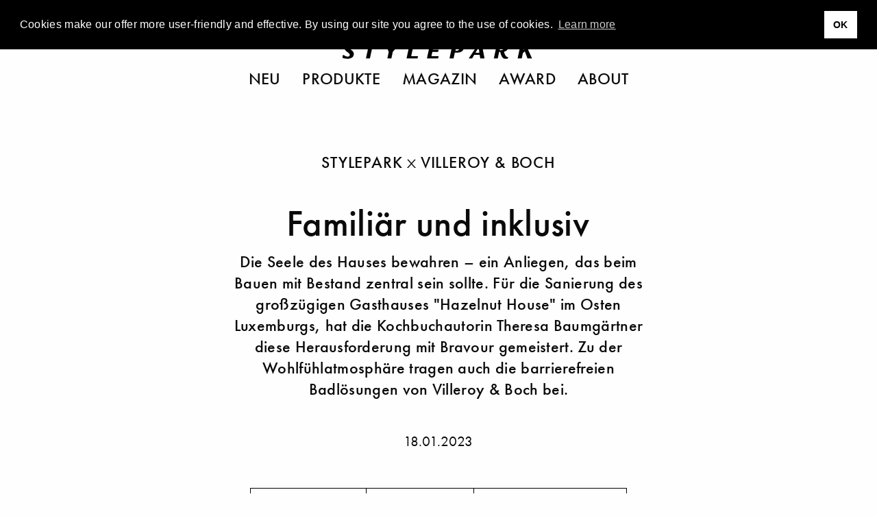

--- FILE ---
content_type: text/html; charset=UTF-8
request_url: https://www.stylepark.com/de/news/villeroy-boch-hazelnut-house-collaro-barrierefrei-vicare-bad-stylepark-magazin
body_size: 23318
content:
<!DOCTYPE html><html class="no-js" lang="de"><head>  <script async="" src="//pagead2.googlesyndication.com/pagead/js/adsbygoogle.js"></script><script>(adsbygoogle = window.adsbygoogle || []).push({
    google_ad_client: "ca-pub-7023060116236079",
    enable_page_level_ads: true
});</script>  <script>(function(w,d,s,l,i){w[l]=w[l]||[];w[l].push({'gtm.start':
    new Date().getTime(),event:'gtm.js'});var f=d.getElementsByTagName(s)[0],
    j=d.createElement(s),dl=l!='dataLayer'?'&l='+l:'';j.async=true;j.src=
    'https://www.googletagmanager.com/gtm.js?id='+i+dl;f.parentNode.insertBefore(j,f);
})(window,document,'script','dataLayer','GTM-THH73JZ');</script><meta charset="utf-8"><meta http-equiv="x-ua-compatible" content="ie=edge"><meta name="viewport" content="width=device-width, initial-scale=1.0"><meta name="description" content="Zu der Wohlfühlatmosphäre im malerisch gelegenen &quot;Hazelnut House&quot; tragen auch die barrierefreien Badlösungen von Villeroy &amp; Boch bei. Mehr:"><meta name="language" content="de"><meta name="robots" content="follow,noydir,noodp,noarchive,index"><meta name="environment" content="production"><link rel="shortcut icon" href="/favicon.ico"><link rel="icon" type="image/png" href="/favicon.png" sizes="32x32"><link rel="apple-touch-icon" sizes="180x180" href="/apple-touch-icon.png"><meta name="msapplication-TileColor" content="#ffffff"><meta name="msapplication-TileImage" content="/mstile-144x144.png"><link rel="alternate" type="application/rss+xml" title="RSS" href="https://www.stylepark.com/de/rss"><link rel="canonical" href="https://www.stylepark.com/de/news/villeroy-boch-hazelnut-house-collaro-barrierefrei-vicare-bad-stylepark-magazin"><meta property="og:url" content="https://www.stylepark.com/de/news/villeroy-boch-hazelnut-house-collaro-barrierefrei-vicare-bad-stylepark-magazin"><meta property="fb:admins" content="100002627838897"><meta property="fb:app_id" content="255650747787454"><meta property="fb:page_id" content="60303609910"><meta property="og:site_name" content="Stylepark"><meta property="og:language" content="de"><meta property="og:title" content="Hazelnut House: Barrierefrei wohlfühlen mit Villeroy &amp; Boch | STYLEPARK"><meta property="og:email" content="online@stylepark.com"><meta property="og:description" content="Zu der Wohlfühlatmosphäre im malerisch gelegenen &quot;Hazelnut House&quot; tragen auch die barrierefreien Badlösungen von Villeroy &amp; Boch bei. Mehr:"><meta property="og:type" content="article"><meta property="og:image" content="https://cdn.stylepark.com/transformations/articles/_1410xAUTO_fit_center-center_90_none/TS_QF_VilleroyBoch_HazelnutHouse.jpg"><meta property="sp:siteurl" content="https://www.stylepark.com/de/"><meta name="nlpopup" content="1"><meta name="twitter:card" content="summary_large_image"><meta name="twitter:site" content="@stylepark"><meta name="twitter:title" content="Familiär und inklusiv"><meta name="twitter:url" content="https://www.stylepark.com/de/news/villeroy-boch-hazelnut-house-collaro-barrierefrei-vicare-bad-stylepark-magazin">   <meta name="twitter:description" content="   
Zu der Wohlfühlatmosphäre im malerisch gelegenen &quot;Hazelnut House&quot; tragen auch die barrierefreien Badlösungen von Villeroy &amp; Boch bei. Mehr:"><meta name="twitter:image:src" content="https://cdn.stylepark.com/articles/TS_P_VilleroyBoch_HazelnutHouse.jpg">   <title>Hazelnut House: Barrierefrei wohlfühlen mit Villeroy &amp; Boch | STYLEPARK</title><style>.contactModule .menu-centered ul.menu li:first-child {
	border-left: 1px solid #000000;
}
.contactModule .menu-centered ul.menu li {
  border-top: 1px solid #000000;
  border-bottom: 1px solid #000000;
	border-right: 1px solid #000000;
}
.contactModule .menu-centered ul.menu li a.button {
	background-color: ;
	color: #000000;
}
.contactModule .menu-centered ul.menu li a.button:hover {
	background-color: #000000;
	color: ;
}
</style><link rel="stylesheet" href="/css/styles.18771692435.css"><script src="https://www.googletagservices.com/tag/js/gpt.js" async="async"></script><script>var googletag = googletag || {};
googletag.cmd = googletag.cmd || [];
</script><script>googletag.cmd.push(function() {
    var mapping_top = googletag.sizeMapping()
        .addSize([0, 0], [[1, 1], [300, 250]])
        .addSize([1024, 200], [[1, 1], [970, 250], [960, 250], [728, 90]])
        .build();
    var mapping_bottom = googletag.sizeMapping()
        .addSize([0, 0], [[1, 1]])
        .addSize([1024, 200], [[1, 1], [970, 250], [960, 250], [728, 90]])
        .build();
    googletag.defineOutOfPageSlot('/70956535/sp_news_triptych', 'div-gpt-ad-1477145753536-0').addService(googletag.pubads());
    googletag.defineSlot('/70956535/sp_news_banner_top', [[1, 1], [970, 250], [960, 250], [728, 90]], 'div-gpt-ad-1472656754387-0')
        .setTargeting('hersteller', 'villeroy-boch-bad-wellness')
        .setTargeting('uid', '5693676')
        .defineSizeMapping(mapping_top)
        .addService(googletag.pubads());
    googletag.defineSlot('/70956535/sp_gallery_banner_top', [[1, 1], [300, 250]], 'div-gpt-ad-1490196361733-0-top')
        .setTargeting('hersteller', 'villeroy-boch-bad-wellness')
        .setTargeting('uid', '5693676')
        .addService(googletag.pubads());
    googletag.defineSlot('/70956535/sp_news_banner_bottom', [[1, 1], [970, 250], [960, 250]], 'div-gpt-ad-1476287633779-0')
        .defineSizeMapping(mapping_bottom)
        .setTargeting('hersteller', 'villeroy-boch-bad-wellness')
        .setTargeting('uid', '5693676')
        .addService(googletag.pubads());
    googletag.pubads().enableSingleRequest();
    googletag.pubads().collapseEmptyDivs();
    googletag.enableServices();
    googletag.pubads().addEventListener('slotRenderEnded', function (event) {
        if (event.isEmpty || (event.size !== null && event.size[0] === 1)) {
            if (event.slot.getSlotElementId() == 'div-gpt-ad-1490196361733-0-top') {
                googletag.cmd.push(function() {
                    googletag.defineSlot('/70956535/sp_gallery_halfmed', [[1, 1], [300, 250]], 'div-gpt-ad-1490196361733-0-fallback').addService(googletag.pubads());
                    googletag.display('div-gpt-ad-1490196361733-0-fallback');
                });
            } else if (event.slot.getSlotElementId() == 'div-gpt-ad-1490196361733-0-fallback') {
                $('.sidebar-ad .ad').remove();
            } else {
                $("#"+event.slot.getSlotElementId()).prev('.ad').remove();
            }
        }
    });
});</script></head><body class="" data-manufacturer="0" data-section="article" data-entry="5693676"><noscript><iframe src="https://www.googletagmanager.com/ns.html?id=GTM-THH73JZ" height="0" width="0" style="display:none;visibility:hidden"></iframe></noscript><div class="hide" id="search"><img src="/img/stylepark-logo.svg" width="280" height="23"/><div class="grid-container"><div class="grid-x grid-margin-x align-center"><div class="cell large-8 medium-10 small-11"><form id="search-form" action="https://www.stylepark.com/de/search" method="GET"><input class="autocomplete" name="search" data-locale="de" type="text" placeholder="Was wollen Sie finden?"/></form></div></div><div class="grid-x grid-margin-x align-center"><div class="cell large-8 medium-10 small-11"><div id="suggestions"></div></div></div></div><button class="close"><i class="icon-close"></i></button></div><div class="grid-container"><a class="off" href="#" id="totop"><i class="icon-angle-up"></i><br>top</a></div>  <div class="grid-container full hide-for-print"><div class="grid-x"><div class="cell" style="overflow:hidden;"><section class="ad-top"><div class="grid-x grid-margin-x"><div class="cell text-center banner-top"><div class="margin2rem" id="div-gpt-ad-1472656754387-0"><script>googletag.cmd.push(function() { googletag.display('div-gpt-ad-1472656754387-0'); });</script></div></div><div class="cell"><div class="margin2rem" id="div-gpt-ad-1477145753536-0"><script>googletag.cmd.push(function () { googletag.display('div-gpt-ad-1477145753536-0'); });</script></div></div></div></section></div></div></div><div id="navigation" data-sticky-container="data-sticky-container" style="z-index: 1000;"><header class="" data-sticky="data-sticky" data-options="marginTop:0; stickyOn:small; topAnchor:navigation:top" style="width:100%;"><div class="white-bar"><button class="menu hamburger"><svg xmlns="http://www.w3.org/2000/svg" viewBox="0 0 36 28" id="hamburger"><title>hamburger</title><g><rect width="36" height="2"/><rect y="26" width="36" height="2"/><rect y="13" width="36" height="2"/></g></svg>
<svg xmlns="http://www.w3.org/2000/svg" viewBox="0 0 29.74 29.74" id="close"><title>close</title><g><polygon points="29.74 1.41 28.33 0 14.87 13.46 1.41 0 0 1.41 13.46 14.87 0 28.33 1.41 29.74 14.87 16.29 28.33 29.74 29.74 28.33 16.29 14.87 29.74 1.41"/></g></svg></button><div class="lang">            <a href="https://www.stylepark.com/en/news/villeroy-boch-hazelnut-house-obstacle-free-planning-bathroom-vicare-collaro-stylepark-magazine">en</a>                  <a href="https://www.stylepark.com/de/news/villeroy-boch-hazelnut-house-collaro-barrierefrei-vicare-bad-stylepark-magazin">de</a>        </div><div class="links-logo"><div class="spacer"></div><a class="logo" href="/de"><svg xmlns="http://www.w3.org/2000/svg" viewBox="0 0 320 26"><title>stylepark-logo</title><g><path d="M20.69,2c0-.47.11-.7-.32-.82A31,31,0,0,0,12.69,0C7.68,0,3.2,2.69,3.2,8.08s8.85,7.73,8.85,11.13c0,1.87-1.38,3.16-3.84,3.16a10.1,10.1,0,0,1-5.33-2.11A9.39,9.39,0,0,0,2,19.68H1.6l-1.17.58c-.22.24-.43.35-.43.82V24c0,.47.21.58.64.7a34.79,34.79,0,0,0,7.68,1.17c4.48,0,10.45-1.87,10.45-8.2,0-6.09-9.38-8.31-9.38-11.59,0-2,1.7-2.69,3.41-2.69A9.85,9.85,0,0,1,18.13,5a4.25,4.25,0,0,0,1.18.7,3.79,3.79,0,0,0,1.17-.59c.11,0,.21-.11.21-.35V2"/><polyline points="59.41 0.7 35.73 0.7 34.88 4.45 43.52 4.33 38.93 25.41 45.55 25.41 50.13 4.33 58.56 4.45 59.41 0.7"/><polyline points="95.47 0.7 89.49 0.7 82.35 10.42 79.15 0.7 71.36 0.7 77.01 14.52 74.67 25.41 81.39 25.41 83.73 14.4 95.47 0.7"/><polyline points="125.87 21.43 114.45 21.43 118.93 0.7 112 0.7 106.67 25.41 125.01 25.41 125.87 21.43"/><polyline points="163.73 0.7 146.03 0.7 140.69 25.41 159.36 25.41 160.21 21.43 148.27 21.43 149.76 14.4 159.36 14.4 160.21 10.78 150.61 10.78 151.89 4.57 162.77 4.57 163.73 0.7"/><path d="M195.63,6.68a7.07,7.07,0,0,1-.11,1.4c-.75,3.28-3.09,4.45-6,4.45a4.6,4.6,0,0,1-1.28-.12L190,3.86h1.82c1.7,0,3.84.24,3.84,2.82m7-.24a5.32,5.32,0,0,0-1.6-4c-1.71-1.76-4.48-2-8.22-2-1,0-7.57.12-9.17.12L178.35,25.3h6.82l2-9.61h2.24c5.65,0,11.52-1,12.91-7.61A3,3,0,0,0,202.67,6.44Z"/><path d="M228.16,15.81h-6.51L227,6.68l1.17,9.13m8.64,9.6L232,.7h-5.33L210.35,25.41H216l3.63-6.09h9.06l1,6.09Z"/><path d="M269.33,6.68c0,3.27-2,4.91-5.33,4.91a14.48,14.48,0,0,1-2.13-.11l1.6-7.62h2.24c2.45,0,3.62.94,3.62,2.82m7,16.86-.1-.35c-3.74-.12-5.55-3.87-7-9.14,3.84-.82,7.14-3.28,7.14-7.49a6.23,6.23,0,0,0-1.28-3.75C273.49.94,270.72.59,267.63.59c-3.31,0-6.72.11-10,.11l-5.33,24.71h6.5l2.35-11,1.81.11C265.17,23.42,267.73,26,272,26c1,0,3.41-.12,3.73-.94Z"/><polyline points="320 0.7 312.75 0.7 301.87 11.71 304.21 0.7 297.28 0.7 291.95 25.41 298.88 25.41 300.8 16.28 304.11 13.59 308.48 25.41 316.05 25.41 309.12 9.96 320 0.7"/></g></svg><div class="tagline">Magazin für Architektur und Design</div></a><div class="spacer"></div></div><div class="scan-search"><button class="search"><svg xmlns="http://www.w3.org/2000/svg" viewBox="0 0 33 32.99"><title>search</title><g><path d="M22.87,21.45a13,13,0,1,0-1.41,1.41L31.59,33,33,31.58ZM13,24A11,11,0,1,1,24,13,11,11,0,0,1,13,24Z"/></g></svg></button></div></div><nav class="nav--main"><ul class="menu align-center">        <li><a href="https://www.stylepark.com/de/neuheiten">Neu</a></li>            <li><a href="/de/produkte">Produkte</a></li>          <li><a href="https://www.stylepark.com/de/news">Magazin</a></li>                  <li><a href="https://www.stylepark.com/de/stylepark-selected-award">Award</a></li>                  <li><a href="https://www.stylepark.com/de/about/dienstleistungen">About</a></li>          </ul></nav><div class="hide" id="mobile-navigation"><ul class="menu drilldown vertical" data-auto-height="true" data-animate-height="true">        <li><a class="is-page" href="https://www.stylepark.com/de/neuheiten">Neu</a>  </li>            <li><a href="#">Produkte</a><ul class="menu vertical">  <li><a href="https://www.stylepark.com/de/produkte/wohnmoebel">Wohnmöbel</a><ul class="menu vertical"><li><a href="https://www.stylepark.com/de/produkte/wohnmoebel">Alle Wohnmöbel anzeigen</a></li><li><a href="https://www.stylepark.com/de/produkte/sitzmoebel">Sitzmöbel</a><ul class="menu vertical"><li><a href="https://www.stylepark.com/de/produkte/sitzmoebel">Alle Sitzmöbel anzeigen</a></li><li><a href="https://www.stylepark.com/de/produkte/stuehle">Stühle</a></li>
<li><a href="https://www.stylepark.com/de/produkte/schaukelstuehle">Schaukelstühle</a></li>
<li><a href="https://www.stylepark.com/de/produkte/hocker">Hocker</a></li>
<li><a href="https://www.stylepark.com/de/produkte/sessel">Sessel</a></li>
<li><a href="https://www.stylepark.com/de/produkte/sofas">Sofas</a></li>
<li><a href="https://www.stylepark.com/de/produkte/liegen-chaiselongues">Liegen / Chaiselongues</a></li>
<li><a href="https://www.stylepark.com/de/produkte/sitzobjekte">Sitzobjekte</a></li>
<li><a href="https://www.stylepark.com/de/produkte/baenke-sitzplanken">Bänke / Sitzplanken</a></li>
<li><a href="https://www.stylepark.com/de/produkte/barhocker">Barhocker</a></li>
<li><a href="https://www.stylepark.com/de/produkte/schlafsofas">Schlafsofas</a></li>
<li><a href="https://www.stylepark.com/de/produkte/modulare-sitzmoebel">Modulare Sitzmöbel</a></li>
</ul></li>
<li><a href="https://www.stylepark.com/de/produkte/tische-1">Tische</a><ul class="menu vertical"><li><a href="https://www.stylepark.com/de/produkte/tische-1">Alle Tische anzeigen</a></li><li><a href="https://www.stylepark.com/de/produkte/ess-kuechentische">Ess- / Küchentische</a></li>
<li><a href="https://www.stylepark.com/de/produkte/couchtische">Couchtische</a></li>
<li><a href="https://www.stylepark.com/de/produkte/beistelltische">Beistelltische</a></li>
<li><a href="https://www.stylepark.com/de/produkte/stehtische">Stehtische</a></li>
<li><a href="https://www.stylepark.com/de/produkte/wandtische-konsolen">Wandtische / Konsolen</a></li>
<li><a href="https://www.stylepark.com/de/produkte/schreibtische-sekretaere">Schreibtische / Sekretäre</a></li>
<li><a href="https://www.stylepark.com/de/produkte/servierwagen">Servierwagen</a></li>
<li><a href="https://www.stylepark.com/de/produkte/nachttische">Nachttische</a></li>
<li><a href="https://www.stylepark.com/de/produkte/tischgestelle-platten">Tischgestelle / -platten</a></li>
</ul></li>
<li><a href="https://www.stylepark.com/de/produkte/aufbewahrung-1">Aufbewahrung</a><ul class="menu vertical"><li><a href="https://www.stylepark.com/de/produkte/aufbewahrung-1">Alle Aufbewahrung anzeigen</a></li><li><a href="https://www.stylepark.com/de/produkte/einzelregale">Einzelregale</a></li>
<li><a href="https://www.stylepark.com/de/produkte/regalsysteme">Regalsysteme</a></li>
<li><a href="https://www.stylepark.com/de/produkte/einzelschraenke">Einzelschränke</a></li>
<li><a href="https://www.stylepark.com/de/produkte/schranksysteme">Schranksysteme</a><ul class="menu vertical"><li><a href="https://www.stylepark.com/de/produkte/schranksysteme">Alle Schranksysteme anzeigen</a></li><li><a href="https://www.stylepark.com/de/produkte/schrankausstattung">Schrankausstattung</a></li>
</ul></li>
<li><a href="https://www.stylepark.com/de/produkte/sideboards-kommoden">Sideboards / Kommoden</a></li>
<li><a href="https://www.stylepark.com/de/produkte/vitrinen">Vitrinen</a></li>
<li><a href="https://www.stylepark.com/de/produkte/schuhschraenke">Schuhschränke</a></li>
<li><a href="https://www.stylepark.com/de/produkte/zeitschriften-cd-regale">Zeitschriften- / CD Regale</a></li>
<li><a href="https://www.stylepark.com/de/produkte/barschraenke">Barschränke</a></li>
<li><a href="https://www.stylepark.com/de/produkte/paravents-raumteiler">Paravents / Raumteiler</a></li>
<li><a href="https://www.stylepark.com/de/produkte/bibliotheksleitern">Bibliotheksleitern</a></li>
<li><a href="https://www.stylepark.com/de/produkte/stumme-diener">Stumme Diener</a></li>
</ul></li>
<li><a href="https://www.stylepark.com/de/produkte/betten">Betten</a><ul class="menu vertical"><li><a href="https://www.stylepark.com/de/produkte/betten">Alle Betten anzeigen</a></li><li><a href="https://www.stylepark.com/de/produkte/einzelbetten">Einzelbetten</a></li>
<li><a href="https://www.stylepark.com/de/produkte/doppelbetten">Doppelbetten</a></li>
<li><a href="https://www.stylepark.com/de/produkte/boxspringbetten">Boxspringbetten</a></li>
</ul></li>
<li><a href="https://www.stylepark.com/de/produkte/garderoben">Garderoben</a></li>
<li><a href="https://www.stylepark.com/de/produkte/hifi-tv-moebel">Hifi / TV-Möbel</a></li>
<li><a href="https://www.stylepark.com/de/produkte/kindermoebel">Kindermöbel</a></li>
<li><a href="https://www.stylepark.com/de/produkte/tiermoebel">Tiermöbel</a><ul class="menu vertical"><li><a href="https://www.stylepark.com/de/produkte/tiermoebel">Alle Tiermöbel anzeigen</a></li><li><a href="https://www.stylepark.com/de/produkte/katzenmoebel">Katzenmöbel</a></li>
<li><a href="https://www.stylepark.com/de/produkte/hundemoebel">Hundemöbel</a></li>
</ul></li>
</ul></li>
  <li><a href="https://www.stylepark.com/de/produkte/buero-objektmoebel">Büro- / Objektmöbel</a><ul class="menu vertical"><li><a href="https://www.stylepark.com/de/produkte/buero-objektmoebel">Alle Büro- / Objektmöbel anzeigen</a></li><li><a href="https://www.stylepark.com/de/produkte/sitzmoebel-1">Sitzmöbel</a><ul class="menu vertical"><li><a href="https://www.stylepark.com/de/produkte/sitzmoebel-1">Alle Sitzmöbel anzeigen</a></li><li><a href="https://www.stylepark.com/de/produkte/buerodrehstuehle">Bürodrehstühle</a></li>
<li><a href="https://www.stylepark.com/de/produkte/konferenzstuehle">Konferenzstühle</a></li>
<li><a href="https://www.stylepark.com/de/produkte/besucherstuehle">Besucherstühle</a></li>
<li><a href="https://www.stylepark.com/de/produkte/wartemoebel">Wartemöbel</a></li>
<li><a href="https://www.stylepark.com/de/produkte/loungemoebel">Loungemöbel</a></li>
<li><a href="https://www.stylepark.com/de/produkte/steh-sitzhilfen">Steh- / Sitzhilfen</a></li>
<li><a href="https://www.stylepark.com/de/produkte/saalbestuhlung">Saalbestuhlung</a></li>
<li><a href="https://www.stylepark.com/de/produkte/barhocker-1">Barhocker</a></li>
</ul></li>
<li><a href="https://www.stylepark.com/de/produkte/tische-2">Tische</a><ul class="menu vertical"><li><a href="https://www.stylepark.com/de/produkte/tische-2">Alle Tische anzeigen</a></li><li><a href="https://www.stylepark.com/de/produkte/arbeitstische-systeme">Arbeitstische / -systeme</a></li>
<li><a href="https://www.stylepark.com/de/produkte/konferenztische-systeme">Konferenztische / -systeme</a></li>
<li><a href="https://www.stylepark.com/de/produkte/computer-medientische">Computer- / Medientische</a></li>
<li><a href="https://www.stylepark.com/de/produkte/steh-schreibpulte">Steh- / Schreibpulte</a></li>
<li><a href="https://www.stylepark.com/de/produkte/tischgestelle-platten-1">Tischgestelle / -platten</a></li>
<li><a href="https://www.stylepark.com/de/produkte/beistelltische-1">Beistelltische</a></li>
<li><a href="https://www.stylepark.com/de/produkte/hubsaeulen">Hubsäulen</a></li>
</ul></li>
<li><a href="https://www.stylepark.com/de/produkte/empfangs-schaltermoebel">Empfangs- / Schaltermöbel</a></li>
<li><a href="https://www.stylepark.com/de/produkte/garderoben-1">Garderoben</a></li>
<li><a href="https://www.stylepark.com/de/produkte/orchestermoebel">Orchestermöbel</a></li>
<li><a href="https://www.stylepark.com/de/produkte/flipcharts-schreibtafeln-pinnwaende">Flipcharts / Schreibtafeln / Pinnwände</a></li>
<li><a href="https://www.stylepark.com/de/produkte/aufbewahrung-2">Aufbewahrung</a><ul class="menu vertical"><li><a href="https://www.stylepark.com/de/produkte/aufbewahrung-2">Alle Aufbewahrung anzeigen</a></li><li><a href="https://www.stylepark.com/de/produkte/einzelregale-1">Einzelregale</a></li>
<li><a href="https://www.stylepark.com/de/produkte/regalsysteme-1">Regalsysteme</a></li>
<li><a href="https://www.stylepark.com/de/produkte/einzelschraenke-1">Einzelschränke</a></li>
<li><a href="https://www.stylepark.com/de/produkte/schranksysteme-1">Schranksysteme</a></li>
<li><a href="https://www.stylepark.com/de/produkte/containermoebel">Containermöbel</a></li>
</ul></li>
<li><a href="https://www.stylepark.com/de/produkte/raumtrennung-rueckzugszellen">Raumtrennung / Rückzugszellen</a><ul class="menu vertical"><li><a href="https://www.stylepark.com/de/produkte/raumtrennung-rueckzugszellen">Alle Raumtrennung / Rückzugszellen anzeigen</a></li><li><a href="https://www.stylepark.com/de/produkte/trennwandsysteme">Trennwandsysteme</a></li>
<li><a href="https://www.stylepark.com/de/produkte/arbeits-telefonkabinen">Arbeits- / Telefonkabinen</a></li>
<li><a href="https://www.stylepark.com/de/produkte/worklounges">Worklounges</a></li>
</ul></li>
<li><a href="https://www.stylepark.com/de/produkte/gesundheit-hygiene">Gesundheit &amp; Hygiene</a></li>
<li><a href="https://www.stylepark.com/de/produkte/smart-office">Smart Office</a></li>
</ul></li>
  <li><a href="https://www.stylepark.com/de/produkte/innenleuchten">Innenleuchten</a><ul class="menu vertical"><li><a href="https://www.stylepark.com/de/produkte/innenleuchten">Alle Innenleuchten anzeigen</a></li><li><a href="https://www.stylepark.com/de/produkte/tischleuchten-1">Tischleuchten</a></li>
<li><a href="https://www.stylepark.com/de/produkte/standleuchten-1">Standleuchten</a></li>
<li><a href="https://www.stylepark.com/de/produkte/pendelleuchten-1">Pendelleuchten</a></li>
<li><a href="https://www.stylepark.com/de/produkte/kronleuchter-luester">Kronleuchter / Lüster</a></li>
<li><a href="https://www.stylepark.com/de/produkte/langfeldpendelleuchten">Langfeldpendelleuchten</a></li>
<li><a href="https://www.stylepark.com/de/produkte/hallenreflektorleuchten">Hallenreflektorleuchten</a></li>
<li><a href="https://www.stylepark.com/de/produkte/bodenleuchten-1">Bodenleuchten</a></li>
<li><a href="https://www.stylepark.com/de/produkte/aufbauleuchten-1">Aufbauleuchten</a><ul class="menu vertical"><li><a href="https://www.stylepark.com/de/produkte/aufbauleuchten-1">Alle Aufbauleuchten anzeigen</a></li><li><a href="https://www.stylepark.com/de/produkte/deckenaufbauleuchten-1">Deckenaufbauleuchten</a></li>
<li><a href="https://www.stylepark.com/de/produkte/wandaufbauleuchten-1">Wandaufbauleuchten</a></li>
<li><a href="https://www.stylepark.com/de/produkte/bodenaufbauleuchten-1">Bodenaufbauleuchten</a></li>
</ul></li>
<li><a href="https://www.stylepark.com/de/produkte/einbauleuchten-1">Einbauleuchten</a><ul class="menu vertical"><li><a href="https://www.stylepark.com/de/produkte/einbauleuchten-1">Alle Einbauleuchten anzeigen</a></li><li><a href="https://www.stylepark.com/de/produkte/deckeneinbauleuchten-1">Deckeneinbauleuchten</a></li>
<li><a href="https://www.stylepark.com/de/produkte/wandeinbauleuchten-1">Wandeinbauleuchten</a></li>
<li><a href="https://www.stylepark.com/de/produkte/bodeneinbauleuchten-1">Bodeneinbauleuchten</a></li>
</ul></li>
<li><a href="https://www.stylepark.com/de/produkte/seilsysteme">Seilsysteme</a></li>
<li><a href="https://www.stylepark.com/de/produkte/bilderleuchten-strahler">Bilderleuchten / Strahler</a></li>
<li><a href="https://www.stylepark.com/de/produkte/lichtobjekte-1">Lichtobjekte</a></li>
<li><a href="https://www.stylepark.com/de/produkte/lichtdecken">Lichtdecken</a></li>
<li><a href="https://www.stylepark.com/de/produkte/leuchtensysteme-1">Leuchtensysteme</a><ul class="menu vertical"><li><a href="https://www.stylepark.com/de/produkte/leuchtensysteme-1">Alle Leuchtensysteme anzeigen</a></li><li><a href="https://www.stylepark.com/de/produkte/allgemeinbeleuchtung-1">Allgemeinbeleuchtung</a></li>
<li><a href="https://www.stylepark.com/de/produkte/seilsysteme-1">Seilsysteme</a></li>
<li><a href="https://www.stylepark.com/de/produkte/stromschienensysteme">Stromschienensysteme</a></li>
<li><a href="https://www.stylepark.com/de/produkte/strombandsysteme">Strombandsysteme</a></li>
<li><a href="https://www.stylepark.com/de/produkte/faseroptik-systeme">Faseroptik-Systeme</a></li>
<li><a href="https://www.stylepark.com/de/produkte/umlenksysteme">Umlenksysteme</a></li>
</ul></li>
<li><a href="https://www.stylepark.com/de/produkte/not-hinweisleuchten">Not- / Hinweisleuchten</a></li>
<li><a href="https://www.stylepark.com/de/produkte/feuchtraumleuchten">Feuchtraumleuchten</a></li>
<li><a href="https://www.stylepark.com/de/produkte/unterwasserleuchten">Unterwasserleuchten</a></li>
<li><a href="https://www.stylepark.com/de/produkte/leuchtwaende">Leuchtwände</a></li>
<li><a href="https://www.stylepark.com/de/produkte/mobile-kabellose-leuchten-1">Mobile- / Kabellose Leuchten</a></li>
<li><a href="https://www.stylepark.com/de/produkte/vitrinenleuchten">Vitrinenleuchten</a></li>
</ul></li>
  <li><a href="https://www.stylepark.com/de/produkte/aussenleuchten">Außenleuchten</a><ul class="menu vertical"><li><a href="https://www.stylepark.com/de/produkte/aussenleuchten">Alle Außenleuchten anzeigen</a></li><li><a href="https://www.stylepark.com/de/produkte/aufbauleuchten">Aufbauleuchten</a><ul class="menu vertical"><li><a href="https://www.stylepark.com/de/produkte/aufbauleuchten">Alle Aufbauleuchten anzeigen</a></li><li><a href="https://www.stylepark.com/de/produkte/deckenaufbauleuchten">Deckenaufbauleuchten</a></li>
<li><a href="https://www.stylepark.com/de/produkte/wandaufbauleuchten">Wandaufbauleuchten</a></li>
<li><a href="https://www.stylepark.com/de/produkte/bodenaufbauleuchten">Bodenaufbauleuchten</a></li>
</ul></li>
<li><a href="https://www.stylepark.com/de/produkte/einbauleuchten">Einbauleuchten</a><ul class="menu vertical"><li><a href="https://www.stylepark.com/de/produkte/einbauleuchten">Alle Einbauleuchten anzeigen</a></li><li><a href="https://www.stylepark.com/de/produkte/deckeneinbauleuchten">Deckeneinbauleuchten</a></li>
<li><a href="https://www.stylepark.com/de/produkte/wandeinbauleuchten">Wandeinbauleuchten</a></li>
<li><a href="https://www.stylepark.com/de/produkte/bodeneinbauleuchte">Bodeneinbauleuchten</a></li>
</ul></li>
<li><a href="https://www.stylepark.com/de/produkte/wegeleuchten">Wegeleuchten</a></li>
<li><a href="https://www.stylepark.com/de/produkte/pollerleuchten">Pollerleuchten</a></li>
<li><a href="https://www.stylepark.com/de/produkte/strassenleuchten">Straßenleuchten</a></li>
<li><a href="https://www.stylepark.com/de/produkte/pendelleuchten">Pendelleuchten</a></li>
<li><a href="https://www.stylepark.com/de/produkte/lichtobjekte">Lichtobjekte</a></li>
<li><a href="https://www.stylepark.com/de/produkte/tischleuchten">Tischleuchten</a></li>
<li><a href="https://www.stylepark.com/de/produkte/standleuchten">Standleuchten</a></li>
<li><a href="https://www.stylepark.com/de/produkte/bodenleuchten">Bodenleuchten</a></li>
<li><a href="https://www.stylepark.com/de/produkte/leuchtwaende-1">Leuchtwände</a></li>
<li><a href="https://www.stylepark.com/de/produkte/mobile-kabellose-leuchten">Mobile- / Kabellose Leuchten</a></li>
</ul></li>
  <li><a href="https://www.stylepark.com/de/produkte/einrichtungs-accessoires">Einrichtungs-Accessoires</a><ul class="menu vertical"><li><a href="https://www.stylepark.com/de/produkte/einrichtungs-accessoires">Alle Einrichtungs-Accessoires anzeigen</a></li><li><a href="https://www.stylepark.com/de/produkte/wohn-bueroaccessoires">Wohn- / Büroaccessoires</a><ul class="menu vertical"><li><a href="https://www.stylepark.com/de/produkte/wohn-bueroaccessoires">Alle Wohn- / Büroaccessoires anzeigen</a></li><li><a href="https://www.stylepark.com/de/produkte/ventilatoren">Ventilatoren</a></li>
<li><a href="https://www.stylepark.com/de/produkte/spiegel">Spiegel</a></li>
<li><a href="https://www.stylepark.com/de/produkte/abfallbehaelter">Abfallbehälter</a></li>
<li><a href="https://www.stylepark.com/de/produkte/ascher">Ascher</a></li>
<li><a href="https://www.stylepark.com/de/produkte/schirmstaender">Schirmständer</a></li>
<li><a href="https://www.stylepark.com/de/produkte/kerzenstaender-windlichter-fackeln">Kerzenständer / Windlichter / Fackeln</a></li>
<li><a href="https://www.stylepark.com/de/produkte/pflanzenbehaelter">Pflanzenbehälter</a></li>
<li><a href="https://www.stylepark.com/de/produkte/kleiderbuegel">Kleiderbügel</a></li>
<li><a href="https://www.stylepark.com/de/produkte/sitzkissen">Sitzkissen</a></li>
<li><a href="https://www.stylepark.com/de/produkte/kissen">Kissen</a></li>
<li><a href="https://www.stylepark.com/de/produkte/uhren">Uhren</a></li>
<li><a href="https://www.stylepark.com/de/produkte/schreibtischutensilien">Schreibtischutensilien</a></li>
<li><a href="https://www.stylepark.com/de/produkte/dekorative-accessoires">Dekorative Accessoires</a></li>
</ul></li>
<li><a href="https://www.stylepark.com/de/produkte/tischaccessoires">Tischaccessoires</a><ul class="menu vertical"><li><a href="https://www.stylepark.com/de/produkte/tischaccessoires">Alle Tischaccessoires anzeigen</a></li><li><a href="https://www.stylepark.com/de/produkte/geschirr">Geschirr</a></li>
<li><a href="https://www.stylepark.com/de/produkte/tischsets">Tischsets</a></li>
<li><a href="https://www.stylepark.com/de/produkte/vasen">Vasen</a></li>
<li><a href="https://www.stylepark.com/de/produkte/schalen-boxen">Schalen / Boxen</a></li>
<li><a href="https://www.stylepark.com/de/produkte/tabletts">Tabletts</a></li>
<li><a href="https://www.stylepark.com/de/produkte/besteck">Besteck</a></li>
</ul></li>
<li><a href="https://www.stylepark.com/de/produkte/kaminaccessoires">Kaminaccessoires</a><ul class="menu vertical"><li><a href="https://www.stylepark.com/de/produkte/kaminaccessoires">Alle Kaminaccessoires anzeigen</a></li><li><a href="https://www.stylepark.com/de/produkte/kaminbesteck">Kaminbesteck</a></li>
<li><a href="https://www.stylepark.com/de/produkte/feuerboecke">Feuerböcke</a></li>
<li><a href="https://www.stylepark.com/de/produkte/holzlegen">Holzlegen</a></li>
<li><a href="https://www.stylepark.com/de/produkte/funkenschutz">Funkenschutz</a></li>
</ul></li>
<li><a href="https://www.stylepark.com/de/produkte/aufbewahrung">Aufbewahrung</a><ul class="menu vertical"><li><a href="https://www.stylepark.com/de/produkte/aufbewahrung">Alle Aufbewahrung anzeigen</a></li><li><a href="https://www.stylepark.com/de/produkte/cd-aufbewahrung">CD-Aufbewahrung</a></li>
<li><a href="https://www.stylepark.com/de/produkte/zeitschriften-aufbewahrung">Zeitschriften-Aufbewahrung</a></li>
<li><a href="https://www.stylepark.com/de/produkte/boxen">Boxen</a></li>
<li><a href="https://www.stylepark.com/de/produkte/taschen">Taschen</a></li>
</ul></li>
<li><a href="https://www.stylepark.com/de/produkte/weitere-accessoires">Weitere Accessoires</a></li>
</ul></li>
  <li><a href="https://www.stylepark.com/de/produkte/stoffe-textilien">Stoffe / Textilien</a><ul class="menu vertical"><li><a href="https://www.stylepark.com/de/produkte/stoffe-textilien">Alle Stoffe / Textilien anzeigen</a></li><li><a href="https://www.stylepark.com/de/produkte/vorhaenge-gardinen">Vorhänge / Gardinen</a></li>
<li><a href="https://www.stylepark.com/de/produkte/flaechenvorhaenge">Flächenvorhänge</a></li>
<li><a href="https://www.stylepark.com/de/produkte/rollos">Rollos</a></li>
<li><a href="https://www.stylepark.com/de/produkte/lamellen">Lamellen</a></li>
<li><a href="https://www.stylepark.com/de/produkte/wandbespannungen">Wandbespannungen</a></li>
<li><a href="https://www.stylepark.com/de/produkte/stoffe">Stoffe</a></li>
<li><a href="https://www.stylepark.com/de/produkte/moebelbezugsstoffe">Möbelbezugsstoffe</a></li>
<li><a href="https://www.stylepark.com/de/produkte/decken-bettwaesche">Decken / Bettwäsche</a></li>
<li><a href="https://www.stylepark.com/de/produkte/handtuecher">Handtücher</a></li>
</ul></li>
  <li><a href="https://www.stylepark.com/de/produkte/bad-sanitaer">Bad / Sanitär</a><ul class="menu vertical"><li><a href="https://www.stylepark.com/de/produkte/bad-sanitaer">Alle Bad / Sanitär anzeigen</a></li><li><a href="https://www.stylepark.com/de/produkte/badarmaturen">Badarmaturen</a><ul class="menu vertical"><li><a href="https://www.stylepark.com/de/produkte/badarmaturen">Alle Badarmaturen anzeigen</a></li><li><a href="https://www.stylepark.com/de/produkte/waschtischarmaturen">Waschtischarmaturen</a><ul class="menu vertical"><li><a href="https://www.stylepark.com/de/produkte/waschtischarmaturen">Alle Waschtischarmaturen anzeigen</a></li><li><a href="https://www.stylepark.com/de/produkte/waschtischzubehoer">Waschtischzubehör</a></li>
<li><a href="https://www.stylepark.com/de/produkte/einlaeufe">Einläufe</a></li>
<li><a href="https://www.stylepark.com/de/produkte/einhebelmischer">Einhebelmischer</a></li>
<li><a href="https://www.stylepark.com/de/produkte/ein-griff-armaturen">Ein-Griff-Armaturen</a></li>
<li><a href="https://www.stylepark.com/de/produkte/zwei-griff-armaturen">Zwei-Griff-Armaturen</a></li>
<li><a href="https://www.stylepark.com/de/produkte/sensorarmaturen">Sensorarmaturen</a></li>
</ul></li>
<li><a href="https://www.stylepark.com/de/produkte/duscharmaturen">Duscharmaturen</a><ul class="menu vertical"><li><a href="https://www.stylepark.com/de/produkte/duscharmaturen">Alle Duscharmaturen anzeigen</a></li><li><a href="https://www.stylepark.com/de/produkte/garnituren">Garnituren</a></li>
<li><a href="https://www.stylepark.com/de/produkte/mischer">Mischer</a></li>
<li><a href="https://www.stylepark.com/de/produkte/kopfbrausen">Kopfbrausen</a></li>
<li><a href="https://www.stylepark.com/de/produkte/handbrausen">Handbrausen</a></li>
<li><a href="https://www.stylepark.com/de/produkte/seitenbrausen">Seitenbrausen</a></li>
<li><a href="https://www.stylepark.com/de/produkte/duschpaneele-saeulen">Duschpaneele / -säulen</a></li>
</ul></li>
<li><a href="https://www.stylepark.com/de/produkte/wannenarmaturen">Wannenarmaturen</a><ul class="menu vertical"><li><a href="https://www.stylepark.com/de/produkte/wannenarmaturen">Alle Wannenarmaturen anzeigen</a></li><li><a href="https://www.stylepark.com/de/produkte/garnituren-1">Garnituren</a></li>
<li><a href="https://www.stylepark.com/de/produkte/einlaeufe-1">Einläufe</a></li>
<li><a href="https://www.stylepark.com/de/produkte/mischer-1">Mischer</a></li>
</ul></li>
<li><a href="https://www.stylepark.com/de/produkte/bidetarmaturen">Bidetarmaturen</a></li>
<li><a href="https://www.stylepark.com/de/produkte/klosettspuelarmaturen">Klosettspülarmaturen</a></li>
<li><a href="https://www.stylepark.com/de/produkte/thermostate">Thermostate</a></li>
<li><a href="https://www.stylepark.com/de/produkte/mehrwegeumsteller">Mehrwegeumsteller</a></li>
<li><a href="https://www.stylepark.com/de/produkte/ventile">Ventile</a></li>
<li><a href="https://www.stylepark.com/de/produkte/brausehalter">Brausehalter</a></li>
<li><a href="https://www.stylepark.com/de/produkte/wandanschlussboegen">Wandanschlussbögen</a></li>
</ul></li>
<li><a href="https://www.stylepark.com/de/produkte/sanitaerobjekte">Sanitärobjekte</a><ul class="menu vertical"><li><a href="https://www.stylepark.com/de/produkte/sanitaerobjekte">Alle Sanitärobjekte anzeigen</a></li><li><a href="https://www.stylepark.com/de/produkte/waschtische">Waschtische</a><ul class="menu vertical"><li><a href="https://www.stylepark.com/de/produkte/waschtische">Alle Waschtische anzeigen</a></li><li><a href="https://www.stylepark.com/de/produkte/einzelwaschtische">Einzelwaschtische</a></li>
<li><a href="https://www.stylepark.com/de/produkte/doppelwaschtische">Doppelwaschtische</a></li>
<li><a href="https://www.stylepark.com/de/produkte/mehrfachwaschtische">Mehrfachwaschtische</a></li>
</ul></li>
<li><a href="https://www.stylepark.com/de/produkte/badewannen">Badewannen</a><ul class="menu vertical"><li><a href="https://www.stylepark.com/de/produkte/badewannen">Alle Badewannen anzeigen</a></li><li><a href="https://www.stylepark.com/de/produkte/einbaubadewannen">Einbaubadewannen</a></li>
<li><a href="https://www.stylepark.com/de/produkte/freistehende-badewannen">Freistehende Badewannen</a></li>
</ul></li>
<li><a href="https://www.stylepark.com/de/produkte/wcs">WCs</a><ul class="menu vertical"><li><a href="https://www.stylepark.com/de/produkte/wcs">Alle WCs anzeigen</a></li><li><a href="https://www.stylepark.com/de/produkte/klosetts">Klosetts</a></li>
<li><a href="https://www.stylepark.com/de/produkte/dusch-wcs">Dusch-WCs</a></li>
<li><a href="https://www.stylepark.com/de/produkte/bidets">Bidets</a></li>
<li><a href="https://www.stylepark.com/de/produkte/urinale">Urinale</a></li>
</ul></li>
<li><a href="https://www.stylepark.com/de/produkte/duschen">Duschen</a><ul class="menu vertical"><li><a href="https://www.stylepark.com/de/produkte/duschen">Alle Duschen anzeigen</a></li><li><a href="https://www.stylepark.com/de/produkte/duschwannen-tassen">Duschwannen / -tassen</a></li>
<li><a href="https://www.stylepark.com/de/produkte/duschkabinen">Duschkabinen</a></li>
<li><a href="https://www.stylepark.com/de/produkte/duschrinnen-ablaeufe">Duschrinnen / -abläufe</a></li>
</ul></li>
</ul></li>
<li><a href="https://www.stylepark.com/de/produkte/badmoebel">Badmöbel</a><ul class="menu vertical"><li><a href="https://www.stylepark.com/de/produkte/badmoebel">Alle Badmöbel anzeigen</a></li><li><a href="https://www.stylepark.com/de/produkte/badeinrichtungsserien">Badeinrichtungsserien</a></li>
<li><a href="https://www.stylepark.com/de/produkte/badschraenke">Badschränke</a></li>
<li><a href="https://www.stylepark.com/de/produkte/badregale">Badregale</a></li>
<li><a href="https://www.stylepark.com/de/produkte/waschbeckentische">Waschbeckentische</a></li>
<li><a href="https://www.stylepark.com/de/produkte/badcontainer">Badcontainer</a></li>
<li><a href="https://www.stylepark.com/de/produkte/waeschebehaelter">Wäschebehälter</a></li>
</ul></li>
<li><a href="https://www.stylepark.com/de/produkte/bad-wc-accessoires">Bad- / WC-Accessoires</a><ul class="menu vertical"><li><a href="https://www.stylepark.com/de/produkte/bad-wc-accessoires">Alle Bad- / WC-Accessoires anzeigen</a></li><li><a href="https://www.stylepark.com/de/produkte/spiegel-spiegelleuchten">Spiegel / Spiegelleuchten</a><ul class="menu vertical"><li><a href="https://www.stylepark.com/de/produkte/spiegel-spiegelleuchten">Alle Spiegel / Spiegelleuchten anzeigen</a></li><li><a href="https://www.stylepark.com/de/produkte/badezimmerspiegel">Badezimmerspiegel</a></li>
<li><a href="https://www.stylepark.com/de/produkte/rasier-kosmetikspiegel">Rasier- / Kosmetikspiegel</a></li>
<li><a href="https://www.stylepark.com/de/produkte/spiegelleuchten">Spiegelleuchten</a></li>
<li><a href="https://www.stylepark.com/de/produkte/lichtspiegel">Lichtspiegel</a></li>
</ul></li>
<li><a href="https://www.stylepark.com/de/produkte/handtuchhalter-staender">Handtuchhalter / -ständer</a><ul class="menu vertical"><li><a href="https://www.stylepark.com/de/produkte/handtuchhalter-staender">Alle Handtuchhalter / -ständer anzeigen</a></li><li><a href="https://www.stylepark.com/de/produkte/handtuchhalter">Handtuchhalter</a></li>
<li><a href="https://www.stylepark.com/de/produkte/handtuchstaender">Handtuchständer</a></li>
</ul></li>
<li><a href="https://www.stylepark.com/de/produkte/ablagen">Ablagen</a></li>
<li><a href="https://www.stylepark.com/de/produkte/bad-wc-utensilienhalter">Bad- / WC-Utensilienhalter</a><ul class="menu vertical"><li><a href="https://www.stylepark.com/de/produkte/bad-wc-utensilienhalter">Alle Bad- / WC-Utensilienhalter anzeigen</a></li><li><a href="https://www.stylepark.com/de/produkte/seifenhalter">Seifenhalter</a></li>
<li><a href="https://www.stylepark.com/de/produkte/zahnbuerstenhalter-zahnputzbecher">Zahnbürstenhalter / Zahnputzbecher</a></li>
<li><a href="https://www.stylepark.com/de/produkte/mundglashalter">Mundglashalter</a></li>
<li><a href="https://www.stylepark.com/de/produkte/papierrollenhalter">Papierrollenhalter</a></li>
<li><a href="https://www.stylepark.com/de/produkte/reserverollenhalter">Reserverollenhalter</a></li>
<li><a href="https://www.stylepark.com/de/produkte/wc-buerstenhalter">WC-Bürstenhalter</a></li>
<li><a href="https://www.stylepark.com/de/produkte/duschkoerbe">Duschkörbe</a></li>
</ul></li>
<li><a href="https://www.stylepark.com/de/produkte/spender">Spender</a><ul class="menu vertical"><li><a href="https://www.stylepark.com/de/produkte/spender">Alle Spender anzeigen</a></li><li><a href="https://www.stylepark.com/de/produkte/seifen-cremespender">Seifen- / Cremespender</a></li>
<li><a href="https://www.stylepark.com/de/produkte/tuchspender">Tuchspender</a></li>
<li><a href="https://www.stylepark.com/de/produkte/hygienebeutelspender">Hygienebeutelspender</a></li>
</ul></li>
<li><a href="https://www.stylepark.com/de/produkte/haken">Haken</a></li>
<li><a href="https://www.stylepark.com/de/produkte/haltegriffe">Haltegriffe</a></li>
<li><a href="https://www.stylepark.com/de/produkte/abfallbehaelter-1">Abfallbehälter</a></li>
<li><a href="https://www.stylepark.com/de/produkte/duschvorhaenge-stangen">Duschvorhänge / -stangen</a></li>
<li><a href="https://www.stylepark.com/de/produkte/fussmatten">Fußmatten</a></li>
<li><a href="https://www.stylepark.com/de/produkte/handtrockner">Handtrockner</a></li>
</ul></li>
<li><a href="https://www.stylepark.com/de/produkte/einhaengesitze-klappsitze">Einhänge- / Klappsitze</a></li>
</ul></li>
  <li><a href="https://www.stylepark.com/de/produkte/kueche">Küchen</a><ul class="menu vertical"><li><a href="https://www.stylepark.com/de/produkte/kueche">Alle Küchen anzeigen</a></li><li><a href="https://www.stylepark.com/de/produkte/kuechenmoebel">Küchenmöbel</a><ul class="menu vertical"><li><a href="https://www.stylepark.com/de/produkte/kuechenmoebel">Alle Küchenmöbel anzeigen</a></li><li><a href="https://www.stylepark.com/de/produkte/einbaukuechen">Einbauküchen</a></li>
<li><a href="https://www.stylepark.com/de/produkte/kuechenbloecke">Küchenblöcke</a></li>
<li><a href="https://www.stylepark.com/de/produkte/mobile-kuechen">Mobile Küchen</a></li>
<li><a href="https://www.stylepark.com/de/produkte/küchenschränke">Küchenschränke</a></li>
</ul></li>
<li><a href="https://www.stylepark.com/de/produkte/kuechenausstattung">Küchenausstattung</a><ul class="menu vertical"><li><a href="https://www.stylepark.com/de/produkte/kuechenausstattung">Alle Küchenausstattung anzeigen</a></li><li><a href="https://www.stylepark.com/de/produkte/spuelen-becken">Spülen / Becken</a></li>
<li><a href="https://www.stylepark.com/de/produkte/kuechenarmaturen">Küchenarmaturen</a></li>
</ul></li>
<li><a href="https://www.stylepark.com/de/produkte/kuechengeraete">Küchengeräte</a><ul class="menu vertical"><li><a href="https://www.stylepark.com/de/produkte/kuechengeraete">Alle Küchengeräte anzeigen</a></li><li><a href="https://www.stylepark.com/de/produkte/backoefen">Backöfen</a></li>
<li><a href="https://www.stylepark.com/de/produkte/mikrowellengeraete">Mikrowellengeräte</a></li>
<li><a href="https://www.stylepark.com/de/produkte/dampfgarer">Dampfgarer</a></li>
<li><a href="https://www.stylepark.com/de/produkte/kuehl-gefriergeraete">Kühl- / Gefriergeräte</a></li>
<li><a href="https://www.stylepark.com/de/produkte/geschirrspueler">Geschirrspüler</a></li>
<li><a href="https://www.stylepark.com/de/produkte/kochfelder">Kochfelder</a><ul class="menu vertical"><li><a href="https://www.stylepark.com/de/produkte/kochfelder">Alle Kochfelder anzeigen</a></li><li><a href="https://www.stylepark.com/de/produkte/glaskeramik-kochfelder">Glaskeramik-Kochfelder</a></li>
<li><a href="https://www.stylepark.com/de/produkte/gas-kochfelder">Gas-Kochfelder</a></li>
<li><a href="https://www.stylepark.com/de/produkte/induktions-kochfelder">Induktions-Kochfelder</a></li>
<li><a href="https://www.stylepark.com/de/produkte/autark-kochfelder">Autark-Kochfelder</a></li>
</ul></li>
<li><a href="https://www.stylepark.com/de/produkte/waermegeraete">Wärmegeräte</a></li>
<li><a href="https://www.stylepark.com/de/produkte/dunstabzugshauben-lueftungsgeraete">Dunstabzugshauben / Lüftungsgeräte</a></li>
<li><a href="https://www.stylepark.com/de/produkte/fritiergeraete">Fritiergeräte</a></li>
<li><a href="https://www.stylepark.com/de/produkte/grillgeraete">Grillgeräte</a></li>
<li><a href="https://www.stylepark.com/de/produkte/kaffeemaschinen">Kaffeemaschinen</a></li>
</ul></li>
<li><a href="https://www.stylepark.com/de/produkte/kuechenaccessoires">Küchenaccessoires</a></li>
</ul></li>
  <li><a href="https://www.stylepark.com/de/produkte/garteneinrichtung">Garteneinrichtung</a><ul class="menu vertical"><li><a href="https://www.stylepark.com/de/produkte/garteneinrichtung">Alle Garteneinrichtung anzeigen</a></li><li><a href="https://www.stylepark.com/de/produkte/aussensitzmoebel">Außensitzmöbel</a><ul class="menu vertical"><li><a href="https://www.stylepark.com/de/produkte/aussensitzmoebel">Alle Außensitzmöbel anzeigen</a></li><li><a href="https://www.stylepark.com/de/produkte/aussenstuehle">Außenstühle</a></li>
<li><a href="https://www.stylepark.com/de/produkte/aussensessel">Außensessel</a></li>
<li><a href="https://www.stylepark.com/de/produkte/aussenhocker">Außenhocker</a></li>
<li><a href="https://www.stylepark.com/de/produkte/aussenbaenke">Außenbänke</a></li>
<li><a href="https://www.stylepark.com/de/produkte/aussensofas">Außensofas</a></li>
<li><a href="https://www.stylepark.com/de/produkte/modulare-aussensitzmoebel">Modulare Außensitzmöbel</a></li>
</ul></li>
<li><a href="https://www.stylepark.com/de/produkte/aussentische">Außentische</a></li>
<li><a href="https://www.stylepark.com/de/produkte/aussenbeistelltische">Außenbeistelltische</a></li>
<li><a href="https://www.stylepark.com/de/produkte/pflanzbehaelter-1">Pflanzbehälter</a></li>
<li><a href="https://www.stylepark.com/de/produkte/grillgeraete-1">Grillgeräte</a></li>
<li><a href="https://www.stylepark.com/de/produkte/feuerstellen-1">Feuerstellen</a></li>
<li><a href="https://www.stylepark.com/de/produkte/windlichter">Windlichter</a></li>
<li><a href="https://www.stylepark.com/de/produkte/aussenboeden-1">Außenböden</a></li>
<li><a href="https://www.stylepark.com/de/produkte/pavillons">Pavillons</a></li>
<li><a href="https://www.stylepark.com/de/produkte/aussenkuechen">Außenküchen</a></li>
<li><a href="https://www.stylepark.com/de/produkte/outdoor-rugs">Outdoor Teppiche</a></li>
<li><a href="https://www.stylepark.com/de/produkte/haengematten">Hängematten</a></li>
<li><a href="https://www.stylepark.com/de/produkte/theken-bars">Theken / Bars</a></li>
<li><a href="https://www.stylepark.com/de/produkte/sonnenschirme-segel">Sonnenschirme / -segel</a></li>
<li><a href="https://www.stylepark.com/de/produkte/weitere-aussenprodukte">Weitere Außenprodukte</a></li>
</ul></li>
  <li><a href="https://www.stylepark.com/de/produkte/wellness-pools">Wellness / Pools</a><ul class="menu vertical"><li><a href="https://www.stylepark.com/de/produkte/wellness-pools">Alle Wellness / Pools anzeigen</a></li><li><a href="https://www.stylepark.com/de/produkte/spa">Spa</a><ul class="menu vertical"><li><a href="https://www.stylepark.com/de/produkte/spa">Alle Spa anzeigen</a></li><li><a href="https://www.stylepark.com/de/produkte/saunen-dampfbaeder">Saunen &amp; Dampfbäder</a></li>
<li><a href="https://www.stylepark.com/de/produkte/aussenduschen">Außenduschen</a></li>
<li><a href="https://www.stylepark.com/de/produkte/whirlpools">Whirlpools</a></li>
<li><a href="https://www.stylepark.com/de/produkte/aussenliegen">Außenliegen</a></li>
</ul></li>
<li><a href="https://www.stylepark.com/de/produkte/pools">Pools</a></li>
</ul></li>
  <li><a href="https://www.stylepark.com/de/produkte/kamine-heizkoerper">Kamine / Heizkörper</a><ul class="menu vertical"><li><a href="https://www.stylepark.com/de/produkte/kamine-heizkoerper">Alle Kamine / Heizkörper anzeigen</a></li><li><a href="https://www.stylepark.com/de/produkte/kaminoefen">Kaminöfen</a></li>
<li><a href="https://www.stylepark.com/de/produkte/kamine">Kamine</a></li>
<li><a href="https://www.stylepark.com/de/produkte/heizkoerper">Heizkörper</a></li>
<li><a href="https://www.stylepark.com/de/produkte/feuerstellen">Feuerstellen</a></li>
</ul></li>
  <li><a href="https://www.stylepark.com/de/produkte/elektroinstallationen">Elektroinstallationen</a><ul class="menu vertical"><li><a href="https://www.stylepark.com/de/produkte/elektroinstallationen">Alle Elektroinstallationen anzeigen</a></li><li><a href="https://www.stylepark.com/de/produkte/schalter-steckdosen">Schalter / Steckdosen</a><ul class="menu vertical"><li><a href="https://www.stylepark.com/de/produkte/schalter-steckdosen">Alle Schalter / Steckdosen anzeigen</a></li><li><a href="https://www.stylepark.com/de/produkte/schalter">Schalter</a><ul class="menu vertical"><li><a href="https://www.stylepark.com/de/produkte/schalter">Alle Schalter anzeigen</a></li><li><a href="https://www.stylepark.com/de/produkte/wippschalter">Wippschalter</a></li>
<li><a href="https://www.stylepark.com/de/produkte/tastschalter">Tastschalter</a></li>
<li><a href="https://www.stylepark.com/de/produkte/rundschalter">Rundschalter</a></li>
<li><a href="https://www.stylepark.com/de/produkte/druckschalter">Druckschalter</a></li>
<li><a href="https://www.stylepark.com/de/produkte/automatikschalter">Automatikschalter</a></li>
<li><a href="https://www.stylepark.com/de/produkte/zeitschalter">Zeitschalter</a></li>
<li><a href="https://www.stylepark.com/de/produkte/sensorschalter">Sensorschalter</a></li>
<li><a href="https://www.stylepark.com/de/produkte/simulationsschalter">Simulationsschalter</a></li>
<li><a href="https://www.stylepark.com/de/produkte/daemmerungsschalter">Dämmerungsschalter</a></li>
</ul></li>
<li><a href="https://www.stylepark.com/de/produkte/steckdosen">Steckdosen</a><ul class="menu vertical"><li><a href="https://www.stylepark.com/de/produkte/steckdosen">Alle Steckdosen anzeigen</a></li><li><a href="https://www.stylepark.com/de/produkte/telefonsteckdosen">Telefonsteckdosen</a></li>
<li><a href="https://www.stylepark.com/de/produkte/antennensteckdosen">Antennensteckdosen</a></li>
<li><a href="https://www.stylepark.com/de/produkte/schukosteckdosen">Schukosteckdosen</a></li>
<li><a href="https://www.stylepark.com/de/produkte/netzwerksteckdosen">Netzwerksteckdosen</a></li>
<li><a href="https://www.stylepark.com/de/produkte/usb-steckdosen">USB &amp; Multimediasteckdosen</a></li>
</ul></li>
<li><a href="https://www.stylepark.com/de/produkte/schalter-steckdosen-kombinationen">Schalter-Steckdosen-Kombinationen</a></li>
<li><a href="https://www.stylepark.com/de/produkte/dimmer">Dimmer</a><ul class="menu vertical"><li><a href="https://www.stylepark.com/de/produkte/dimmer">Alle Dimmer anzeigen</a></li><li><a href="https://www.stylepark.com/de/produkte/tastdimmer">Tastdimmer</a></li>
<li><a href="https://www.stylepark.com/de/produkte/drehdimmer">Drehdimmer</a></li>
<li><a href="https://www.stylepark.com/de/produkte/sensordimmer">Sensordimmer</a></li>
</ul></li>
</ul></li>
<li><a href="https://www.stylepark.com/de/produkte/tuer-gebaeudekommunikation">Tür- / Gebäudekommunikation</a><ul class="menu vertical"><li><a href="https://www.stylepark.com/de/produkte/tuer-gebaeudekommunikation">Alle Tür- / Gebäudekommunikation anzeigen</a></li><li><a href="https://www.stylepark.com/de/produkte/einfache-klingeln">einfache Klingeln</a></li>
<li><a href="https://www.stylepark.com/de/produkte/sprechanlagen-systeme">Sprechanlagen / -systeme</a><ul class="menu vertical"><li><a href="https://www.stylepark.com/de/produkte/sprechanlagen-systeme">Alle Sprechanlagen / -systeme anzeigen</a></li><li><a href="https://www.stylepark.com/de/produkte/hausstationen">Hausstationen</a></li>
<li><a href="https://www.stylepark.com/de/produkte/tuerstationen">Türstationen</a></li>
</ul></li>
<li><a href="https://www.stylepark.com/de/produkte/videosprechanlagen-systeme">Videosprechanlagen / -systeme</a><ul class="menu vertical"><li><a href="https://www.stylepark.com/de/produkte/videosprechanlagen-systeme">Alle Videosprechanlagen / -systeme anzeigen</a></li><li><a href="https://www.stylepark.com/de/produkte/hausstationen-1">Hausstationen</a></li>
<li><a href="https://www.stylepark.com/de/produkte/tuerstationen-1">Türstationen</a></li>
</ul></li>
<li><a href="https://www.stylepark.com/de/produkte/telefonzentralen">Telefonzentralen</a></li>
<li><a href="https://www.stylepark.com/de/produkte/industriesprechstellen">Industriesprechstellen</a></li>
<li><a href="https://www.stylepark.com/de/produkte/steuersysteme">Steuersysteme</a></li>
</ul></li>
<li><a href="https://www.stylepark.com/de/produkte/gebaeudesteuerung">Gebäudesteuerung</a><ul class="menu vertical"><li><a href="https://www.stylepark.com/de/produkte/gebaeudesteuerung">Alle Gebäudesteuerung anzeigen</a></li><li><a href="https://www.stylepark.com/de/produkte/lichtsteuerung">Lichtsteuerung</a></li>
<li><a href="https://www.stylepark.com/de/produkte/heizungssteuerung">Heizungssteuerung</a></li>
<li><a href="https://www.stylepark.com/de/produkte/info-displays">Info-Displays</a></li>
<li><a href="https://www.stylepark.com/de/produkte/jalousie-rollladensteuerung">Jalousie- / Rollladensteuerung</a></li>
<li><a href="https://www.stylepark.com/de/produkte/ventilatorregelung">Ventilatorregelung</a></li>
<li><a href="https://www.stylepark.com/de/produkte/sonnenschutzsteuerung">Sonnenschutzsteuerung</a></li>
</ul></li>
<li><a href="https://www.stylepark.com/de/produkte/thermometer-uhren-messgeraete">Thermometer / Uhren / Messgeräte</a></li>
<li><a href="https://www.stylepark.com/de/produkte/melder-sensoren">Melder / Sensoren</a></li>
<li><a href="https://www.stylepark.com/de/produkte/versorgungsstationen">Versorgungsstationen</a></li>
<li><a href="https://www.stylepark.com/de/produkte/zutritts-kontrollsysteme">Zutritts-Kontrollsysteme</a></li>
<li><a href="https://www.stylepark.com/de/produkte/steuereinheit">Steuereinheiten</a></li>
<li><a href="https://www.stylepark.com/de/produkte/baselift">Baselift</a></li>
</ul></li>
  <li><a href="https://www.stylepark.com/de/produkte/lautsprecher">Lautsprecher</a><ul class="menu vertical"><li><a href="https://www.stylepark.com/de/produkte/lautsprecher">Alle Lautsprecher anzeigen</a></li><li><a href="https://www.stylepark.com/de/produkte/stereolautsprecher">Stereolautsprecher</a></li>
<li><a href="https://www.stylepark.com/de/produkte/heimkino-lautsprecher">Heimkino-Lautsprecher</a></li>
<li><a href="https://www.stylepark.com/de/produkte/lautsprechersysteme">Lautsprechersysteme</a></li>
</ul></li>
  <li><a href="https://www.stylepark.com/de/produkte/unterhaltungselektronik">Unterhaltungselektronik</a><ul class="menu vertical"><li><a href="https://www.stylepark.com/de/produkte/unterhaltungselektronik">Alle Unterhaltungselektronik anzeigen</a></li><li><a href="https://www.stylepark.com/de/produkte/tv">TV</a><ul class="menu vertical"><li><a href="https://www.stylepark.com/de/produkte/tv">Alle TV anzeigen</a></li><li><a href="https://www.stylepark.com/de/produkte/plasma-tv">Plasma-TV</a></li>
<li><a href="https://www.stylepark.com/de/produkte/tv-zubehoer">TV-Zubehör</a></li>
<li><a href="https://www.stylepark.com/de/produkte/lcd-led">LCD-LED</a></li>
<li><a href="https://www.stylepark.com/de/produkte/oled">OLED</a></li>
</ul></li>
<li><a href="https://www.stylepark.com/de/produkte/audio">Audio</a><ul class="menu vertical"><li><a href="https://www.stylepark.com/de/produkte/audio">Alle Audio anzeigen</a></li><li><a href="https://www.stylepark.com/de/produkte/tuner">Tuner</a></li>
<li><a href="https://www.stylepark.com/de/produkte/verstaerker">Verstärker</a></li>
<li><a href="https://www.stylepark.com/de/produkte/multifunktionseinheiten">Multifunktionseinheiten</a></li>
</ul></li>
<li><a href="https://www.stylepark.com/de/produkte/raum-kontrollsysteme">Raum-Kontrollsysteme</a></li>
</ul></li>
  <li><a href="https://www.stylepark.com/de/produkte/ausstellungssysteme">Ausstellungssysteme</a><ul class="menu vertical"><li><a href="https://www.stylepark.com/de/produkte/ausstellungssysteme">Alle Ausstellungssysteme anzeigen</a></li><li><a href="https://www.stylepark.com/de/produkte/ausstellungs-systeme">Ausstellungs-Systeme</a></li>
<li><a href="https://www.stylepark.com/de/produkte/messe-systeme">Messe-Systeme</a></li>
<li><a href="https://www.stylepark.com/de/produkte/display-systeme">Display-Systeme</a></li>
<li><a href="https://www.stylepark.com/de/produkte/shop-systeme">Shop-Systeme</a></li>
</ul></li>
  <li><a href="https://www.stylepark.com/de/produkte/beschlaege">Beschläge</a><ul class="menu vertical"><li><a href="https://www.stylepark.com/de/produkte/beschlaege">Alle Beschläge anzeigen</a></li><li><a href="https://www.stylepark.com/de/produkte/tuerbeschlaege">Türbeschläge</a><ul class="menu vertical"><li><a href="https://www.stylepark.com/de/produkte/tuerbeschlaege">Alle Türbeschläge anzeigen</a></li><li><a href="https://www.stylepark.com/de/produkte/beschlagsysteme">Beschlagsysteme</a></li>
<li><a href="https://www.stylepark.com/de/produkte/tuerdruecker-garnituren">Türdrücker / -garnituren</a></li>
<li><a href="https://www.stylepark.com/de/produkte/tuerstopper-feststeller">Türstopper / -feststeller</a></li>
<li><a href="https://www.stylepark.com/de/produkte/tuerspione">Türspione</a></li>
<li><a href="https://www.stylepark.com/de/produkte/tuerbandsysteme">Türbandsysteme</a></li>
</ul></li>
<li><a href="https://www.stylepark.com/de/produkte/fensterbeschlaege">Fensterbeschläge</a></li>
<li><a href="https://www.stylepark.com/de/produkte/moebelbeschlaege">Möbelbeschläge</a></li>
<li><a href="https://www.stylepark.com/de/produkte/haken-halterungen">Haken / Halterungen</a></li>
<li><a href="https://www.stylepark.com/de/produkte/vorhangbeschlaege">Vorhangbeschläge</a><ul class="menu vertical"><li><a href="https://www.stylepark.com/de/produkte/vorhangbeschlaege">Alle Vorhangbeschläge anzeigen</a></li><li><a href="https://www.stylepark.com/de/produkte/wand-deckensysteme">Wand- / Deckensysteme</a></li>
<li><a href="https://www.stylepark.com/de/produkte/seilspannsysteme">Seilspannsysteme</a></li>
</ul></li>
<li><a href="https://www.stylepark.com/de/produkte/handlaeufe-gelaender">Handläufe / Geländer</a></li>
</ul></li>
  <li><a href="https://www.stylepark.com/de/produkte/raumakustik">Raumakustik</a><ul class="menu vertical"><li><a href="https://www.stylepark.com/de/produkte/raumakustik">Alle Raumakustik anzeigen</a></li><li><a href="https://www.stylepark.com/de/produkte/wandpaneele">Wandpaneele</a></li>
<li><a href="https://www.stylepark.com/de/produkte/pendelpaneele">Pendelpaneele</a></li>
<li><a href="https://www.stylepark.com/de/produkte/freistehende-paneele">freistehende Paneele</a></li>
<li><a href="https://www.stylepark.com/de/produkte/schreibtisch-paneele">Schreibtisch-Paneele</a></li>
</ul></li>
  <li><a href="https://www.stylepark.com/de/produkte/bodenbelaege-teppiche">Bodenbeläge </a><ul class="menu vertical"><li><a href="https://www.stylepark.com/de/produkte/bodenbelaege-teppiche">Alle Bodenbeläge  anzeigen</a></li><li><a href="https://www.stylepark.com/de/produkte/teppichboeden">Teppichböden</a><ul class="menu vertical"><li><a href="https://www.stylepark.com/de/produkte/teppichboeden">Alle Teppichböden anzeigen</a></li><li><a href="https://www.stylepark.com/de/produkte/auslegware">Auslegware</a></li>
<li><a href="https://www.stylepark.com/de/produkte/formatteppiche">Formatteppiche</a></li>
<li><a href="https://www.stylepark.com/de/produkte/teppichfliesen">Teppichfliesen</a></li>
<li><a href="https://www.stylepark.com/de/produkte/handgeknuepfte-teppiche">Handgeknüpfte Teppiche</a></li>
</ul></li>
<li><a href="https://www.stylepark.com/de/produkte/harte-bodenbelaege">Harte Bodenbeläge</a><ul class="menu vertical"><li><a href="https://www.stylepark.com/de/produkte/harte-bodenbelaege">Alle Harte Bodenbeläge anzeigen</a></li><li><a href="https://www.stylepark.com/de/produkte/parkett">Parkett</a></li>
<li><a href="https://www.stylepark.com/de/produkte/dielen">Dielen</a></li>
<li><a href="https://www.stylepark.com/de/produkte/kassettenboeden">Kassettenböden</a></li>
<li><a href="https://www.stylepark.com/de/produkte/natursteine">Natursteine</a></li>
<li><a href="https://www.stylepark.com/de/produkte/mosaik">Mosaik</a></li>
<li><a href="https://www.stylepark.com/de/produkte/fliesen">Fliesen</a></li>
<li><a href="https://www.stylepark.com/de/produkte/platten">Platten</a></li>
<li><a href="https://www.stylepark.com/de/produkte/laminat">Laminat</a></li>
</ul></li>
<li><a href="https://www.stylepark.com/de/produkte/elastische-bodenbelaege">Elastische Bodenbeläge</a><ul class="menu vertical"><li><a href="https://www.stylepark.com/de/produkte/elastische-bodenbelaege">Alle Elastische Bodenbeläge anzeigen</a></li><li><a href="https://www.stylepark.com/de/produkte/linoleum">Linoleum</a></li>
<li><a href="https://www.stylepark.com/de/produkte/vinyl">Vinyl</a></li>
</ul></li>
<li><a href="https://www.stylepark.com/de/produkte/naturfaserbelaege">Naturfaserbeläge</a></li>
<li><a href="https://www.stylepark.com/de/produkte/aussenboeden">Außenböden</a></li>
</ul></li>
  <li><a href="https://www.stylepark.com/de/produkte/wand-decke">Wand / Decke</a><ul class="menu vertical"><li><a href="https://www.stylepark.com/de/produkte/wand-decke">Alle Wand / Decke anzeigen</a></li><li><a href="https://www.stylepark.com/de/produkte/wandverkleidungen">Wandverkleidungen</a></li>
<li><a href="https://www.stylepark.com/de/produkte/deckenverkleidungen">Deckenverkleidungen</a></li>
<li><a href="https://www.stylepark.com/de/produkte/wanddekoration">Wanddekoration</a></li>
<li><a href="https://www.stylepark.com/de/produkte/sockelleisten">Sockelleisten</a></li>
<li><a href="https://www.stylepark.com/de/produkte/tapeten">Tapeten</a></li>
</ul></li>
  <li><a href="https://www.stylepark.com/de/produkte/innenausbau-gebaeudetechnik">Innenausbau / Gebäudetechnik</a><ul class="menu vertical"><li><a href="https://www.stylepark.com/de/produkte/innenausbau-gebaeudetechnik">Alle Innenausbau / Gebäudetechnik anzeigen</a></li><li><a href="https://www.stylepark.com/de/produkte/tueren">Türen</a><ul class="menu vertical"><li><a href="https://www.stylepark.com/de/produkte/tueren">Alle Türen anzeigen</a></li><li><a href="https://www.stylepark.com/de/produkte/fluegeltueren">Flügeltüren</a></li>
<li><a href="https://www.stylepark.com/de/produkte/falttueren">Falttüren</a></li>
<li><a href="https://www.stylepark.com/de/produkte/schiebetueren">Schiebetüren</a></li>
<li><a href="https://www.stylepark.com/de/produkte/schwingtueren">Schwingtüren</a></li>
<li><a href="https://www.stylepark.com/de/produkte/wohnungseingangstueren">Wohnungseingangstüren</a></li>
<li><a href="https://www.stylepark.com/de/produkte/hauseingangstueren">Hauseingangstüren</a></li>
<li><a href="https://www.stylepark.com/de/produkte/eingangstueren">Eingangstüren</a></li>
<li><a href="https://www.stylepark.com/de/produkte/karusselltueren">Karusselltüren</a></li>
</ul></li>
<li><a href="https://www.stylepark.com/de/produkte/innentreppen">Innentreppen</a><ul class="menu vertical"><li><a href="https://www.stylepark.com/de/produkte/innentreppen">Alle Innentreppen anzeigen</a></li><li><a href="https://www.stylepark.com/de/produkte/geradlaeufige-treppen-1">Geradläufige Treppen</a></li>
<li><a href="https://www.stylepark.com/de/produkte/podesttreppen-1">Podesttreppen</a></li>
<li><a href="https://www.stylepark.com/de/produkte/wendeltreppen-1">Wendeltreppen</a></li>
<li><a href="https://www.stylepark.com/de/produkte/spindeltreppen">Spindeltreppen</a></li>
<li><a href="https://www.stylepark.com/de/produkte/kragstufentreppen">Kragstufentreppen</a></li>
</ul></li>
<li><a href="https://www.stylepark.com/de/produkte/innengelaender">Innengeländer</a><ul class="menu vertical"><li><a href="https://www.stylepark.com/de/produkte/innengelaender">Alle Innengeländer anzeigen</a></li><li><a href="https://www.stylepark.com/de/produkte/treppengelaender-1">Treppengeländer</a></li>
<li><a href="https://www.stylepark.com/de/produkte/galeriegelaender">Galeriegeländer</a></li>
</ul></li>
<li><a href="https://www.stylepark.com/de/produkte/entwaesserung">Entwässerung</a><ul class="menu vertical"><li><a href="https://www.stylepark.com/de/produkte/entwaesserung">Alle Entwässerung anzeigen</a></li><li><a href="https://www.stylepark.com/de/produkte/innen">Innen</a><ul class="menu vertical"><li><a href="https://www.stylepark.com/de/produkte/innen">Alle Innen anzeigen</a></li><li><a href="https://www.stylepark.com/de/produkte/duschrinnen">Duschrinnen</a></li>
<li><a href="https://www.stylepark.com/de/produkte/dusch-badewannenablaeufe">Dusch- / Badewannenabläufe</a></li>
<li><a href="https://www.stylepark.com/de/produkte/bodenablaeufe">Bodenabläufe</a></li>
<li><a href="https://www.stylepark.com/de/produkte/rohrsysteme">Rohrsysteme</a></li>
</ul></li>
<li><a href="https://www.stylepark.com/de/produkte/aussen">Außen</a><ul class="menu vertical"><li><a href="https://www.stylepark.com/de/produkte/aussen">Alle Außen anzeigen</a></li><li><a href="https://www.stylepark.com/de/produkte/senkkaesten">Senkkästen</a></li>
<li><a href="https://www.stylepark.com/de/produkte/dach-balkonablaeufe">Dach- / Balkonabläufe</a></li>
</ul></li>
</ul></li>
<li><a href="https://www.stylepark.com/de/produkte/wand">Wand</a><ul class="menu vertical"><li><a href="https://www.stylepark.com/de/produkte/wand">Alle Wand anzeigen</a></li><li><a href="https://www.stylepark.com/de/produkte/trennwandsysteme-1">Trennwandsysteme</a></li>
<li><a href="https://www.stylepark.com/de/produkte/innenwandverkleidungen">Innenwandverkleidungen</a></li>
<li><a href="https://www.stylepark.com/de/produkte/akustikwandsysteme">Akustikwandsysteme</a></li>
<li><a href="https://www.stylepark.com/de/produkte/wandabschluesse-sockelleisten">Wandabschlüsse / Sockelleisten</a></li>
</ul></li>
<li><a href="https://www.stylepark.com/de/produkte/boden">Boden</a><ul class="menu vertical"><li><a href="https://www.stylepark.com/de/produkte/boden">Alle Boden anzeigen</a></li><li><a href="https://www.stylepark.com/de/produkte/doppel-hohlboeden">Doppel- / Hohlböden</a></li>
<li><a href="https://www.stylepark.com/de/produkte/modulare-bodensysteme">Modulare Bodensysteme</a></li>
<li><a href="https://www.stylepark.com/de/produkte/gussboeden">Gussböden</a></li>
<li><a href="https://www.stylepark.com/de/produkte/aussenboeden-2">Außenböden</a></li>
<li><a href="https://www.stylepark.com/de/produkte/akustikboeden">Akustikböden</a></li>
</ul></li>
<li><a href="https://www.stylepark.com/de/produkte/decke">Decke</a><ul class="menu vertical"><li><a href="https://www.stylepark.com/de/produkte/decke">Alle Decke anzeigen</a></li><li><a href="https://www.stylepark.com/de/produkte/deckenverkleidungen-1">Deckenverkleidungen</a></li>
<li><a href="https://www.stylepark.com/de/produkte/akustikdecken">Akustikdecken</a></li>
<li><a href="https://www.stylepark.com/de/produkte/klimadecken">Klimadecken</a></li>
<li><a href="https://www.stylepark.com/de/produkte/lichtdecken-1">Lichtdecken</a></li>
<li><a href="https://www.stylepark.com/de/produkte/brandschutzdecken">Brandschutzdecken</a></li>
<li><a href="https://www.stylepark.com/de/produkte/deckensegel">Deckensegel</a></li>
</ul></li>
<li><a href="https://www.stylepark.com/de/produkte/klima-lueftung-heizung">Klima / Lüftung / Heizung</a><ul class="menu vertical"><li><a href="https://www.stylepark.com/de/produkte/klima-lueftung-heizung">Alle Klima / Lüftung / Heizung anzeigen</a></li><li><a href="https://www.stylepark.com/de/produkte/wandklimasysteme">Wandklimasysteme</a></li>
<li><a href="https://www.stylepark.com/de/produkte/bodenklimasysteme">Bodenklimasysteme</a></li>
<li><a href="https://www.stylepark.com/de/produkte/deckenklimasysteme">Deckenklimasysteme</a></li>
<li><a href="https://www.stylepark.com/de/produkte/be-entlueftungssysteme">Be- / Entlüftungssysteme</a></li>
<li><a href="https://www.stylepark.com/de/produkte/fassadenheizung">Fassadenheizung</a></li>
<li><a href="https://www.stylepark.com/de/produkte/outdoor-bodenheizung">Outdoor Bodenheizung</a></li>
</ul></li>
<li><a href="https://www.stylepark.com/de/produkte/aufzug-foerderbandsysteme">Aufzug- / Förderbandsysteme</a><ul class="menu vertical"><li><a href="https://www.stylepark.com/de/produkte/aufzug-foerderbandsysteme">Alle Aufzug- / Förderbandsysteme anzeigen</a></li><li><a href="https://www.stylepark.com/de/produkte/personenaufzuege">Personenaufzüge</a></li>
<li><a href="https://www.stylepark.com/de/produkte/lastenaufzuege">Lastenaufzüge</a></li>
<li><a href="https://www.stylepark.com/de/produkte/rolltreppen-foerderbaender">Rolltreppen / Förderbänder</a></li>
</ul></li>
<li><a href="https://www.stylepark.com/de/produkte/daemmung-isolierung">Dämmung / Isolierung</a><ul class="menu vertical"><li><a href="https://www.stylepark.com/de/produkte/daemmung-isolierung">Alle Dämmung / Isolierung anzeigen</a></li><li><a href="https://www.stylepark.com/de/produkte/waermedaemmung">Wärmedämmung</a></li>
<li><a href="https://www.stylepark.com/de/produkte/akustik-schallisolierung">Akustik- / Schallisolierung</a></li>
</ul></li>
</ul></li>
  <li><a href="https://www.stylepark.com/de/produkte/eingang-einfahrt">Eingang / Einfahrt</a><ul class="menu vertical"><li><a href="https://www.stylepark.com/de/produkte/eingang-einfahrt">Alle Eingang / Einfahrt anzeigen</a></li><li><a href="https://www.stylepark.com/de/produkte/haus-tuerbeschilderung">Haus- / Türbeschilderung</a><ul class="menu vertical"><li><a href="https://www.stylepark.com/de/produkte/haus-tuerbeschilderung">Alle Haus- / Türbeschilderung anzeigen</a></li><li><a href="https://www.stylepark.com/de/produkte/hausnummern">Hausnummern</a></li>
<li><a href="https://www.stylepark.com/de/produkte/tuerschilder">Türschilder</a></li>
<li><a href="https://www.stylepark.com/de/produkte/namensschilder">Namensschilder</a></li>
<li><a href="https://www.stylepark.com/de/produkte/piktogramme">Piktogramme</a></li>
<li><a href="https://www.stylepark.com/de/produkte/leitsysteme">Leitsysteme</a></li>
</ul></li>
<li><a href="https://www.stylepark.com/de/produkte/tore">Tore</a><ul class="menu vertical"><li><a href="https://www.stylepark.com/de/produkte/tore">Alle Tore anzeigen</a></li><li><a href="https://www.stylepark.com/de/produkte/garagentore">Garagentore</a><ul class="menu vertical"><li><a href="https://www.stylepark.com/de/produkte/garagentore">Alle Garagentore anzeigen</a></li><li><a href="https://www.stylepark.com/de/produkte/schwingtore">Schwingtore</a></li>
<li><a href="https://www.stylepark.com/de/produkte/sektionaltore">Sektionaltore</a></li>
<li><a href="https://www.stylepark.com/de/produkte/rolltore">Rolltore</a></li>
<li><a href="https://www.stylepark.com/de/produkte/schiebetore">Schiebetore</a></li>
<li><a href="https://www.stylepark.com/de/produkte/fluegeltore">Flügeltore</a></li>
<li><a href="https://www.stylepark.com/de/produkte/falttore">Falttore</a></li>
</ul></li>
<li><a href="https://www.stylepark.com/de/produkte/hoftore">Hoftore</a><ul class="menu vertical"><li><a href="https://www.stylepark.com/de/produkte/hoftore">Alle Hoftore anzeigen</a></li><li><a href="https://www.stylepark.com/de/produkte/schiebetore-1">Schiebetore</a></li>
<li><a href="https://www.stylepark.com/de/produkte/fluegeltore-1">Flügeltore</a></li>
<li><a href="https://www.stylepark.com/de/produkte/falttore-1">Falttore</a></li>
</ul></li>
<li><a href="https://www.stylepark.com/de/produkte/industrietore">Industrietore</a><ul class="menu vertical"><li><a href="https://www.stylepark.com/de/produkte/industrietore">Alle Industrietore anzeigen</a></li><li><a href="https://www.stylepark.com/de/produkte/sektionaltore-1">Sektionaltore</a></li>
<li><a href="https://www.stylepark.com/de/produkte/rolltore-1">Rolltore</a></li>
<li><a href="https://www.stylepark.com/de/produkte/schiebetore-2">Schiebetore</a></li>
<li><a href="https://www.stylepark.com/de/produkte/teleskoptore">Teleskoptore</a></li>
<li><a href="https://www.stylepark.com/de/produkte/schnellauftore">Schnellauftore</a></li>
</ul></li>
</ul></li>
<li><a href="https://www.stylepark.com/de/produkte/briefkaesten">Briefkästen</a><ul class="menu vertical"><li><a href="https://www.stylepark.com/de/produkte/briefkaesten">Alle Briefkästen anzeigen</a></li><li><a href="https://www.stylepark.com/de/produkte/ein-aufbaubriefkaesten">Ein- / Aufbaubriefkästen</a></li>
<li><a href="https://www.stylepark.com/de/produkte/freistehende-briefkaesten">freistehende Briefkästen</a></li>
</ul></li>
</ul></li>
  <li><a href="https://www.stylepark.com/de/produkte/aussenwand-fassade">Außenwand / Fassade</a><ul class="menu vertical"><li><a href="https://www.stylepark.com/de/produkte/aussenwand-fassade">Alle Außenwand / Fassade anzeigen</a></li><li><a href="https://www.stylepark.com/de/produkte/fassaden">Fassaden</a><ul class="menu vertical"><li><a href="https://www.stylepark.com/de/produkte/fassaden">Alle Fassaden anzeigen</a></li><li><a href="https://www.stylepark.com/de/produkte/metalltafel-fassaden">Metalltafel-Fassaden</a></li>
<li><a href="https://www.stylepark.com/de/produkte/metallgewirk-fassaden">Metallgewirk-Fassaden</a></li>
<li><a href="https://www.stylepark.com/de/produkte/glas-fassaden">Glas-Fassaden</a></li>
<li><a href="https://www.stylepark.com/de/produkte/naturstein-fassaden">Naturstein-Fassaden</a></li>
<li><a href="https://www.stylepark.com/de/produkte/ziegel-klinker-fassaden">Ziegel- / Klinker-Fassaden</a></li>
<li><a href="https://www.stylepark.com/de/produkte/keramik-fassaden">Keramik-Fassaden</a></li>
<li><a href="https://www.stylepark.com/de/produkte/holz-fassaden">Holz-Fassaden</a></li>
<li><a href="https://www.stylepark.com/de/produkte/beton-fassaden">Beton-Fassaden</a></li>
<li><a href="https://www.stylepark.com/de/produkte/membran-fassaden">Membran-Fassaden</a></li>
<li><a href="https://www.stylepark.com/de/produkte/verbundwerkstoff-fassaden">Verbundwerkstoff-Fassaden</a></li>
<li><a href="https://www.stylepark.com/de/produkte/medien-fassaden">Medien-Fassaden</a></li>
<li><a href="https://www.stylepark.com/de/produkte/photovoltaik-fassaden-solar">Photovoltaik-Fassaden (Solar)</a></li>
<li><a href="https://www.stylepark.com/de/produkte/gruene-fassaden">Grüne Fassaden</a></li>
<li><a href="https://www.stylepark.com/de/produkte/klima-fassaden">Klima-Fassaden</a></li>
<li><a href="https://www.stylepark.com/de/produkte/fassadensysteme">Fassadensysteme</a></li>
</ul></li>
<li><a href="https://www.stylepark.com/de/produkte/fenster">Fenster</a><ul class="menu vertical"><li><a href="https://www.stylepark.com/de/produkte/fenster">Alle Fenster anzeigen</a></li><li><a href="https://www.stylepark.com/de/produkte/drehfenster">Drehfenster</a></li>
<li><a href="https://www.stylepark.com/de/produkte/drehkippfenster">Drehkippfenster</a></li>
<li><a href="https://www.stylepark.com/de/produkte/schiebefenster">Schiebefenster</a></li>
<li><a href="https://www.stylepark.com/de/produkte/vertikal-schiebefenster">Vertikal-Schiebefenster</a></li>
<li><a href="https://www.stylepark.com/de/produkte/schwing-wendefenster">Schwing- / Wendefenster</a></li>
<li><a href="https://www.stylepark.com/de/produkte/senkklappfenster">Senkklappfenster</a></li>
<li><a href="https://www.stylepark.com/de/produkte/feststehende-fenster">Feststehende Fenster</a></li>
<li><a href="https://www.stylepark.com/de/produkte/dachfenster">Dachfenster</a></li>
<li><a href="https://www.stylepark.com/de/produkte/oberlichter">Oberlichter</a></li>
<li><a href="https://www.stylepark.com/de/produkte/faltfenster">Faltfenster</a></li>
<li><a href="https://www.stylepark.com/de/produkte/fluegelfenster">Flügelfenster</a></li>
<li><a href="https://www.stylepark.com/de/produkte/lamellenfenster">Lamellenfenster</a></li>
</ul></li>
<li><a href="https://www.stylepark.com/de/produkte/sicht-und-sonnenschutz">Sicht- und Sonnenschutz</a><ul class="menu vertical"><li><a href="https://www.stylepark.com/de/produkte/sicht-und-sonnenschutz">Alle Sicht- und Sonnenschutz anzeigen</a></li><li><a href="https://www.stylepark.com/de/produkte/markisen">Markisen</a></li>
<li><a href="https://www.stylepark.com/de/produkte/rolllaeden">Rollläden</a></li>
<li><a href="https://www.stylepark.com/de/produkte/schiebelaeden">Schiebeläden</a></li>
<li><a href="https://www.stylepark.com/de/produkte/klapplaeden">Klappläden</a></li>
<li><a href="https://www.stylepark.com/de/produkte/faltlaeden">Faltläden</a></li>
<li><a href="https://www.stylepark.com/de/produkte/raffstore">Raffstore</a></li>
<li><a href="https://www.stylepark.com/de/produkte/selbsthaftende-textilien-folien">Selbsthaftende Textilien / Folien</a></li>
<li><a href="https://www.stylepark.com/de/produkte/lamellen-1">Lamellen </a></li>
<li><a href="https://www.stylepark.com/de/produkte/jalousien">Jalousien</a></li>
</ul></li>
<li><a href="https://www.stylepark.com/de/produkte/solar-photovoltaik">Solar / Photovoltaik</a><ul class="menu vertical"><li><a href="https://www.stylepark.com/de/produkte/solar-photovoltaik">Alle Solar / Photovoltaik anzeigen</a></li><li><a href="https://www.stylepark.com/de/produkte/solar-fassaden">Solar-Fassaden</a></li>
<li><a href="https://www.stylepark.com/de/produkte/solarmodule">Solarmodule</a></li>
<li><a href="https://www.stylepark.com/de/produkte/integrierte-solarmodule">Integrierte Solarmodule</a></li>
<li><a href="https://www.stylepark.com/de/produkte/solarziegel">Solarziegel</a></li>
<li><a href="https://www.stylepark.com/de/produkte/flexible-solarelemente">Flexible Solarelemente</a></li>
</ul></li>
<li><a href="https://www.stylepark.com/de/produkte/aussentreppen">Außentreppen</a><ul class="menu vertical"><li><a href="https://www.stylepark.com/de/produkte/aussentreppen">Alle Außentreppen anzeigen</a></li><li><a href="https://www.stylepark.com/de/produkte/geradlaeufige-treppen">Geradläufige Treppen</a></li>
<li><a href="https://www.stylepark.com/de/produkte/podesttreppen">Podesttreppen</a></li>
<li><a href="https://www.stylepark.com/de/produkte/wendeltreppen">Wendeltreppen</a></li>
</ul></li>
<li><a href="https://www.stylepark.com/de/produkte/aussengelaender">Außengeländer</a><ul class="menu vertical"><li><a href="https://www.stylepark.com/de/produkte/aussengelaender">Alle Außengeländer anzeigen</a></li><li><a href="https://www.stylepark.com/de/produkte/treppengelaender">Treppengeländer</a></li>
<li><a href="https://www.stylepark.com/de/produkte/balkon-terassengelaender">Balkon- / Terassengeländer</a></li>
</ul></li>
</ul></li>
  <li><a href="https://www.stylepark.com/de/produkte/textile-architektur">Textile Architektur</a></li>
  <li><a href="https://www.stylepark.com/de/produkte/stadtraum">Stadtraum</a><ul class="menu vertical"><li><a href="https://www.stylepark.com/de/produkte/stadtraum">Alle Stadtraum anzeigen</a></li><li><a href="https://www.stylepark.com/de/produkte/baenke">Bänke</a></li>
<li><a href="https://www.stylepark.com/de/produkte/stühle-sessel">Stühle &amp; Sessel</a></li>
<li><a href="https://www.stylepark.com/de/produkte/liegen">Liegen</a></li>
<li><a href="https://www.stylepark.com/de/produkte/tische">Tische</a></li>
<li><a href="https://www.stylepark.com/de/produkte/strassenbeleuchtung">Straßenbeleuchtung</a></li>
<li><a href="https://www.stylepark.com/de/produkte/wasserstellen-brunnen">Wasserstellen / Brunnen</a></li>
<li><a href="https://www.stylepark.com/de/produkte/abfallbehaelter-ascher">Abfallbehälter / Ascher</a></li>
<li><a href="https://www.stylepark.com/de/produkte/pflanzbehaelter">Pflanzbehälter</a></li>
<li><a href="https://www.stylepark.com/de/produkte/fahrradstaender">Fahrradständer</a></li>
<li><a href="https://www.stylepark.com/de/produkte/poller-versorgungspoller">Poller / Versorgungspoller</a></li>
<li><a href="https://www.stylepark.com/de/produkte/leitsysteme-werbedisplays">Leitsysteme / Werbedisplays</a></li>
<li><a href="https://www.stylepark.com/de/produkte/absperrsysteme">Absperrsysteme</a></li>
<li><a href="https://www.stylepark.com/de/produkte/schachtabdeckungen">Schachtabdeckungen</a></li>
<li><a href="https://www.stylepark.com/de/produkte/baumscheiben-schutzgitter">Baumscheiben / -schutzgitter</a></li>
<li><a href="https://www.stylepark.com/de/produkte/gehwegplatten">Gehwegplatten</a></li>
<li><a href="https://www.stylepark.com/de/produkte/wartehäuser">Wartehäuser</a></li>
<li><a href="https://www.stylepark.com/de/produkte/einhausungen">Einhausungen</a></li>
</ul></li>
  <li><a href="https://www.stylepark.com/de/produkte/schmuck">Schmuck</a><ul class="menu vertical"><li><a href="https://www.stylepark.com/de/produkte/schmuck">Alle Schmuck anzeigen</a></li><li><a href="https://www.stylepark.com/de/produkte/armbaender-armreifen">Armbänder &amp; Armreifen</a></li>
<li><a href="https://www.stylepark.com/de/produkte/ringe">Ringe</a></li>
<li><a href="https://www.stylepark.com/de/produkte/halsketten">Halsketten</a></li>
<li><a href="https://www.stylepark.com/de/produkte/ohrringe">Ohrringe</a></li>
<li><a href="https://www.stylepark.com/de/produkte/broschen">Broschen</a></li>
<li><a href="https://www.stylepark.com/de/produkte/uhren-1">Uhren</a></li>
</ul></li>
</ul></li>          <li><a class="is-page" href="https://www.stylepark.com/de/news">Magazin</a>  <ul class="menu vertical">        <li><a href="https://www.stylepark.com/de/news/architecture">Architecture</a>  </li>                <li><a href="https://www.stylepark.com/de/news/design">Design</a>  </li>                <li><a href="https://www.stylepark.com/de/news/art">Art</a>  </li>                <li><a href="https://www.stylepark.com/de/news/interviews">Interviews</a>  </li>                <li><a href="https://www.stylepark.com/de/fairs-and-events">Fairs &amp; Events</a>  </li>                  <li><a href="https://www.stylepark.com/de/news/destinations">Destinations</a>  </li>                <li><a href="https://www.stylepark.com/de/specials">Specials</a>  </li>                  <li><a href="https://www.stylepark.com/de/features">Stylepark x</a>  </li>          </ul>  </li>                  <li><a class="is-page" href="https://www.stylepark.com/de/stylepark-selected-award">Award</a>  </li>                  <li><a class="is-page" href="https://www.stylepark.com/de/about/dienstleistungen">About</a>  <ul class="menu vertical">        <li><a href="https://www.stylepark.com/de/about/herstellerpraesentation">Herstellerpräsentation</a>  </li>                  <li><a href="https://www.stylepark.com/de/about/featured-editorial">Featured Editorial</a>  </li>                  <li><a href="https://www.stylepark.com/de/about/online-werbung">Online Werbung</a>  </li>                  <li><a href="https://www.stylepark.com/de/about/strategieberatung">Strategieberatung</a>  </li>          </ul>  </li>                        <li><a href="https://www.stylepark.com/en/news/villeroy-boch-hazelnut-house-obstacle-free-planning-bathroom-vicare-collaro-stylepark-magazine">Englisch</a></li>                  <li><a href="https://www.stylepark.com/de/news/villeroy-boch-hazelnut-house-collaro-barrierefrei-vicare-bad-stylepark-magazin">Deutsch</a></li>      </ul></div></header></div><main><div class="grid-container"><div class="grid-x grid-margin-x"><div class="cell"><article class="">        <div class="grid-x grid-margin-x align-center " style=""><div class="cell medium-6"><div class="divider" style="height: 30px;"></div></div></div>              <div class="grid-x grid-margin-x align-center " style=""><div class="cell medium-6 text-center"><div class="headline"><h1 style=""><small>STYLEPARK <svg aria-hidden="true" focusable="false" class="svg-inline" role="img" xmlns="http://www.w3.org/2000/svg" viewBox="0 0 274.6 520"><polygon fill="currentColor" points="270,256.5 229,256.5 137.3,362 45.6,256.5 4.6,256.5 116.8,385.6 0,520 41,520 137.3,409.2 233.6,520 274.6,520 157.8,385.6 "/></svg> VILLEROY & BOCH</small><br/>Familiär und inklusiv</h1><div class="subtitle">Die Seele des Hauses bewahren – ein Anliegen, das beim Bauen mit Bestand zentral sein sollte. Für die Sanierung des großzügigen Gasthauses &quot;Hazelnut House&quot; im Osten Luxemburgs, hat die Kochbuchautorin Theresa Baumgärtner diese Herausforderung mit Bravour gemeistert. Zu der Wohlfühlatmosphäre tragen auch die barrierefreien Badlösungen von Villeroy &amp; Boch bei.</div></div></div></div>              <div class="grid-x grid-margin-x align-center " style=""><div class="cell medium-6 text-center"><div class="author">  18.01.2023</div></div></div>            <div class="grid-x grid-margin-x align-center colored" style="background-color: ; color: #000000;"><div class="cell"><div class="contactModule"><div class="menu-centered"><ul class="menu vertical medium-horizontal"><li><a class="button" href="#" data-open="ask-for-offer">Angebotsanfrage</a></li><li><a class="button" href="#" data-open="ask-for-catalog">Kataloganfrage</a></li><li><a class="button track-clicks" href="https://pro.villeroy-boch.com/de/de/bad-und-wellness/architekten-designer" target="_blank">Webseite des Herstellers</a></li></ul></div></div></div></div>            <div class="grid-x grid-margin-x  " style=""><div class="cell medium-12"><figure><button class="open-gallery" data-source="image"><img class="" src="https://cdn.stylepark.com/transformations/articles/_transformationContent12/b_221006_VuB_HazelnutHouse-5.jpg" width="" height="" alt=""/><div class="grid-x grid-margin-x captionbox"><div class="cell caption large-10 small-12">Hazelnut House</div><div class="cell copy large-2 small-12">  Foto: Villeroy &amp; Boch</div></div></button><figcaption class="">Hazelnut House
<div class="copyright">  Foto: Villeroy &amp; Boch</div></figcaption></figure></div></div>        <div class="grid-x grid-margin-x align-center " style=""><div class="cell medium-6"><div class="divider" style="height: 30px;"></div></div></div>              <div class="grid-x grid-margin-x align-center " style=""><div class="cell medium-6 "><div class="text"><p>Ein Musterbeispiel für Bauen mit Bestand: Schritt für Schritt wurde das Haus im Müllerthal aus dem Jahr 1851 entkernt, saniert und mit Gefühl für das Detail von Theresa Baumgärtner wieder zum Leben erweckt. Um den optimalen Mittelweg zwischen Nostalgie und Gegenwart für das "Hazelnut House" zu finden, recherchierte sie, bis das perfekte Puzzleteil gefunden war – von den Fliesen über die Küchenarmaturen bis zur Badausstattung. Damit konnte sie für die malerische Kulturlandschaft nicht nur ein unwiederbringliches Gebäude erhalten, sondern sich auch den Traum von einem einzigartigen Bed and Breakfast erfüllen. "Das Haus hat mit seinen Eichenbalken und hellen Natursteinmauern die Farben und damit auch die Atmosphäre ein Stückweit vorgegeben", sagt sie. Die Architektur und das Design stehen ebenso in den Innenräumen im Vordergrund, kein Kunstwerk hängt an den Wänden. Stattdessen gibt die malerische Naturlandschaft den sanften Takt vor, in der das Hazelnut House seinen Platz hat.</p></div></div></div>        <div class="grid-x grid-margin-x align-center " style=""><div class="cell medium-6"><div class="divider" style="height: 30px;"></div></div></div>              <div class="grid-x gallery-teaser  " style=""><div class="cell medium-12"><button class="open-gallery" data-source="gallery-teaser" data-gallery="1"><div class="gallery--article-teaser"><figure><img class="" src="https://cdn.stylepark.com/transformations/galleries/_transformationContent12/b_221006_VuB_HazelnutHouse-3.jpg" alt="Bildergalerie Hazelnut House"/><figcaption>Bildergalerie Hazelnut House</figcaption></figure><div class="button"><i class="icon-gallery"></i><span>17 Bilder</span></div></div></button></div></div>        <div class="grid-x grid-margin-x align-center " style=""><div class="cell medium-6"><div class="divider" style="height: 30px;"></div></div></div>              <div class="grid-x grid-margin-x align-center " style=""><div class="cell medium-6 "><div class="text"><p>Eine angenehme Atmosphäre zu schaffen, und ein für alle Generationen geöffnetes Haus zu bieten, war Theresa Baumgärtner wichtig – dazu gehört auch die Badausstattung von <a href="https://www.stylepark.com/de/hersteller/villeroy-boch-bad-wellness">Villeroy &amp; Boch</a>. Die schmalen Kanten und dünnen Wandstärken der "<a href="https://www.stylepark.com/de/villeroy-boch-bad-wellness/handwaschbecken-collaro">Collaro</a>" Waschbecken sind elegant, das Material TitanCeram sorgt indes für hohe Festigkeit. Zudem garantieren die barrierefreien Badlösungen der "<a href="https://www.stylepark.com/de/villeroy-boch-bad-wellness/vicare">ViCare</a>" Kollektion von Villeroy &amp; Boch mit ergonomisch gestalteten, DIN-konformen Badkeramiken motorisch eingeschränkten Personen einen hohen Grad an Selbstständigkeit. Von den erforderlichen Montageelementen über unterfahrbare Waschbecken bis zum spülrandlosen ViClean Dusch-WC bietet die Villeroy &amp; Boch eine große Auswahl für die ideale Ausstattung barrierefreier Bäder. Antibakterielle Oberflächen wie CeramicPlus und AntiBac verringern zudem den Reinigungsaufwand. "Ich habe festgestellt, dass bei den Events wie Hochzeiten und Workshops immer mal wieder Personen mit körperlichen Behinderungen dabei sind und wollte diese nicht ausschließen. Gleichzeitig ist mir das Design der Badausstattung und eine stimmige Ästhetik sehr wichtig", so Theresa Baumgärnter. <br /></p></div></div></div>        <div class="grid-x grid-margin-x align-center " style=""><div class="cell medium-6"><div class="divider" style="height: 30px;"></div></div></div>                <div class="grid-x grid-margin-x  " style=""><div class="cell medium-4 "><figure><button class="open-gallery" data-source="image"><img src="https://cdn.stylepark.com/transformations/articles/_transformationContent4/2_b_221006_VuB_HazelnutHouse-19.jpg" width="" height="" alt=""/><div class="grid-x grid-margin-x captionbox"><div class="cell caption large-10 small-12"></div><div class="cell copy large-2 small-12">  Foto: Villeroy &amp; Boch</div></div></button><figcaption class="">
<div class="copyright">  Foto: Villeroy &amp; Boch</div></figcaption></figure></div>    <div class="cell medium-4 "><figure><button class="open-gallery" data-source="image"><img src="https://cdn.stylepark.com/transformations/articles/_transformationContent4/1_b_221006_VuB_HazelnutHouse-19-Kopie.jpg" width="" height="" alt=""/><div class="grid-x grid-margin-x captionbox"><div class="cell caption large-10 small-12"></div><div class="cell copy large-2 small-12">  Foto: Villeroy &amp; Boch</div></div></button><figcaption class="">
<div class="copyright">  Foto: Villeroy &amp; Boch</div></figcaption></figure></div>    <div class="cell medium-4 "><figure><button class="open-gallery" data-source="image"><img src="https://cdn.stylepark.com/transformations/articles/_transformationContent4/3_b_221006_VuB_HazelnutHouse-19-Kopie_2023-01-17-164915_tpfy.jpg" width="" height="" alt=""/><div class="grid-x grid-margin-x captionbox"><div class="cell caption large-10 small-12"></div><div class="cell copy large-2 small-12">  Foto: Villeroy &amp; Boch</div></div></button><figcaption class="">
<div class="copyright">  Foto: Villeroy &amp; Boch</div></figcaption></figure></div></div>        <div class="grid-x grid-margin-x align-center " style=""><div class="cell medium-6"><div class="divider" style="height: 30px;"></div></div></div>              <div class="grid-x grid-margin-x align-center " style=""><div class="cell medium-6 "><div class="text"><p>Das Gesamtbild wirkt harmonisch, denn dank der puristischen Gestaltung von "ViCare" lässt sich diese ideal mit allen weiteren Kollektionen von Villeroy &amp; Boch kombinieren und leicht erweitern: Für die Waschbecken kommt noch ein Kosmetikspiegel auf der Höhe der RollstuhlfahrerInnen hinzu, "da diese eine andere Perspektive haben, wenn sie das Bad besuchen", sagt Theresa Baumgärtner. Mit einer hohen Wertschätzung für schöne, langlebige Materialien, ihrer Liebe zur Natur und dem Gespür für harmonische Sinnlichkeit hat die Bauherrin so mit dem Hazelnut House eine Idylle zur Entschleunigung geschaffen, in der der hektische Alltag in weite Ferne rückt. (am)<br /><br />Hazelnut House<br />Luxembourg‘s Secret Small Hotel <br />Maison 5<br />L-6558 Girsterklaus</p></div></div></div>              <div class="grid-x grid-margin-x align-center " style=""><div class="cell medium-6 "><ul class="menu vertical linklist"><li><a class="button track-clicks" href="https://www.stylepark.com/de/hersteller/villeroy-boch-bad-wellness" target="_blank">Villeroy &amp; Boch @ Stylepark</a></li><li><a class="button track-clicks" href="https://pro.villeroy-boch.com/de/de/bad-und-wellness/produkte/produktneuheiten/loopfriends.html?utm_source=stylepark&amp;utm_medium=fachportale" target="_blank">Webseite des Herstellers</a></li><li><a class="button track-clicks" href="https://pro.villeroy-boch.com/de/de/bad-und-wellness/architekten-planer/themenfelder/health-care.html" target="_blank">Factbook &quot;Planen ohne Hürden&quot;</a></li><li><a class="button track-clicks" href="https://www.stylepark.com/de/special/stylepark-x-villeroy-boch" target="_blank">Villeroy &amp; Boch x Stylepark: Alle Beiträge des Specials</a></li><li><a class="button track-clicks" href="https://www.hazelnut-house.com/" target="_blank">﻿Hazelnut House</a></li></ul></div></div>        <div class="grid-x grid-margin-x align-center " style=""><div class="cell medium-6"><div class="divider" style="height: 30px;"></div></div></div>        <div class="grid-x grid-margin-x align-center " style=""><div class="cell medium-12"><figure><div class="flex-video widescreen "><iframe src="https://www.youtube-nocookie.com/embed/y5QGTHM-a-A?title=0&amp;byline=0&amp;portrait=0&amp;showinfo=0&amp;dnt=1" width="100%" height="148" frameborder="0" allowfullscreen="allowfullscreen"></iframe></div><figcaption><div class="copyright">Video: Hazelnut House</div></figcaption></figure></div></div>        <div class="grid-x grid-margin-x align-center " style=""><div class="cell medium-6"><div class="divider" style="height: 30px;"></div></div></div>  <div class="reveal full" id="gallery" data-reveal="data-reveal"><div class="new-gallery" data-url="/news/villeroy-boch-hazelnut-house-collaro-barrierefrei-vicare-bad-stylepark-magazin"><div class="sidebar"><div class="s-icon"><svg xmlns="http://www.w3.org/2000/svg" viewBox="0 0 25.61 32"><defs><style>.cls-1 {
    fill: #0a0a0a;
}</style></defs><title>stylepark-icon</title><g data-name="Ebene 2" id="Ebene_2"><g data-name="Ebene 1" id="Ebene_1-2"><path class="cls-1" d="M25.59,2.47c0-.58.14-.86-.39-1A38.76,38.76,0,0,0,15.7,0C9.5,0,4,3.33,4,10s11,9.57,11,13.77c0,2.31-1.71,3.91-4.75,3.91a12.44,12.44,0,0,1-6.6-2.61,11.41,11.41,0,0,0-1.09-.72H2l-1.45.72c-.27.3-.53.43-.53,1v3.62c0,.58.26.71.79.86A43,43,0,0,0,10.29,32c5.54,0,12.93-2.31,12.93-10.14,0-7.54-11.61-10.28-11.61-14.34,0-2.47,2.11-3.33,4.22-3.33a12.26,12.26,0,0,1,6.6,2,5.14,5.14,0,0,0,1.46.87,4.55,4.55,0,0,0,1.44-.73c.14,0,.26-.14.26-.43V2.47"></path></g></g></svg></div><div class="kicker">      STYLEPARK <svg aria-hidden="true" focusable="false" class="svg-inline" role="img" xmlns="http://www.w3.org/2000/svg" viewBox="0 0 274.6 520"><polygon fill="currentColor" points="270,256.5 229,256.5 137.3,362 45.6,256.5 4.6,256.5 116.8,385.6 0,520 41,520 137.3,409.2 233.6,520 274.6,520 157.8,385.6 "/></svg> VILLEROY & BOCH
  </div><div class="heading">Familiär und inklusiv</div><div class="counter"><span class="slide--current">1</span>&nbsp;/&nbsp;21</div><input type="checkbox" id="more"/><div class="text"></div><div class="copyright"></div><label for="more"><span>mehr</span></label><ul class="menu socialmedia"><li><a href="https://www.facebook.com/Stylepark" target="_blank"><i class="fa fa-facebook-f"></i></a></li><li><a href="https://twitter.com/Stylepark/" target="_blank"><i class="fa fa-twitter"></i></a></li><li><a href="https://www.instagram.com/styleparkmag/" target="_blank"><i class="fa fa-instagram"></i></a></li><li><a href="https://de.pinterest.com/Stylepark/" target="_blank"><i class="fa fa-pinterest"></i></a></li><li><a href="https://www.linkedin.com/company/stylepark-ag" target="_blank"><i class="fa fa-linkedin"></i></a></li><li><a href="https://www.stylepark.com/de/rss"><i class="fa fa-rss"></i></a></li></ul><div class="ad"><div class="sidebar-ad"><div class="ad">Werbung</div><div id="div-gpt-ad-1490196361733-0-top"><script>googletag.cmd.push(function() { googletag.display('div-gpt-ad-1490196361733-0-top'); });
</script></div><div id="div-gpt-ad-1490196361733-0-fallback"></div></div></div><div class="overlay"><div class="heading">Familiär und inklusiv</div><div class="text"></div><div class="copyright"></div><label for="more"><span>weniger</span></label></div></div><div class="slides"><div class="slide active first slide-1"><img class="lozad" data-src="https://cdn.stylepark.com/transformations/articles/_1860x1300_fit_center-center_90_none/b_221006_VuB_HazelnutHouse-5.jpg" data-srcset="                                                    https://cdn.stylepark.com/transformations/articles/_1860x1300_fit_center-center_90_none/b_221006_VuB_HazelnutHouse-5.jpg 1860w, https://cdn.stylepark.com/transformations/articles/_1020x800_fit_center-center_90_none/b_221006_VuB_HazelnutHouse-5.jpg 1020w, https://cdn.stylepark.com/transformations/articles/_870x900_fit_center-center_90_none/b_221006_VuB_HazelnutHouse-5.jpg 870w, https://cdn.stylepark.com/transformations/articles/_800x600_fit_center-center_90_none/b_221006_VuB_HazelnutHouse-5.jpg 800w, https://cdn.stylepark.com/transformations/articles/_560x600_fit_center-center_90_none/b_221006_VuB_HazelnutHouse-5.jpg 560w, https://cdn.stylepark.com/transformations/articles/_614x690_fit_center-center_90_none/b_221006_VuB_HazelnutHouse-5.jpg 614w", sizes="(min-width: 1440px) 1860px, (min-width: 1200px) 1020px, (min-width: 1024px) 870px, (min-width: 768px) 614px, (min-width: 640px) 800px,  560px
" alt="" data-caption="Hazelnut House" data-slide="1" data-copyrights="  Foto: Villeroy &amp;amp; Boch"/></div><div class="slide inactive slide-gallery-1-1"><img class="lozad" data-src="https://cdn.stylepark.com/transformations/galleries/_1860x1300_fit_center-center_90_none/b_221006_VuB_HazelnutHouse-3.jpg" data-srcset="                                                    https://cdn.stylepark.com/transformations/galleries/_1860x1300_fit_center-center_90_none/b_221006_VuB_HazelnutHouse-3.jpg 1860w, https://cdn.stylepark.com/transformations/galleries/_1020x800_fit_center-center_90_none/b_221006_VuB_HazelnutHouse-3.jpg 1020w, https://cdn.stylepark.com/transformations/galleries/_870x900_fit_center-center_90_none/b_221006_VuB_HazelnutHouse-3.jpg 870w, https://cdn.stylepark.com/transformations/galleries/_800x600_fit_center-center_90_none/b_221006_VuB_HazelnutHouse-3.jpg 800w, https://cdn.stylepark.com/transformations/galleries/_560x600_fit_center-center_90_none/b_221006_VuB_HazelnutHouse-3.jpg 560w, https://cdn.stylepark.com/transformations/galleries/_614x690_fit_center-center_90_none/b_221006_VuB_HazelnutHouse-3.jpg 614w", sizes="(min-width: 1440px) 1860px, (min-width: 1200px) 1020px, (min-width: 1024px) 870px, (min-width: 768px) 614px, (min-width: 640px) 800px,  560px
" alt="" data-caption="" data-slide="2" data-copyrights="  Foto: Villeroy &amp;amp; Boch"/></div><div class="slide inactive slide-gallery-1-2"><img class="lozad" data-src="https://cdn.stylepark.com/transformations/galleries/_1860x1300_fit_center-center_90_none/b_221006_VuB_HazelnutHouse-6.jpg" data-srcset="                                                    https://cdn.stylepark.com/transformations/galleries/_1860x1300_fit_center-center_90_none/b_221006_VuB_HazelnutHouse-6.jpg 1860w, https://cdn.stylepark.com/transformations/galleries/_1020x800_fit_center-center_90_none/b_221006_VuB_HazelnutHouse-6.jpg 1020w, https://cdn.stylepark.com/transformations/galleries/_870x900_fit_center-center_90_none/b_221006_VuB_HazelnutHouse-6.jpg 870w, https://cdn.stylepark.com/transformations/galleries/_800x600_fit_center-center_90_none/b_221006_VuB_HazelnutHouse-6.jpg 800w, https://cdn.stylepark.com/transformations/galleries/_560x600_fit_center-center_90_none/b_221006_VuB_HazelnutHouse-6.jpg 560w, https://cdn.stylepark.com/transformations/galleries/_614x690_fit_center-center_90_none/b_221006_VuB_HazelnutHouse-6.jpg 614w", sizes="(min-width: 1440px) 1860px, (min-width: 1200px) 1020px, (min-width: 1024px) 870px, (min-width: 768px) 614px, (min-width: 640px) 800px,  560px
" alt="" data-caption="" data-slide="3" data-copyrights="  Foto: Villeroy &amp;amp; Boch"/></div><div class="slide inactive slide-gallery-1-3"><img class="lozad" data-src="https://cdn.stylepark.com/transformations/galleries/_1860x1300_fit_center-center_90_none/b_221006_VuB_HazelnutHouse-13.jpg" data-srcset="                                                    https://cdn.stylepark.com/transformations/galleries/_1860x1300_fit_center-center_90_none/b_221006_VuB_HazelnutHouse-13.jpg 1860w, https://cdn.stylepark.com/transformations/galleries/_1020x800_fit_center-center_90_none/b_221006_VuB_HazelnutHouse-13.jpg 1020w, https://cdn.stylepark.com/transformations/galleries/_870x900_fit_center-center_90_none/b_221006_VuB_HazelnutHouse-13.jpg 870w, https://cdn.stylepark.com/transformations/galleries/_800x600_fit_center-center_90_none/b_221006_VuB_HazelnutHouse-13.jpg 800w, https://cdn.stylepark.com/transformations/galleries/_560x600_fit_center-center_90_none/b_221006_VuB_HazelnutHouse-13.jpg 560w, https://cdn.stylepark.com/transformations/galleries/_614x690_fit_center-center_90_none/b_221006_VuB_HazelnutHouse-13.jpg 614w", sizes="(min-width: 1440px) 1860px, (min-width: 1200px) 1020px, (min-width: 1024px) 870px, (min-width: 768px) 614px, (min-width: 640px) 800px,  560px
" alt="" data-caption="" data-slide="4" data-copyrights="  Foto: Villeroy &amp;amp; Boch"/></div><div class="slide inactive slide-gallery-1-4"><img class="lozad" data-src="https://cdn.stylepark.com/transformations/galleries/_1860x1300_fit_center-center_90_none/b_221006_VuB_HazelnutHouse-14.jpg" data-srcset="                                                    https://cdn.stylepark.com/transformations/galleries/_1860x1300_fit_center-center_90_none/b_221006_VuB_HazelnutHouse-14.jpg 1860w, https://cdn.stylepark.com/transformations/galleries/_1020x800_fit_center-center_90_none/b_221006_VuB_HazelnutHouse-14.jpg 1020w, https://cdn.stylepark.com/transformations/galleries/_870x900_fit_center-center_90_none/b_221006_VuB_HazelnutHouse-14.jpg 870w, https://cdn.stylepark.com/transformations/galleries/_800x600_fit_center-center_90_none/b_221006_VuB_HazelnutHouse-14.jpg 800w, https://cdn.stylepark.com/transformations/galleries/_560x600_fit_center-center_90_none/b_221006_VuB_HazelnutHouse-14.jpg 560w, https://cdn.stylepark.com/transformations/galleries/_614x690_fit_center-center_90_none/b_221006_VuB_HazelnutHouse-14.jpg 614w", sizes="(min-width: 1440px) 1860px, (min-width: 1200px) 1020px, (min-width: 1024px) 870px, (min-width: 768px) 614px, (min-width: 640px) 800px,  560px
" alt="" data-caption="" data-slide="5" data-copyrights="  Foto: Villeroy &amp;amp; Boch"/></div><div class="slide inactive slide-gallery-1-5"><img class="lozad" data-src="https://cdn.stylepark.com/transformations/galleries/_1860x1300_fit_center-center_90_none/b_221006_VuB_HazelnutHouse-35.jpg" data-srcset="                                                    https://cdn.stylepark.com/transformations/galleries/_1860x1300_fit_center-center_90_none/b_221006_VuB_HazelnutHouse-35.jpg 1860w, https://cdn.stylepark.com/transformations/galleries/_1020x800_fit_center-center_90_none/b_221006_VuB_HazelnutHouse-35.jpg 1020w, https://cdn.stylepark.com/transformations/galleries/_870x900_fit_center-center_90_none/b_221006_VuB_HazelnutHouse-35.jpg 870w, https://cdn.stylepark.com/transformations/galleries/_800x600_fit_center-center_90_none/b_221006_VuB_HazelnutHouse-35.jpg 800w, https://cdn.stylepark.com/transformations/galleries/_560x600_fit_center-center_90_none/b_221006_VuB_HazelnutHouse-35.jpg 560w, https://cdn.stylepark.com/transformations/galleries/_614x690_fit_center-center_90_none/b_221006_VuB_HazelnutHouse-35.jpg 614w", sizes="(min-width: 1440px) 1860px, (min-width: 1200px) 1020px, (min-width: 1024px) 870px, (min-width: 768px) 614px, (min-width: 640px) 800px,  560px
" alt="" data-caption="" data-slide="6" data-copyrights="  Foto: Villeroy &amp;amp; Boch"/></div><div class="slide inactive slide-gallery-1-6"><img class="lozad" data-src="https://cdn.stylepark.com/transformations/galleries/_1860x1300_fit_center-center_90_none/b_221006_VuB_HazelnutHouse-44.jpg" data-srcset="                                                    https://cdn.stylepark.com/transformations/galleries/_1860x1300_fit_center-center_90_none/b_221006_VuB_HazelnutHouse-44.jpg 1860w, https://cdn.stylepark.com/transformations/galleries/_1020x800_fit_center-center_90_none/b_221006_VuB_HazelnutHouse-44.jpg 1020w, https://cdn.stylepark.com/transformations/galleries/_870x900_fit_center-center_90_none/b_221006_VuB_HazelnutHouse-44.jpg 870w, https://cdn.stylepark.com/transformations/galleries/_800x600_fit_center-center_90_none/b_221006_VuB_HazelnutHouse-44.jpg 800w, https://cdn.stylepark.com/transformations/galleries/_560x600_fit_center-center_90_none/b_221006_VuB_HazelnutHouse-44.jpg 560w, https://cdn.stylepark.com/transformations/galleries/_614x690_fit_center-center_90_none/b_221006_VuB_HazelnutHouse-44.jpg 614w", sizes="(min-width: 1440px) 1860px, (min-width: 1200px) 1020px, (min-width: 1024px) 870px, (min-width: 768px) 614px, (min-width: 640px) 800px,  560px
" alt="" data-caption="" data-slide="7" data-copyrights="  Foto: Villeroy &amp;amp; Boch"/></div><div class="slide inactive slide-gallery-1-7"><img class="lozad" data-src="https://cdn.stylepark.com/transformations/galleries/_1860x1300_fit_center-center_90_none/b_221006_VuB_HazelnutHouse-33.jpg" data-srcset="                                                    https://cdn.stylepark.com/transformations/galleries/_1860x1300_fit_center-center_90_none/b_221006_VuB_HazelnutHouse-33.jpg 1860w, https://cdn.stylepark.com/transformations/galleries/_1020x800_fit_center-center_90_none/b_221006_VuB_HazelnutHouse-33.jpg 1020w, https://cdn.stylepark.com/transformations/galleries/_870x900_fit_center-center_90_none/b_221006_VuB_HazelnutHouse-33.jpg 870w, https://cdn.stylepark.com/transformations/galleries/_800x600_fit_center-center_90_none/b_221006_VuB_HazelnutHouse-33.jpg 800w, https://cdn.stylepark.com/transformations/galleries/_560x600_fit_center-center_90_none/b_221006_VuB_HazelnutHouse-33.jpg 560w, https://cdn.stylepark.com/transformations/galleries/_614x690_fit_center-center_90_none/b_221006_VuB_HazelnutHouse-33.jpg 614w", sizes="(min-width: 1440px) 1860px, (min-width: 1200px) 1020px, (min-width: 1024px) 870px, (min-width: 768px) 614px, (min-width: 640px) 800px,  560px
" alt="" data-caption="" data-slide="8" data-copyrights="  Foto: Villeroy &amp;amp; Boch"/></div><div class="slide inactive slide-gallery-1-8"><img class="lozad" data-src="https://cdn.stylepark.com/transformations/galleries/_1860x1300_fit_center-center_90_none/b_221006_VuB_HazelnutHouse-60-web.jpg" data-srcset="                                                    https://cdn.stylepark.com/transformations/galleries/_1860x1300_fit_center-center_90_none/b_221006_VuB_HazelnutHouse-60-web.jpg 1860w, https://cdn.stylepark.com/transformations/galleries/_1020x800_fit_center-center_90_none/b_221006_VuB_HazelnutHouse-60-web.jpg 1020w, https://cdn.stylepark.com/transformations/galleries/_870x900_fit_center-center_90_none/b_221006_VuB_HazelnutHouse-60-web.jpg 870w, https://cdn.stylepark.com/transformations/galleries/_800x600_fit_center-center_90_none/b_221006_VuB_HazelnutHouse-60-web.jpg 800w, https://cdn.stylepark.com/transformations/galleries/_560x600_fit_center-center_90_none/b_221006_VuB_HazelnutHouse-60-web.jpg 560w, https://cdn.stylepark.com/transformations/galleries/_614x690_fit_center-center_90_none/b_221006_VuB_HazelnutHouse-60-web.jpg 614w", sizes="(min-width: 1440px) 1860px, (min-width: 1200px) 1020px, (min-width: 1024px) 870px, (min-width: 768px) 614px, (min-width: 640px) 800px,  560px
" alt="" data-caption="" data-slide="9" data-copyrights="  Foto: Villeroy &amp;amp; Boch"/></div><div class="slide inactive slide-gallery-1-9"><img class="lozad" data-src="https://cdn.stylepark.com/transformations/galleries/_1860x1300_fit_center-center_90_none/b_221006_VuB_HazelnutHouse-65.jpg" data-srcset="                                                    https://cdn.stylepark.com/transformations/galleries/_1860x1300_fit_center-center_90_none/b_221006_VuB_HazelnutHouse-65.jpg 1860w, https://cdn.stylepark.com/transformations/galleries/_1020x800_fit_center-center_90_none/b_221006_VuB_HazelnutHouse-65.jpg 1020w, https://cdn.stylepark.com/transformations/galleries/_870x900_fit_center-center_90_none/b_221006_VuB_HazelnutHouse-65.jpg 870w, https://cdn.stylepark.com/transformations/galleries/_800x600_fit_center-center_90_none/b_221006_VuB_HazelnutHouse-65.jpg 800w, https://cdn.stylepark.com/transformations/galleries/_560x600_fit_center-center_90_none/b_221006_VuB_HazelnutHouse-65.jpg 560w, https://cdn.stylepark.com/transformations/galleries/_614x690_fit_center-center_90_none/b_221006_VuB_HazelnutHouse-65.jpg 614w", sizes="(min-width: 1440px) 1860px, (min-width: 1200px) 1020px, (min-width: 1024px) 870px, (min-width: 768px) 614px, (min-width: 640px) 800px,  560px
" alt="" data-caption="" data-slide="10" data-copyrights="  Foto: Villeroy &amp;amp; Boch"/></div><div class="slide inactive slide-gallery-1-10"><img class="lozad" data-src="https://cdn.stylepark.com/transformations/galleries/_1860x1300_fit_center-center_90_none/b_221006_VuB_HazelnutHouse-74.jpg" data-srcset="                                                    https://cdn.stylepark.com/transformations/galleries/_1860x1300_fit_center-center_90_none/b_221006_VuB_HazelnutHouse-74.jpg 1860w, https://cdn.stylepark.com/transformations/galleries/_1020x800_fit_center-center_90_none/b_221006_VuB_HazelnutHouse-74.jpg 1020w, https://cdn.stylepark.com/transformations/galleries/_870x900_fit_center-center_90_none/b_221006_VuB_HazelnutHouse-74.jpg 870w, https://cdn.stylepark.com/transformations/galleries/_800x600_fit_center-center_90_none/b_221006_VuB_HazelnutHouse-74.jpg 800w, https://cdn.stylepark.com/transformations/galleries/_560x600_fit_center-center_90_none/b_221006_VuB_HazelnutHouse-74.jpg 560w, https://cdn.stylepark.com/transformations/galleries/_614x690_fit_center-center_90_none/b_221006_VuB_HazelnutHouse-74.jpg 614w", sizes="(min-width: 1440px) 1860px, (min-width: 1200px) 1020px, (min-width: 1024px) 870px, (min-width: 768px) 614px, (min-width: 640px) 800px,  560px
" alt="" data-caption="" data-slide="11" data-copyrights="  Foto: Villeroy &amp;amp; Boch"/></div><div class="slide inactive slide-gallery-1-11"><img class="lozad" data-src="https://cdn.stylepark.com/transformations/galleries/_1860x1300_fit_center-center_90_none/b_221006_VuB_HazelnutHouse-83.jpg" data-srcset="                                                    https://cdn.stylepark.com/transformations/galleries/_1860x1300_fit_center-center_90_none/b_221006_VuB_HazelnutHouse-83.jpg 1860w, https://cdn.stylepark.com/transformations/galleries/_1020x800_fit_center-center_90_none/b_221006_VuB_HazelnutHouse-83.jpg 1020w, https://cdn.stylepark.com/transformations/galleries/_870x900_fit_center-center_90_none/b_221006_VuB_HazelnutHouse-83.jpg 870w, https://cdn.stylepark.com/transformations/galleries/_800x600_fit_center-center_90_none/b_221006_VuB_HazelnutHouse-83.jpg 800w, https://cdn.stylepark.com/transformations/galleries/_560x600_fit_center-center_90_none/b_221006_VuB_HazelnutHouse-83.jpg 560w, https://cdn.stylepark.com/transformations/galleries/_614x690_fit_center-center_90_none/b_221006_VuB_HazelnutHouse-83.jpg 614w", sizes="(min-width: 1440px) 1860px, (min-width: 1200px) 1020px, (min-width: 1024px) 870px, (min-width: 768px) 614px, (min-width: 640px) 800px,  560px
" alt="" data-caption="" data-slide="12" data-copyrights="  Foto: Villeroy &amp;amp; Boch"/></div><div class="slide inactive slide-gallery-1-12"><img class="lozad" data-src="https://cdn.stylepark.com/transformations/galleries/_1860x1300_fit_center-center_90_none/b_221006_VuB_HazelnutHouse-86.jpg" data-srcset="                                                    https://cdn.stylepark.com/transformations/galleries/_1860x1300_fit_center-center_90_none/b_221006_VuB_HazelnutHouse-86.jpg 1860w, https://cdn.stylepark.com/transformations/galleries/_1020x800_fit_center-center_90_none/b_221006_VuB_HazelnutHouse-86.jpg 1020w, https://cdn.stylepark.com/transformations/galleries/_870x900_fit_center-center_90_none/b_221006_VuB_HazelnutHouse-86.jpg 870w, https://cdn.stylepark.com/transformations/galleries/_800x600_fit_center-center_90_none/b_221006_VuB_HazelnutHouse-86.jpg 800w, https://cdn.stylepark.com/transformations/galleries/_560x600_fit_center-center_90_none/b_221006_VuB_HazelnutHouse-86.jpg 560w, https://cdn.stylepark.com/transformations/galleries/_614x690_fit_center-center_90_none/b_221006_VuB_HazelnutHouse-86.jpg 614w", sizes="(min-width: 1440px) 1860px, (min-width: 1200px) 1020px, (min-width: 1024px) 870px, (min-width: 768px) 614px, (min-width: 640px) 800px,  560px
" alt="" data-caption="" data-slide="13" data-copyrights="  Foto: Villeroy &amp;amp; Boch"/></div><div class="slide inactive slide-gallery-1-13"><img class="lozad" data-src="https://cdn.stylepark.com/transformations/galleries/_1860x1300_fit_center-center_90_none/b_221006_VuB_HazelnutHouse-84.jpg" data-srcset="                                                    https://cdn.stylepark.com/transformations/galleries/_1860x1300_fit_center-center_90_none/b_221006_VuB_HazelnutHouse-84.jpg 1860w, https://cdn.stylepark.com/transformations/galleries/_1020x800_fit_center-center_90_none/b_221006_VuB_HazelnutHouse-84.jpg 1020w, https://cdn.stylepark.com/transformations/galleries/_870x900_fit_center-center_90_none/b_221006_VuB_HazelnutHouse-84.jpg 870w, https://cdn.stylepark.com/transformations/galleries/_800x600_fit_center-center_90_none/b_221006_VuB_HazelnutHouse-84.jpg 800w, https://cdn.stylepark.com/transformations/galleries/_560x600_fit_center-center_90_none/b_221006_VuB_HazelnutHouse-84.jpg 560w, https://cdn.stylepark.com/transformations/galleries/_614x690_fit_center-center_90_none/b_221006_VuB_HazelnutHouse-84.jpg 614w", sizes="(min-width: 1440px) 1860px, (min-width: 1200px) 1020px, (min-width: 1024px) 870px, (min-width: 768px) 614px, (min-width: 640px) 800px,  560px
" alt="" data-caption="" data-slide="14" data-copyrights="  Foto: Villeroy &amp;amp; Boch"/></div><div class="slide inactive slide-gallery-1-14"><img class="lozad" data-src="https://cdn.stylepark.com/transformations/galleries/_1860x1300_fit_center-center_90_none/b_221006_VuB_HazelnutHouse-88.jpg" data-srcset="                                                    https://cdn.stylepark.com/transformations/galleries/_1860x1300_fit_center-center_90_none/b_221006_VuB_HazelnutHouse-88.jpg 1860w, https://cdn.stylepark.com/transformations/galleries/_1020x800_fit_center-center_90_none/b_221006_VuB_HazelnutHouse-88.jpg 1020w, https://cdn.stylepark.com/transformations/galleries/_870x900_fit_center-center_90_none/b_221006_VuB_HazelnutHouse-88.jpg 870w, https://cdn.stylepark.com/transformations/galleries/_800x600_fit_center-center_90_none/b_221006_VuB_HazelnutHouse-88.jpg 800w, https://cdn.stylepark.com/transformations/galleries/_560x600_fit_center-center_90_none/b_221006_VuB_HazelnutHouse-88.jpg 560w, https://cdn.stylepark.com/transformations/galleries/_614x690_fit_center-center_90_none/b_221006_VuB_HazelnutHouse-88.jpg 614w", sizes="(min-width: 1440px) 1860px, (min-width: 1200px) 1020px, (min-width: 1024px) 870px, (min-width: 768px) 614px, (min-width: 640px) 800px,  560px
" alt="" data-caption="" data-slide="15" data-copyrights="  Foto: Villeroy &amp;amp; Boch"/></div><div class="slide inactive slide-gallery-1-15"><img class="lozad" data-src="https://cdn.stylepark.com/transformations/galleries/_1860x1300_fit_center-center_90_none/b_221006_VuB_HazelnutHouse-95.jpg" data-srcset="                                                    https://cdn.stylepark.com/transformations/galleries/_1860x1300_fit_center-center_90_none/b_221006_VuB_HazelnutHouse-95.jpg 1860w, https://cdn.stylepark.com/transformations/galleries/_1020x800_fit_center-center_90_none/b_221006_VuB_HazelnutHouse-95.jpg 1020w, https://cdn.stylepark.com/transformations/galleries/_870x900_fit_center-center_90_none/b_221006_VuB_HazelnutHouse-95.jpg 870w, https://cdn.stylepark.com/transformations/galleries/_800x600_fit_center-center_90_none/b_221006_VuB_HazelnutHouse-95.jpg 800w, https://cdn.stylepark.com/transformations/galleries/_560x600_fit_center-center_90_none/b_221006_VuB_HazelnutHouse-95.jpg 560w, https://cdn.stylepark.com/transformations/galleries/_614x690_fit_center-center_90_none/b_221006_VuB_HazelnutHouse-95.jpg 614w", sizes="(min-width: 1440px) 1860px, (min-width: 1200px) 1020px, (min-width: 1024px) 870px, (min-width: 768px) 614px, (min-width: 640px) 800px,  560px
" alt="" data-caption="" data-slide="16" data-copyrights="  Foto: Villeroy &amp;amp; Boch"/></div><div class="slide inactive slide-gallery-1-16"><img class="lozad" data-src="https://cdn.stylepark.com/transformations/galleries/_1860x1300_fit_center-center_90_none/b_221006_VuB_HazelnutHouse-108.jpg" data-srcset="                                                    https://cdn.stylepark.com/transformations/galleries/_1860x1300_fit_center-center_90_none/b_221006_VuB_HazelnutHouse-108.jpg 1860w, https://cdn.stylepark.com/transformations/galleries/_1020x800_fit_center-center_90_none/b_221006_VuB_HazelnutHouse-108.jpg 1020w, https://cdn.stylepark.com/transformations/galleries/_870x900_fit_center-center_90_none/b_221006_VuB_HazelnutHouse-108.jpg 870w, https://cdn.stylepark.com/transformations/galleries/_800x600_fit_center-center_90_none/b_221006_VuB_HazelnutHouse-108.jpg 800w, https://cdn.stylepark.com/transformations/galleries/_560x600_fit_center-center_90_none/b_221006_VuB_HazelnutHouse-108.jpg 560w, https://cdn.stylepark.com/transformations/galleries/_614x690_fit_center-center_90_none/b_221006_VuB_HazelnutHouse-108.jpg 614w", sizes="(min-width: 1440px) 1860px, (min-width: 1200px) 1020px, (min-width: 1024px) 870px, (min-width: 768px) 614px, (min-width: 640px) 800px,  560px
" alt="" data-caption="" data-slide="17" data-copyrights="  Foto: Villeroy &amp;amp; Boch"/></div><div class="slide inactive slide-gallery-1-17"><img class="lozad" data-src="https://cdn.stylepark.com/transformations/galleries/_1860x1300_fit_center-center_90_none/b_221006_VuB_HazelnutHouse-111.jpg" data-srcset="                                                    https://cdn.stylepark.com/transformations/galleries/_1860x1300_fit_center-center_90_none/b_221006_VuB_HazelnutHouse-111.jpg 1860w, https://cdn.stylepark.com/transformations/galleries/_1020x800_fit_center-center_90_none/b_221006_VuB_HazelnutHouse-111.jpg 1020w, https://cdn.stylepark.com/transformations/galleries/_870x900_fit_center-center_90_none/b_221006_VuB_HazelnutHouse-111.jpg 870w, https://cdn.stylepark.com/transformations/galleries/_800x600_fit_center-center_90_none/b_221006_VuB_HazelnutHouse-111.jpg 800w, https://cdn.stylepark.com/transformations/galleries/_560x600_fit_center-center_90_none/b_221006_VuB_HazelnutHouse-111.jpg 560w, https://cdn.stylepark.com/transformations/galleries/_614x690_fit_center-center_90_none/b_221006_VuB_HazelnutHouse-111.jpg 614w", sizes="(min-width: 1440px) 1860px, (min-width: 1200px) 1020px, (min-width: 1024px) 870px, (min-width: 768px) 614px, (min-width: 640px) 800px,  560px
" alt="" data-caption="" data-slide="18" data-copyrights="  Foto: Villeroy &amp;amp; Boch"/></div><div class="slide inactive slide-2"><img class="lozad" data-src="https://cdn.stylepark.com/transformations/articles/_1860x1300_fit_center-center_90_none/2_b_221006_VuB_HazelnutHouse-19.jpg" data-srcset="                                                    https://cdn.stylepark.com/transformations/articles/_1860x1300_fit_center-center_90_none/2_b_221006_VuB_HazelnutHouse-19.jpg 1860w, https://cdn.stylepark.com/transformations/articles/_1020x800_fit_center-center_90_none/2_b_221006_VuB_HazelnutHouse-19.jpg 1020w, https://cdn.stylepark.com/transformations/articles/_870x900_fit_center-center_90_none/2_b_221006_VuB_HazelnutHouse-19.jpg 870w, https://cdn.stylepark.com/transformations/articles/_800x600_fit_center-center_90_none/2_b_221006_VuB_HazelnutHouse-19.jpg 800w, https://cdn.stylepark.com/transformations/articles/_560x600_fit_center-center_90_none/2_b_221006_VuB_HazelnutHouse-19.jpg 560w, https://cdn.stylepark.com/transformations/articles/_614x690_fit_center-center_90_none/2_b_221006_VuB_HazelnutHouse-19.jpg 614w", sizes="(min-width: 1440px) 1860px, (min-width: 1200px) 1020px, (min-width: 1024px) 870px, (min-width: 768px) 614px, (min-width: 640px) 800px,  560px
" alt="" data-caption="" data-slide="19" data-copyrights="  Foto: Villeroy &amp;amp; Boch"/></div><div class="slide inactive slide-3"><img class="lozad" data-src="https://cdn.stylepark.com/transformations/articles/_1860x1300_fit_center-center_90_none/1_b_221006_VuB_HazelnutHouse-19-Kopie.jpg" data-srcset="                                                    https://cdn.stylepark.com/transformations/articles/_1860x1300_fit_center-center_90_none/1_b_221006_VuB_HazelnutHouse-19-Kopie.jpg 1860w, https://cdn.stylepark.com/transformations/articles/_1020x800_fit_center-center_90_none/1_b_221006_VuB_HazelnutHouse-19-Kopie.jpg 1020w, https://cdn.stylepark.com/transformations/articles/_870x900_fit_center-center_90_none/1_b_221006_VuB_HazelnutHouse-19-Kopie.jpg 870w, https://cdn.stylepark.com/transformations/articles/_800x600_fit_center-center_90_none/1_b_221006_VuB_HazelnutHouse-19-Kopie.jpg 800w, https://cdn.stylepark.com/transformations/articles/_560x600_fit_center-center_90_none/1_b_221006_VuB_HazelnutHouse-19-Kopie.jpg 560w, https://cdn.stylepark.com/transformations/articles/_614x690_fit_center-center_90_none/1_b_221006_VuB_HazelnutHouse-19-Kopie.jpg 614w", sizes="(min-width: 1440px) 1860px, (min-width: 1200px) 1020px, (min-width: 1024px) 870px, (min-width: 768px) 614px, (min-width: 640px) 800px,  560px
" alt="" data-caption="" data-slide="20" data-copyrights="  Foto: Villeroy &amp;amp; Boch"/></div><div class="slide inactive last slide-4"><img class="lozad" data-src="https://cdn.stylepark.com/transformations/articles/_1860x1300_fit_center-center_90_none/3_b_221006_VuB_HazelnutHouse-19-Kopie_2023-01-17-164915_tpfy.jpg" data-srcset="                                                    https://cdn.stylepark.com/transformations/articles/_1860x1300_fit_center-center_90_none/3_b_221006_VuB_HazelnutHouse-19-Kopie_2023-01-17-164915_tpfy.jpg 1860w, https://cdn.stylepark.com/transformations/articles/_1020x800_fit_center-center_90_none/3_b_221006_VuB_HazelnutHouse-19-Kopie_2023-01-17-164915_tpfy.jpg 1020w, https://cdn.stylepark.com/transformations/articles/_870x900_fit_center-center_90_none/3_b_221006_VuB_HazelnutHouse-19-Kopie_2023-01-17-164915_tpfy.jpg 870w, https://cdn.stylepark.com/transformations/articles/_800x600_fit_center-center_90_none/3_b_221006_VuB_HazelnutHouse-19-Kopie_2023-01-17-164915_tpfy.jpg 800w, https://cdn.stylepark.com/transformations/articles/_560x600_fit_center-center_90_none/3_b_221006_VuB_HazelnutHouse-19-Kopie_2023-01-17-164915_tpfy.jpg 560w, https://cdn.stylepark.com/transformations/articles/_614x690_fit_center-center_90_none/3_b_221006_VuB_HazelnutHouse-19-Kopie_2023-01-17-164915_tpfy.jpg 614w", sizes="(min-width: 1440px) 1860px, (min-width: 1200px) 1020px, (min-width: 1024px) 870px, (min-width: 768px) 614px, (min-width: 640px) 800px,  560px
" alt="" data-caption="" data-slide="21" data-copyrights="  Foto: Villeroy &amp;amp; Boch"/></div><div class="prev"></div><div class="next"></div></div></div><button class="close-button" data-close="" aria-label="Close reveal" type="button"><span aria-hidden="true">&times;</span></button></div></article></div></div><div class="grid-x grid-margin-x hide-for-print"><div class="cell">  <div class="grid-x grid-margin-x"><div class="cell"><div class="linkBar"><div class="menu-centered"><ul class="menu vertical medium-horizontal"><li><a class="button" href="#" data-open="ask-for-offer">Angebotsanfrage</a></li><li><a class="button" href="#" data-open="ask-for-catalog">Kataloganfrage</a></li><li><a class="button track-clicks" href="https://pro.villeroy-boch.com/de/de/bad-und-wellness/architekten-designer" target="_blank">Webseite des Herstellers</a></li></ul></div></div></div></div>  <section class="products"><div class="grid-x grid-margin-x"><div class="cell"><h2 class="heading">Produkte</h2></div></div><div class="grid-x small-up-2 medium-up-3 large-up-4 thumbnails"><div class="cell" data-spi="1169179"><div class="product-box"><a href="https://www.stylepark.com/de/villeroy-boch-bad-wellness/viclean-i-100"><img src="https://cdn.stylepark.com/transformations/articles/_1410x940_crop_center-center_none/VICLEANI100_10_178771_01_180503_140016.jpg" srcset="https://cdn.stylepark.com/transformations/articles/_345x230_crop_center-center_none/VICLEANI100_10_178771_01_180503_140016.jpg 345w,https://cdn.stylepark.com/transformations/articles/_690x460_crop_center-center_none/VICLEANI100_10_178771_01_180503_140016.jpg 690w,https://cdn.stylepark.com/transformations/articles/_344x230_crop_center-center_none/VICLEANI100_10_178771_01_180503_140016.jpg 344w,https://cdn.stylepark.com/transformations/articles/_688x459_crop_center-center_none/VICLEANI100_10_178771_01_180503_140016.jpg 688w,https://cdn.stylepark.com/transformations/articles/_324x216_crop_center-center_none/VICLEANI100_10_178771_01_180503_140016.jpg 324w,https://cdn.stylepark.com/transformations/articles/_648x432_crop_center-center_none/VICLEANI100_10_178771_01_180503_140016.jpg 648w,https://cdn.stylepark.com/transformations/articles/_304x203_crop_center-center_none/VICLEANI100_10_178771_01_180503_140016.jpg 304w,https://cdn.stylepark.com/transformations/articles/_608x406_crop_center-center_none/VICLEANI100_10_178771_01_180503_140016.jpg 608w,https://cdn.stylepark.com/transformations/articles/_284x190_crop_center-center_none/VICLEANI100_10_178771_01_180503_140016.jpg 284w,https://cdn.stylepark.com/transformations/articles/_568x379_crop_center-center_none/VICLEANI100_10_178771_01_180503_140016.jpg 568w" alt="ViClean-I 100" sizes="(min-width: 1440px) and (-webkit-max-device-pixel-ratio: 1.999) 345px, (min-width: 1440px) and (-webkit-min-device-pixel-ratio: 2) 690px, (min-width: 1200px) and (max-width: 1439px) and (-webkit-max-device-pixel-ratio: 1.999) 344px, (min-width: 1200px) and (max-width: 1439px) and (-webkit-min-device-pixel-ratio: 2) 688px, (min-width: 640px) and (max-width: 1023px) and (-webkit-max-device-pixel-ratio: 1.999) 324px, (min-width: 640px) and (max-width: 1023px) and (-webkit-min-device-pixel-ratio: 2) 648px, (max-width: 639px) and (-webkit-max-device-pixel-ratio: 1.999) 304px, (max-width: 639px) and (-webkit-min-device-pixel-ratio: 2) 608px, (min-width: 1024px) and (max-width: 1199px) and (-webkit-max-device-pixel-ratio: 1.999) 284px, (min-width: 1024px) and (max-width: 1199px) and (-webkit-min-device-pixel-ratio: 2) 568px" loading="lazy"></a><ul class="flags">          </ul></div><a class="product-box product-info-box" href="https://www.stylepark.com/de/villeroy-boch-bad-wellness/viclean-i-100"><div class="manufactorer">Villeroy &amp; Boch Bad &amp; Wellness</div><div class="product-name">ViClean-I 100</div></a></div><div class="cell" data-spi="1437034"><div class="product-box"><a href="https://www.stylepark.com/de/villeroy-boch-bad-wellness/badewanne-collaro"><img src="https://cdn.stylepark.com/transformations/manufacturers/_1410x940_crop_center-center_none/VB_Collaro_2019_B0019_2024-11-20-091536_ucis.jpg" srcset="https://cdn.stylepark.com/transformations/manufacturers/_345x230_crop_center-center_none/VB_Collaro_2019_B0019_2024-11-20-091536_ucis.jpg 345w,https://cdn.stylepark.com/transformations/manufacturers/_344x230_crop_center-center_none/VB_Collaro_2019_B0019_2024-11-20-091536_ucis.jpg 344w,https://cdn.stylepark.com/transformations/manufacturers/_324x216_crop_center-center_none/VB_Collaro_2019_B0019_2024-11-20-091536_ucis.jpg 324w,https://cdn.stylepark.com/transformations/manufacturers/_304x203_crop_center-center_none/VB_Collaro_2019_B0019_2024-11-20-091536_ucis.jpg 304w,https://cdn.stylepark.com/transformations/manufacturers/_284x190_crop_center-center_none/VB_Collaro_2019_B0019_2024-11-20-091536_ucis.jpg 284w" alt="Collaro Badewannen" sizes="(min-width: 1440px) and (-webkit-max-device-pixel-ratio: 1.999) 345px, (min-width: 1200px) and (max-width: 1439px) and (-webkit-max-device-pixel-ratio: 1.999) 344px, (min-width: 640px) and (max-width: 1023px) and (-webkit-max-device-pixel-ratio: 1.999) 324px, (max-width: 639px) and (-webkit-max-device-pixel-ratio: 1.999) 304px, (min-width: 1024px) and (max-width: 1199px) and (-webkit-max-device-pixel-ratio: 1.999) 284px" loading="lazy"></a><ul class="flags">          </ul></div><a class="product-box product-info-box" href="https://www.stylepark.com/de/villeroy-boch-bad-wellness/badewanne-collaro"><div class="manufactorer">Villeroy &amp; Boch Bad &amp; Wellness</div><div class="product-name">Collaro Badewannen</div></a></div><div class="cell" data-spi="1445982"><div class="product-box"><a href="https://www.stylepark.com/de/villeroy-boch-bad-wellness/handwaschbecken-collaro"><img src="https://cdn.stylepark.com/transformations/manufacturers/_1410x940_crop_center-center_none/VB_Collaro_2019_B0075.jpg" srcset="https://cdn.stylepark.com/transformations/manufacturers/_345x230_crop_center-center_none/VB_Collaro_2019_B0075.jpg 345w,https://cdn.stylepark.com/transformations/manufacturers/_344x230_crop_center-center_none/VB_Collaro_2019_B0075.jpg 344w,https://cdn.stylepark.com/transformations/manufacturers/_324x216_crop_center-center_none/VB_Collaro_2019_B0075.jpg 324w,https://cdn.stylepark.com/transformations/manufacturers/_304x203_crop_center-center_none/VB_Collaro_2019_B0075.jpg 304w,https://cdn.stylepark.com/transformations/manufacturers/_284x190_crop_center-center_none/VB_Collaro_2019_B0075.jpg 284w" alt="Collaro Waschtische" sizes="(min-width: 1440px) and (-webkit-max-device-pixel-ratio: 1.999) 345px, (min-width: 1200px) and (max-width: 1439px) and (-webkit-max-device-pixel-ratio: 1.999) 344px, (min-width: 640px) and (max-width: 1023px) and (-webkit-max-device-pixel-ratio: 1.999) 324px, (max-width: 639px) and (-webkit-max-device-pixel-ratio: 1.999) 304px, (min-width: 1024px) and (max-width: 1199px) and (-webkit-max-device-pixel-ratio: 1.999) 284px" loading="lazy"></a><ul class="flags">          </ul></div><a class="product-box product-info-box" href="https://www.stylepark.com/de/villeroy-boch-bad-wellness/handwaschbecken-collaro"><div class="manufactorer">Villeroy &amp; Boch Bad &amp; Wellness</div><div class="product-name">Collaro Waschtische</div></a></div><div class="cell" data-spi="1446011"><div class="product-box"><a href="https://www.stylepark.com/de/villeroy-boch-bad-wellness/aufsatzwaschtisch-collaro"><img src="https://cdn.stylepark.com/transformations/manufacturers/_1410x940_crop_center-center_none/VB_COLLARO_2019_DETAIL_1025.jpg" srcset="https://cdn.stylepark.com/transformations/manufacturers/_345x230_crop_center-center_none/VB_COLLARO_2019_DETAIL_1025.jpg 345w,https://cdn.stylepark.com/transformations/manufacturers/_344x230_crop_center-center_none/VB_COLLARO_2019_DETAIL_1025.jpg 344w,https://cdn.stylepark.com/transformations/manufacturers/_324x216_crop_center-center_none/VB_COLLARO_2019_DETAIL_1025.jpg 324w,https://cdn.stylepark.com/transformations/manufacturers/_304x203_crop_center-center_none/VB_COLLARO_2019_DETAIL_1025.jpg 304w,https://cdn.stylepark.com/transformations/manufacturers/_284x190_crop_center-center_none/VB_COLLARO_2019_DETAIL_1025.jpg 284w" alt="Collaro Aufsatzwaschtische" sizes="(min-width: 1440px) and (-webkit-max-device-pixel-ratio: 1.999) 345px, (min-width: 1200px) and (max-width: 1439px) and (-webkit-max-device-pixel-ratio: 1.999) 344px, (min-width: 640px) and (max-width: 1023px) and (-webkit-max-device-pixel-ratio: 1.999) 324px, (max-width: 639px) and (-webkit-max-device-pixel-ratio: 1.999) 304px, (min-width: 1024px) and (max-width: 1199px) and (-webkit-max-device-pixel-ratio: 1.999) 284px" loading="lazy"></a><ul class="flags">          </ul></div><a class="product-box product-info-box" href="https://www.stylepark.com/de/villeroy-boch-bad-wellness/aufsatzwaschtisch-collaro"><div class="manufactorer">Villeroy &amp; Boch Bad &amp; Wellness</div><div class="product-name">Collaro Aufsatzwaschtische</div></a></div></div></section>  <section class="article-teaser"><div class="grid-x grid-margin-x"><div class="cell"><div class="heading">Das könnte Sie auch interessieren</div></div></div><div class="grid-x grid-margin-x small-up-1 medium-up-2 large-up-3 xlarge-up-3 xxlarge-up-4"><div class="cell"><article data-spi="5273483"><a href="https://www.stylepark.com/de/news/villeroy-boch-gesa-hansen-badgestaltung-stylepark"><div class="overlay">  <img src="https://cdn.stylepark.com/transformations/articles/_1410x1480_crop_center-center_none/TS_P_VilleroyBoch_Artis_GesaHansen.jpg" srcset="https://cdn.stylepark.com/transformations/articles/_619x650_crop_center-center_none/TS_P_VilleroyBoch_Artis_GesaHansen.jpg 619w,https://cdn.stylepark.com/transformations/articles/_1238x1300_crop_center-center_none/TS_P_VilleroyBoch_Artis_GesaHansen.jpg 1238w,https://cdn.stylepark.com/transformations/articles/_482x506_crop_center-center_none/TS_P_VilleroyBoch_Artis_GesaHansen.jpg 482w,https://cdn.stylepark.com/transformations/articles/_964x1012_crop_center-center_none/TS_P_VilleroyBoch_Artis_GesaHansen.jpg 964w,https://cdn.stylepark.com/transformations/articles/_450x473_crop_center-center_none/TS_P_VilleroyBoch_Artis_GesaHansen.jpg 450w,https://cdn.stylepark.com/transformations/articles/_900x945_crop_center-center_none/TS_P_VilleroyBoch_Artis_GesaHansen.jpg 900w,https://cdn.stylepark.com/transformations/articles/_370x389_crop_center-center_none/TS_P_VilleroyBoch_Artis_GesaHansen.jpg 370w,https://cdn.stylepark.com/transformations/articles/_740x777_crop_center-center_none/TS_P_VilleroyBoch_Artis_GesaHansen.jpg 740w,https://cdn.stylepark.com/transformations/articles/_330x347_crop_center-center_none/TS_P_VilleroyBoch_Artis_GesaHansen.jpg 330w,https://cdn.stylepark.com/transformations/articles/_660x693_crop_center-center_none/TS_P_VilleroyBoch_Artis_GesaHansen.jpg 660w" alt="Wandelbares Bad" sizes="(max-width: 639px) and (-webkit-max-device-pixel-ratio: 1.999) 619px, (max-width: 639px) and (-webkit-min-device-pixel-ratio: 2) 1238px, (min-width: 640px) and (max-width: 1023px) and (-webkit-max-device-pixel-ratio: 1.999) 482px, (min-width: 640px) and (max-width: 1023px) and (-webkit-min-device-pixel-ratio: 2) 964px, (min-width: 1200px) and (max-width: 1439px) and (-webkit-max-device-pixel-ratio: 1.999) 450px, (min-width: 1200px) and (max-width: 1439px) and (-webkit-min-device-pixel-ratio: 2) 900px, (min-width: 1024px) and (max-width: 1199px) and (-webkit-max-device-pixel-ratio: 1.999) 370px, (min-width: 1024px) and (max-width: 1199px) and (-webkit-min-device-pixel-ratio: 2) 740px, (min-width: 1440px) and (-webkit-max-device-pixel-ratio: 1.999) 330px, (min-width: 1440px) and (-webkit-min-device-pixel-ratio: 2) 660px" loading="lazy">
</div><span class="dachzeile">      STYLEPARK <svg aria-hidden="true" focusable="false" class="svg-inline" role="img" xmlns="http://www.w3.org/2000/svg" viewBox="0 0 274.6 520"><polygon fill="currentColor" points="270,256.5 229,256.5 137.3,362 45.6,256.5 4.6,256.5 116.8,385.6 0,520 41,520 137.3,409.2 233.6,520 274.6,520 157.8,385.6 "/></svg> VILLEROY & BOCH
  </span><h3>Wandelbares Bad</h3><p>27.09.2022</p><div class="copy">Villeroy &amp; Boch bietet im Rahmen der "Artis"-Kollektion mit vier Formen und neun Farben für die Badgestaltung ein großes Spektrum an Möglichkeiten. Das Farbkonzept erklärt uns die Designerin Gesa Hansen im Interview.</div></a></article></div><div class="cell"><article data-spi="4767914"><a href="https://www.stylepark.com/de/news/villeroy-boch-architekten-architektinnen-services-bim-profi"><div class="overlay">  <img src="https://cdn.stylepark.com/transformations/articles/_1410x1480_crop_center-center_none/TS_P_VilleroyBochService.jpg" srcset="https://cdn.stylepark.com/transformations/articles/_619x650_crop_center-center_none/TS_P_VilleroyBochService.jpg 619w,https://cdn.stylepark.com/transformations/articles/_1238x1300_crop_center-center_none/TS_P_VilleroyBochService.jpg 1238w,https://cdn.stylepark.com/transformations/articles/_482x506_crop_center-center_none/TS_P_VilleroyBochService.jpg 482w,https://cdn.stylepark.com/transformations/articles/_964x1012_crop_center-center_none/TS_P_VilleroyBochService.jpg 964w,https://cdn.stylepark.com/transformations/articles/_450x473_crop_center-center_none/TS_P_VilleroyBochService.jpg 450w,https://cdn.stylepark.com/transformations/articles/_900x945_crop_center-center_none/TS_P_VilleroyBochService.jpg 900w,https://cdn.stylepark.com/transformations/articles/_370x389_crop_center-center_none/TS_P_VilleroyBochService.jpg 370w,https://cdn.stylepark.com/transformations/articles/_740x777_crop_center-center_none/TS_P_VilleroyBochService.jpg 740w,https://cdn.stylepark.com/transformations/articles/_330x347_crop_center-center_none/TS_P_VilleroyBochService.jpg 330w,https://cdn.stylepark.com/transformations/articles/_660x693_crop_center-center_none/TS_P_VilleroyBochService.jpg 660w" alt="Versiert informiert" sizes="(max-width: 639px) and (-webkit-max-device-pixel-ratio: 1.999) 619px, (max-width: 639px) and (-webkit-min-device-pixel-ratio: 2) 1238px, (min-width: 640px) and (max-width: 1023px) and (-webkit-max-device-pixel-ratio: 1.999) 482px, (min-width: 640px) and (max-width: 1023px) and (-webkit-min-device-pixel-ratio: 2) 964px, (min-width: 1200px) and (max-width: 1439px) and (-webkit-max-device-pixel-ratio: 1.999) 450px, (min-width: 1200px) and (max-width: 1439px) and (-webkit-min-device-pixel-ratio: 2) 900px, (min-width: 1024px) and (max-width: 1199px) and (-webkit-max-device-pixel-ratio: 1.999) 370px, (min-width: 1024px) and (max-width: 1199px) and (-webkit-min-device-pixel-ratio: 2) 740px, (min-width: 1440px) and (-webkit-max-device-pixel-ratio: 1.999) 330px, (min-width: 1440px) and (-webkit-min-device-pixel-ratio: 2) 660px" loading="lazy">
</div><span class="dachzeile">      STYLEPARK <svg aria-hidden="true" focusable="false" class="svg-inline" role="img" xmlns="http://www.w3.org/2000/svg" viewBox="0 0 274.6 520"><polygon fill="currentColor" points="270,256.5 229,256.5 137.3,362 45.6,256.5 4.6,256.5 116.8,385.6 0,520 41,520 137.3,409.2 233.6,520 274.6,520 157.8,385.6 "/></svg> VILLEROY & BOCH
  </span><h3>Versiert informiert</h3><p>17.05.2022</p><div class="copy">Villeroy &amp; Boch bietet mit dem digitalen Profi-Portal AkteurInnen aus Architektur und Design ein umfangreiches Angebot an Instrumenten, die helfen, beim Entwurf eines Badezimmers den Überblick zu behalten.</div></a></article></div><div class="cell"><article data-spi="1446124"><a href="https://www.stylepark.com/de/news/villeroy-boch-bad-wellness-gesa-hansen-gender-bad"><div class="overlay">  <img src="https://cdn.stylepark.com/transformations/articles/_1410x1480_crop_center-center_none/TS_P_GesaHansen.jpg" srcset="https://cdn.stylepark.com/transformations/articles/_619x650_crop_center-center_none/TS_P_GesaHansen.jpg 619w,https://cdn.stylepark.com/transformations/articles/_1238x1300_crop_center-center_none/TS_P_GesaHansen.jpg 1238w,https://cdn.stylepark.com/transformations/articles/_482x506_crop_center-center_none/TS_P_GesaHansen.jpg 482w,https://cdn.stylepark.com/transformations/articles/_964x1012_crop_center-center_none/TS_P_GesaHansen.jpg 964w,https://cdn.stylepark.com/transformations/articles/_450x473_crop_center-center_none/TS_P_GesaHansen.jpg 450w,https://cdn.stylepark.com/transformations/articles/_900x945_crop_center-center_none/TS_P_GesaHansen.jpg 900w,https://cdn.stylepark.com/transformations/articles/_370x389_crop_center-center_none/TS_P_GesaHansen.jpg 370w,https://cdn.stylepark.com/transformations/articles/_740x777_crop_center-center_none/TS_P_GesaHansen.jpg 740w,https://cdn.stylepark.com/transformations/articles/_330x347_crop_center-center_none/TS_P_GesaHansen.jpg 330w,https://cdn.stylepark.com/transformations/articles/_660x693_crop_center-center_none/TS_P_GesaHansen.jpg 660w" alt="Sichtwechsel" sizes="(max-width: 639px) and (-webkit-max-device-pixel-ratio: 1.999) 619px, (max-width: 639px) and (-webkit-min-device-pixel-ratio: 2) 1238px, (min-width: 640px) and (max-width: 1023px) and (-webkit-max-device-pixel-ratio: 1.999) 482px, (min-width: 640px) and (max-width: 1023px) and (-webkit-min-device-pixel-ratio: 2) 964px, (min-width: 1200px) and (max-width: 1439px) and (-webkit-max-device-pixel-ratio: 1.999) 450px, (min-width: 1200px) and (max-width: 1439px) and (-webkit-min-device-pixel-ratio: 2) 900px, (min-width: 1024px) and (max-width: 1199px) and (-webkit-max-device-pixel-ratio: 1.999) 370px, (min-width: 1024px) and (max-width: 1199px) and (-webkit-min-device-pixel-ratio: 2) 740px, (min-width: 1440px) and (-webkit-max-device-pixel-ratio: 1.999) 330px, (min-width: 1440px) and (-webkit-min-device-pixel-ratio: 2) 660px" loading="lazy">
</div><span class="dachzeile">      STYLEPARK <svg aria-hidden="true" focusable="false" class="svg-inline" role="img" xmlns="http://www.w3.org/2000/svg" viewBox="0 0 274.6 520"><polygon fill="currentColor" points="270,256.5 229,256.5 137.3,362 45.6,256.5 4.6,256.5 116.8,385.6 0,520 41,520 137.3,409.2 233.6,520 274.6,520 157.8,385.6 "/></svg> VILLEROY & BOCH
  </span><h3>Sichtwechsel</h3><p>29.03.2019</p><div class="copy"><p>Gesa Hansen hat für Villeroy &amp; Boch ein Farbkonzept für Badezimmer entworfen, das aufräumt mit dem klischeehaften Rollenverständnis von Mann und Frau.</p></div></a></article></div><div class="cell"><article data-spi="1475714"><a href="https://www.stylepark.com/de/news/villeroy-boch-bad-wellness-mettlach-sanitaer"><div class="overlay">  <img src="https://cdn.stylepark.com/transformations/articles/_1410x1480_crop_center-center_none/TS_P_Villeroy_Boch_Mettlach_Stylepark.jpg" srcset="https://cdn.stylepark.com/transformations/articles/_619x650_crop_center-center_none/TS_P_Villeroy_Boch_Mettlach_Stylepark.jpg 619w,https://cdn.stylepark.com/transformations/articles/_1238x1300_crop_center-center_none/TS_P_Villeroy_Boch_Mettlach_Stylepark.jpg 1238w,https://cdn.stylepark.com/transformations/articles/_482x506_crop_center-center_none/TS_P_Villeroy_Boch_Mettlach_Stylepark.jpg 482w,https://cdn.stylepark.com/transformations/articles/_964x1012_crop_center-center_none/TS_P_Villeroy_Boch_Mettlach_Stylepark.jpg 964w,https://cdn.stylepark.com/transformations/articles/_450x473_crop_center-center_none/TS_P_Villeroy_Boch_Mettlach_Stylepark.jpg 450w,https://cdn.stylepark.com/transformations/articles/_900x945_crop_center-center_none/TS_P_Villeroy_Boch_Mettlach_Stylepark.jpg 900w,https://cdn.stylepark.com/transformations/articles/_370x389_crop_center-center_none/TS_P_Villeroy_Boch_Mettlach_Stylepark.jpg 370w,https://cdn.stylepark.com/transformations/articles/_740x777_crop_center-center_none/TS_P_Villeroy_Boch_Mettlach_Stylepark.jpg 740w,https://cdn.stylepark.com/transformations/articles/_330x347_crop_center-center_none/TS_P_Villeroy_Boch_Mettlach_Stylepark.jpg 330w,https://cdn.stylepark.com/transformations/articles/_660x693_crop_center-center_none/TS_P_Villeroy_Boch_Mettlach_Stylepark.jpg 660w" alt="Kreativer Blick nach innen" sizes="(max-width: 639px) and (-webkit-max-device-pixel-ratio: 1.999) 619px, (max-width: 639px) and (-webkit-min-device-pixel-ratio: 2) 1238px, (min-width: 640px) and (max-width: 1023px) and (-webkit-max-device-pixel-ratio: 1.999) 482px, (min-width: 640px) and (max-width: 1023px) and (-webkit-min-device-pixel-ratio: 2) 964px, (min-width: 1200px) and (max-width: 1439px) and (-webkit-max-device-pixel-ratio: 1.999) 450px, (min-width: 1200px) and (max-width: 1439px) and (-webkit-min-device-pixel-ratio: 2) 900px, (min-width: 1024px) and (max-width: 1199px) and (-webkit-max-device-pixel-ratio: 1.999) 370px, (min-width: 1024px) and (max-width: 1199px) and (-webkit-min-device-pixel-ratio: 2) 740px, (min-width: 1440px) and (-webkit-max-device-pixel-ratio: 1.999) 330px, (min-width: 1440px) and (-webkit-min-device-pixel-ratio: 2) 660px" loading="lazy">
</div><span class="dachzeile">      STYLEPARK <svg aria-hidden="true" focusable="false" class="svg-inline" role="img" xmlns="http://www.w3.org/2000/svg" viewBox="0 0 274.6 520"><polygon fill="currentColor" points="270,256.5 229,256.5 137.3,362 45.6,256.5 4.6,256.5 116.8,385.6 0,520 41,520 137.3,409.2 233.6,520 274.6,520 157.8,385.6 "/></svg> VILLEROY & BOCH
  </span><h3>Kreativer Blick nach innen</h3><p>14.06.2019</p><div class="copy"><p>Von der Dschungelwelt bis zum Zengarten: Die Kompetenz für unkonventionelle Lösungen im Sanitärbereich zeigt Villeroy &amp; Boch auch im eigenen Firmensitz in Mettlach.</p></div></a></article></div></div></section></div></div>  <div class="grid-x grid-margin-x hide-for-print"><div class="cell"><section class="ad-center"><div class="grid-x grid-margin-x"><div class="cell text-center banner-bottom"><div class="ad">Werbung</div><div id="div-gpt-ad-1476287633779-0"><script>googletag.cmd.push(function() { googletag.display('div-gpt-ad-1476287633779-0'); });</script></div></div></div></section></div></div></div>      <div class="reveal" id="ask-for-catalog" data-reveal="data-reveal"><h2>Kataloganfrage</h2><p>Zum Anfragen eines Katalogs, füllen Sie bitte unser Formular aus.</p><form><div class="grid-x grid-margin-x"><div class="cell large-3"><label class="middle-label middle">Vorname*</label></div><div class="cell large-9"><input type="text" name="firstName" placeholder="Vorname"/><span class="form-error" style="display: none;" data-field="firstName">Bitte geben Sie Ihren Vornamen an.</span></div></div><div class="grid-x grid-margin-x"><div class="cell large-3"><label class="middle-label middle">Nachname*</label></div><div class="cell large-9"><input type="text" name="lastName" placeholder="Nachname"/><span class="form-error" style="display: none;" data-field="lastName">Bitte geben Sie Ihren Nachnamen an.</span></div></div><div class="grid-x grid-margin-x"><div class="cell large-3"><label class="middle-label middle">Firma</label></div><div class="cell large-9"><input type="text" name="company" placeholder="Firma"/></div></div><div class="grid-x grid-margin-x"><div class="cell large-3"><label class="middle-label middle">Adresse*</label></div><div class="cell large-9"><input type="text" name="address" placeholder="Adresse"/><span class="form-error" style="display: none;" data-field="address">Bitte geben Sie Ihren Straßennamen mit Hausnummer an.</span></div></div><div class="grid-x grid-margin-x"><div class="cell large-3"><label class="middle-label middle">PLZ*</label></div><div class="cell large-9"><input type="text" name="zip" placeholder="PLZ" style="width: 33.333%;"/><span class="form-error" style="display: none;" data-field="zip">Bitte geben Sie Ihre Postleitzahl an.</span></div></div><div class="grid-x grid-margin-x"><div class="cell large-3"><label class="middle-label middle">Ort*</label></div><div class="cell large-9"><input type="text" name="city" placeholder="Ort"/><span class="form-error" style="display: none;" data-field="city">Bitte geben Sie Ihren Ort an.</span></div></div><div class="grid-x grid-margin-x"><div class="cell large-3"><label class="middle-label middle">Land*</label></div><div class="cell large-9"><select name="countries"><option value="" selected="selected" disabled="disabled">Bitte auswählen</option><option value="AF">Afghanistan</option><option value="EG">&Auml;gypten</option><option value="AX">&Aring;land-Inseln</option><option value="AL">Albanien</option><option value="DZ">Algerien</option><option value="UM">Amerikanisch-Ozeanien</option><option value="AS">Amerikanisch-Samoa</option><option value="VI">Amerikanische Jungferninsel</option><option value="AD">Andorra</option><option value="AO">Angola</option><option value="AI">Anguilla</option><option value="AQ">Antarktis</option><option value="AG">Antigua und Barbuda</option><option value="GQ">&Auml;quatorialguinea</option><option value="AR">Argentinien</option><option value="AM">Armenien</option><option value="AW">Aruba</option><option value="AC">Ascension</option><option value="AZ">Aserbaidschan</option><option value="ET">&Auml;thiopien</option><option value="AU">Australien</option><option value="BS">Bahamas</option><option value="BH">Bahrain</option><option value="BD">Bangladesch</option><option value="BB">Barbados</option><option value="BY">Belarus</option><option value="BE">Belgien</option><option value="BZ">Belize</option><option value="BJ">Benin</option><option value="BM">Bermuda</option><option value="BT">Bhutan</option><option value="BO">Bolivien</option><option value="BA">Bosnien und Herzegowina</option><option value="BW">Botsuana</option><option value="BR">Brasilien</option><option value="VG">Britische Jungferninseln</option><option value="IO">Britisches Territorium im Indischen Ozean</option><option value="BN">Brunei Darussalam</option><option value="BG">Bulgarien</option><option value="BF">Burkina Faso</option><option value="BI">Burundi</option><option value="EA">Ceuta und Melilla</option><option value="CL">Chile</option><option value="CN">China</option><option value="CK">Cookinseln</option><option value="CR">Costa Rica</option><option value="CI">C&ocirc;te d&rsquo;Ivoire</option><option value="CW">Cura&ccedil;ao</option><option value="DK">D&auml;nemark</option><option value="KP">Demokratische Volksrepublik Korea</option><option value="DE">Deutschland</option><option value="DG">Diego Garcia</option><option value="DM">Dominica</option><option value="DO">Dominikanische Republik</option><option value="DJ">Dschibuti</option><option value="EC">Ecuador</option><option value="SV">El Salvador</option><option value="ER">Eritrea</option><option value="EE">Estland</option><option value="FK">Falklandinseln</option><option value="FO">F&auml;r&ouml;er</option><option value="FJ">Fidschi</option><option value="FI">Finnland</option><option value="FR">Frankreich</option><option value="GF">Franz&ouml;sisch-Guayana</option><option value="PF">Franz&ouml;sisch-Polynesien</option><option value="TF">Franz&ouml;sische S&uuml;d- und Antarktisgebiete</option><option value="GA">Gabun</option><option value="GM">Gambia</option><option value="GE">Georgien</option><option value="GH">Ghana</option><option value="GI">Gibraltar</option><option value="GD">Grenada</option><option value="GR">Griechenland</option><option value="GL">Gr&ouml;nland</option><option value="GP">Guadeloupe</option><option value="GU">Guam</option><option value="GT">Guatemala</option><option value="GG">Guernsey</option><option value="GN">Guinea</option><option value="GW">Guinea-Bissau</option><option value="GY">Guyana</option><option value="HT">Haiti</option><option value="HN">Honduras</option><option value="IN">Indien</option><option value="ID">Indonesien</option><option value="IQ">Irak</option><option value="IR">Iran</option><option value="IE">Irland</option><option value="IS">Island</option><option value="IM">Isle of Man</option><option value="IL">Israel</option><option value="IT">Italien</option><option value="JM">Jamaika</option><option value="JP">Japan</option><option value="YE">Jemen</option><option value="JE">Jersey</option><option value="JO">Jordanien</option><option value="KY">Kaimaninseln</option><option value="KH">Kambodscha</option><option value="CM">Kamerun</option><option value="CA">Kanada</option><option value="IC">Kanarische Inseln</option><option value="CV">Kap Verde</option><option value="BQ">Karibische Niederlande</option><option value="KZ">Kasachstan</option><option value="QA">Katar</option><option value="KE">Kenia</option><option value="KG">Kirgisistan</option><option value="KI">Kiribati</option><option value="CC">Kokosinseln</option><option value="CO">Kolumbien</option><option value="KM">Komoren</option><option value="CG">Kongo-Brazzaville</option><option value="CD">Kongo-Kinshasa</option><option value="XK">Kosovo</option><option value="HR">Kroatien</option><option value="CU">Kuba</option><option value="KW">Kuwait</option><option value="LA">Laos</option><option value="LS">Lesotho</option><option value="LV">Lettland</option><option value="LB">Libanon</option><option value="LR">Liberia</option><option value="LY">Libyen</option><option value="LI">Liechtenstein</option><option value="LT">Litauen</option><option value="LU">Luxemburg</option><option value="MG">Madagaskar</option><option value="MW">Malawi</option><option value="MY">Malaysia</option><option value="MV">Malediven</option><option value="ML">Mali</option><option value="MT">Malta</option><option value="MA">Marokko</option><option value="MH">Marshallinseln</option><option value="MQ">Martinique</option><option value="MR">Mauretanien</option><option value="MU">Mauritius</option><option value="YT">Mayotte</option><option value="MK">Mazedonien</option><option value="MX">Mexiko</option><option value="FM">Mikronesien</option><option value="MC">Monaco</option><option value="MN">Mongolei</option><option value="ME">Montenegro</option><option value="MS">Montserrat</option><option value="MZ">Mosambik</option><option value="MM">Myanmar</option><option value="NA">Namibia</option><option value="NR">Nauru</option><option value="NP">Nepal</option><option value="NC">Neukaledonien</option><option value="NZ">Neuseeland</option><option value="NI">Nicaragua</option><option value="NL">Niederlande</option><option value="NE">Niger</option><option value="NG">Nigeria</option><option value="NU">Niue</option><option value="MP">N&ouml;rdliche Marianen</option><option value="NF">Norfolkinsel</option><option value="NO">Norwegen</option><option value="OM">Oman</option><option value="AT">&Ouml;sterreich</option><option value="PK">Pakistan</option><option value="PS">Pal&auml;stinensische Autonomiegebiete</option><option value="PW">Palau</option><option value="PA">Panama</option><option value="PG">Papua-Neuguinea</option><option value="PY">Paraguay</option><option value="PE">Peru</option><option value="PH">Philippinen</option><option value="PN">Pitcairninseln</option><option value="PL">Polen</option><option value="PT">Portugal</option><option value="PR">Puerto Rico</option><option value="KR">Republik Korea</option><option value="MD">Republik Moldau</option><option value="RE">R&eacute;union</option><option value="RW">Ruanda</option><option value="RO">Rum&auml;nien</option><option value="RU">Russische F&ouml;deration</option><option value="SB">Salomonen</option><option value="ZM">Sambia</option><option value="WS">Samoa</option><option value="SM">San Marino</option><option value="ST">S&atilde;o Tom&eacute; und Pr&iacute;ncipe</option><option value="SA">Saudi-Arabien</option><option value="SE">Schweden</option><option value="CH">Schweiz</option><option value="SN">Senegal</option><option value="RS">Serbien</option><option value="SC">Seychellen</option><option value="SL">Sierra Leone</option><option value="ZW">Simbabwe</option><option value="SG">Singapur</option><option value="SX">Sint Maarten</option><option value="SK">Slowakei</option><option value="SI">Slowenien</option><option value="SO">Somalia</option><option value="MO">Sonderverwaltungsregion Macau</option><option value="HK">Sonderverwaltungszone Hongkong</option><option value="ES">Spanien</option><option value="LK">Sri Lanka</option><option value="BL">St. Barth&eacute;lemy</option><option value="SH">St. Helena</option><option value="KN">St. Kitts und Nevis</option><option value="LC">St. Lucia</option><option value="MF">St. Martin</option><option value="PM">St. Pierre und Miquelon</option><option value="VC">St. Vincent und die Grenadinen</option><option value="ZA">S&uuml;dafrika</option><option value="SD">Sudan</option><option value="GS">S&uuml;dgeorgien und die S&uuml;dlichen Sandwichinseln</option><option value="SS">S&uuml;dsudan</option><option value="SR">Suriname</option><option value="SJ">Svalbard und Jan Mayen</option><option value="SZ">Swasiland</option><option value="SY">Syrien</option><option value="TJ">Tadschikistan</option><option value="TW">Taiwan</option><option value="TZ">Tansania</option><option value="TH">Thailand</option><option value="TL">Timor-Leste</option><option value="TG">Togo</option><option value="TK">Tokelau</option><option value="TO">Tonga</option><option value="TT">Trinidad und Tobago</option><option value="TA">Tristan da Cunha</option><option value="TD">Tschad</option><option value="CZ">Tschechische Republik</option><option value="TN">Tunesien</option><option value="TR">T&uuml;rkei</option><option value="TM">Turkmenistan</option><option value="TC">Turks- und Caicosinseln</option><option value="TV">Tuvalu</option><option value="UG">Uganda</option><option value="UA">Ukraine</option><option value="HU">Ungarn</option><option value="UY">Uruguay</option><option value="UZ">Usbekistan</option><option value="VU">Vanuatu</option><option value="VA">Vatikanstadt</option><option value="VE">Venezuela</option><option value="AE">Vereinigte Arabische Emirate</option><option value="US">Vereinigte Staaten</option><option value="GB">Vereinigtes K&ouml;nigreich</option><option value="VN">Vietnam</option><option value="WF">Wallis und Futuna</option><option value="CX">Weihnachtsinsel</option><option value="EH">Westsahara</option><option value="CF">Zentralafrikanische Republik</option><option value="CY">Zypern</option></select><span class="form-error" style="display: none;" data-field="country">Bitte geben Sie Ihr Land an.</span></div></div><div class="grid-x grid-margin-x"><div class="cell large-3"><label class="middle-label middle">E-Mail*</label></div><div class="cell large-9"><input type="text" name="email" placeholder="E-Mail"/><span class="form-error" style="display: none;" data-field="email">Bitte geben Sie Ihre E-Mail-Adresse an.</span></div></div><div class="grid-x grid-margin-x"><div class="cell large-3"><label class="middle-label middle">Branche*</label></div><div class="cell large-9"><select name="branch"><option value="" selected="selected" disabled="disabled">Bitte auswählen</option><option value="Agent">Agent</option><option value="Architecture">Architektur</option><option value="Architecture Student">Student Architektur</option><option value="Consumer">Endkunde</option><option value="Corporate Client">Firmenkunde</option><option value="Gastronomy">Gastronomie</option><option value="Hotel Sector">Hotelerie</option><option value="House Builder">Bauherr</option><option value="Interior Design">Innenarchitektur</option><option value="Interior Design Student">Student Innenarchitektur</option><option value="Landscape Architecture">Landschaftsarchitektur</option><option value="Municipal Utility Company">Kommun. Versorger</option><option value="Press">Presse</option><option value="Product Design">Produktdesign</option><option value="Product Design Student">Student Produktdesign</option><option value="Public Clients">Öffentlicher Auftraggeber</option><option value="Research">Forschung</option><option value="Specialised Planning">Fachplanung</option><option value="Specialised Retail">Fachhandel</option></select><span class="form-error" style="display: none;" data-field="branch">Bitte geben Sie Ihre Branche an.</span></div></div><div class="grid-x grid-margin-x"><div class="cell large-9 large-offset-3"><input type="checkbox" value="1" name="data-transmission" id="data-transmission"/><label for="data-transmission">Ja, ich stimme zu, dass meine Daten an den Hersteller Villeroy &amp; Boch Bad &amp; Wellness zur Bearbeitung meiner Anfrage weitergegeben werden. Diese Zustimmung kann ich jederzeit widerrufen.*</label><span class="form-error" style="display: none;" data-field="data-transmission">Bitte stimmen Sie der Weitergabe Ihrer Daten an den Hersteller zu, damit dieser Ihre Anfrage erfüllen kann.</span></div></div><div class="grid-x grid-margin-x"><div class="cell large-9 large-offset-3"><input type="checkbox" value="1" name="allowContact" id="allowContact"/><label for="allowContact">Ja, ich stimme zu, dass der Hersteller Villeroy &amp; Boch Bad &amp; Wellness meine Daten für Marketingzwecke speichern und mich darüber kontaktieren darf. Diese Zustimmung kann ich jederzeit widerrufen.</label></div></div><div class="grid-x grid-margin-x"><div class="cell large-9 large-offset-3"><input type="checkbox" value="1" name="newsletter" id="newsletter"/><label for="newsletter">Ja, ich möchte den Stylepark Newsletter abonnieren.</label></div></div><div class="grid-x consent grid-margin-x"><div class="cell large-9 large-offset-3"><input type="checkbox" value="1" name="consent" id="consent" autocomplete="off" tabindex="-1"/><label for="consent">Ja, ich stimme den Bedingungen zu.</label></div></div><div class="grid-x grid-margin-x"><div class="cell large-9 large-offset-3 privacy-hint">Nähere Informationen finden Sie in unserer <a href="https://www.stylepark.com/datenschutz">Datenschutzerklärung</a>.</div></div><div class="grid-x grid-margin-x"><div class="cell large-9 large-offset-3"><input type="hidden" value="catalog" name="requestType"/><input type="hidden" value="39683" name="manuId"/><input type="hidden" value="5693676" name="relationId"/><input type="hidden" value="https://www.stylepark.com/de/news/villeroy-boch-hazelnut-house-collaro-barrierefrei-vicare-bad-stylepark-magazin" name="redirect"/><input type="hidden" value="article" name="buttonPosition"/><input type="hidden" value="de" name="language"/></div></div><div class="grid-x grid-margin-x"><div class="cell large-9 large-offset-3"><input class="button do" type="button" value="Anfragen" data-wait="Wird gesendet..." data-ready="Anfragen"/></div></div></form><button class="close-button" data-close="" aria-label="Close modal" type="button"><span aria-hidden="true"><i class="icon-close"></i></span></button></div>  <div class="reveal" id="ask-for-pdf-catalog" data-reveal="data-reveal"><h2>PDF-Katalog</h2><p>Zum Anfragen eines PDF-Katalogs, füllen Sie bitte unser Formular aus.</p><form><div class="grid-x grid-margin-x"><div class="cell large-3"><label class="middle-label middle">Vorname*</label></div><div class="cell large-9"><input type="text" name="firstName" placeholder="Vorname"/><span class="form-error" style="display: none;" data-field="firstName">Bitte geben Sie Ihren Vornamen an.</span></div></div><div class="grid-x grid-margin-x"><div class="cell large-3"><label class="middle-label middle">Nachname*</label></div><div class="cell large-9"><input type="text" name="lastName" placeholder="Nachname"/><span class="form-error" style="display: none;" data-field="lastName">Bitte geben Sie Ihren Nachnamen an.</span></div></div><div class="grid-x grid-margin-x"><div class="cell large-3"><label class="middle-label middle">Firma</label></div><div class="cell large-9"><input type="text" name="company" placeholder="Firma"/></div></div><div class="grid-x grid-margin-x"><div class="cell large-3"><label class="middle-label middle">Land*</label></div><div class="cell large-9"><select name="country"><option value="" selected="selected" disabled="disabled">Bitte auswählen</option><option value="AF">Afghanistan</option><option value="EG">&Auml;gypten</option><option value="AX">&Aring;land-Inseln</option><option value="AL">Albanien</option><option value="DZ">Algerien</option><option value="UM">Amerikanisch-Ozeanien</option><option value="AS">Amerikanisch-Samoa</option><option value="VI">Amerikanische Jungferninsel</option><option value="AD">Andorra</option><option value="AO">Angola</option><option value="AI">Anguilla</option><option value="AQ">Antarktis</option><option value="AG">Antigua und Barbuda</option><option value="GQ">&Auml;quatorialguinea</option><option value="AR">Argentinien</option><option value="AM">Armenien</option><option value="AW">Aruba</option><option value="AC">Ascension</option><option value="AZ">Aserbaidschan</option><option value="ET">&Auml;thiopien</option><option value="AU">Australien</option><option value="BS">Bahamas</option><option value="BH">Bahrain</option><option value="BD">Bangladesch</option><option value="BB">Barbados</option><option value="BY">Belarus</option><option value="BE">Belgien</option><option value="BZ">Belize</option><option value="BJ">Benin</option><option value="BM">Bermuda</option><option value="BT">Bhutan</option><option value="BO">Bolivien</option><option value="BA">Bosnien und Herzegowina</option><option value="BW">Botsuana</option><option value="BR">Brasilien</option><option value="VG">Britische Jungferninseln</option><option value="IO">Britisches Territorium im Indischen Ozean</option><option value="BN">Brunei Darussalam</option><option value="BG">Bulgarien</option><option value="BF">Burkina Faso</option><option value="BI">Burundi</option><option value="EA">Ceuta und Melilla</option><option value="CL">Chile</option><option value="CN">China</option><option value="CK">Cookinseln</option><option value="CR">Costa Rica</option><option value="CI">C&ocirc;te d&rsquo;Ivoire</option><option value="CW">Cura&ccedil;ao</option><option value="DK">D&auml;nemark</option><option value="KP">Demokratische Volksrepublik Korea</option><option value="DE">Deutschland</option><option value="DG">Diego Garcia</option><option value="DM">Dominica</option><option value="DO">Dominikanische Republik</option><option value="DJ">Dschibuti</option><option value="EC">Ecuador</option><option value="SV">El Salvador</option><option value="ER">Eritrea</option><option value="EE">Estland</option><option value="FK">Falklandinseln</option><option value="FO">F&auml;r&ouml;er</option><option value="FJ">Fidschi</option><option value="FI">Finnland</option><option value="FR">Frankreich</option><option value="GF">Franz&ouml;sisch-Guayana</option><option value="PF">Franz&ouml;sisch-Polynesien</option><option value="TF">Franz&ouml;sische S&uuml;d- und Antarktisgebiete</option><option value="GA">Gabun</option><option value="GM">Gambia</option><option value="GE">Georgien</option><option value="GH">Ghana</option><option value="GI">Gibraltar</option><option value="GD">Grenada</option><option value="GR">Griechenland</option><option value="GL">Gr&ouml;nland</option><option value="GP">Guadeloupe</option><option value="GU">Guam</option><option value="GT">Guatemala</option><option value="GG">Guernsey</option><option value="GN">Guinea</option><option value="GW">Guinea-Bissau</option><option value="GY">Guyana</option><option value="HT">Haiti</option><option value="HN">Honduras</option><option value="IN">Indien</option><option value="ID">Indonesien</option><option value="IQ">Irak</option><option value="IR">Iran</option><option value="IE">Irland</option><option value="IS">Island</option><option value="IM">Isle of Man</option><option value="IL">Israel</option><option value="IT">Italien</option><option value="JM">Jamaika</option><option value="JP">Japan</option><option value="YE">Jemen</option><option value="JE">Jersey</option><option value="JO">Jordanien</option><option value="KY">Kaimaninseln</option><option value="KH">Kambodscha</option><option value="CM">Kamerun</option><option value="CA">Kanada</option><option value="IC">Kanarische Inseln</option><option value="CV">Kap Verde</option><option value="BQ">Karibische Niederlande</option><option value="KZ">Kasachstan</option><option value="QA">Katar</option><option value="KE">Kenia</option><option value="KG">Kirgisistan</option><option value="KI">Kiribati</option><option value="CC">Kokosinseln</option><option value="CO">Kolumbien</option><option value="KM">Komoren</option><option value="CG">Kongo-Brazzaville</option><option value="CD">Kongo-Kinshasa</option><option value="XK">Kosovo</option><option value="HR">Kroatien</option><option value="CU">Kuba</option><option value="KW">Kuwait</option><option value="LA">Laos</option><option value="LS">Lesotho</option><option value="LV">Lettland</option><option value="LB">Libanon</option><option value="LR">Liberia</option><option value="LY">Libyen</option><option value="LI">Liechtenstein</option><option value="LT">Litauen</option><option value="LU">Luxemburg</option><option value="MG">Madagaskar</option><option value="MW">Malawi</option><option value="MY">Malaysia</option><option value="MV">Malediven</option><option value="ML">Mali</option><option value="MT">Malta</option><option value="MA">Marokko</option><option value="MH">Marshallinseln</option><option value="MQ">Martinique</option><option value="MR">Mauretanien</option><option value="MU">Mauritius</option><option value="YT">Mayotte</option><option value="MK">Mazedonien</option><option value="MX">Mexiko</option><option value="FM">Mikronesien</option><option value="MC">Monaco</option><option value="MN">Mongolei</option><option value="ME">Montenegro</option><option value="MS">Montserrat</option><option value="MZ">Mosambik</option><option value="MM">Myanmar</option><option value="NA">Namibia</option><option value="NR">Nauru</option><option value="NP">Nepal</option><option value="NC">Neukaledonien</option><option value="NZ">Neuseeland</option><option value="NI">Nicaragua</option><option value="NL">Niederlande</option><option value="NE">Niger</option><option value="NG">Nigeria</option><option value="NU">Niue</option><option value="MP">N&ouml;rdliche Marianen</option><option value="NF">Norfolkinsel</option><option value="NO">Norwegen</option><option value="OM">Oman</option><option value="AT">&Ouml;sterreich</option><option value="PK">Pakistan</option><option value="PS">Pal&auml;stinensische Autonomiegebiete</option><option value="PW">Palau</option><option value="PA">Panama</option><option value="PG">Papua-Neuguinea</option><option value="PY">Paraguay</option><option value="PE">Peru</option><option value="PH">Philippinen</option><option value="PN">Pitcairninseln</option><option value="PL">Polen</option><option value="PT">Portugal</option><option value="PR">Puerto Rico</option><option value="KR">Republik Korea</option><option value="MD">Republik Moldau</option><option value="RE">R&eacute;union</option><option value="RW">Ruanda</option><option value="RO">Rum&auml;nien</option><option value="RU">Russische F&ouml;deration</option><option value="SB">Salomonen</option><option value="ZM">Sambia</option><option value="WS">Samoa</option><option value="SM">San Marino</option><option value="ST">S&atilde;o Tom&eacute; und Pr&iacute;ncipe</option><option value="SA">Saudi-Arabien</option><option value="SE">Schweden</option><option value="CH">Schweiz</option><option value="SN">Senegal</option><option value="RS">Serbien</option><option value="SC">Seychellen</option><option value="SL">Sierra Leone</option><option value="ZW">Simbabwe</option><option value="SG">Singapur</option><option value="SX">Sint Maarten</option><option value="SK">Slowakei</option><option value="SI">Slowenien</option><option value="SO">Somalia</option><option value="MO">Sonderverwaltungsregion Macau</option><option value="HK">Sonderverwaltungszone Hongkong</option><option value="ES">Spanien</option><option value="LK">Sri Lanka</option><option value="BL">St. Barth&eacute;lemy</option><option value="SH">St. Helena</option><option value="KN">St. Kitts und Nevis</option><option value="LC">St. Lucia</option><option value="MF">St. Martin</option><option value="PM">St. Pierre und Miquelon</option><option value="VC">St. Vincent und die Grenadinen</option><option value="ZA">S&uuml;dafrika</option><option value="SD">Sudan</option><option value="GS">S&uuml;dgeorgien und die S&uuml;dlichen Sandwichinseln</option><option value="SS">S&uuml;dsudan</option><option value="SR">Suriname</option><option value="SJ">Svalbard und Jan Mayen</option><option value="SZ">Swasiland</option><option value="SY">Syrien</option><option value="TJ">Tadschikistan</option><option value="TW">Taiwan</option><option value="TZ">Tansania</option><option value="TH">Thailand</option><option value="TL">Timor-Leste</option><option value="TG">Togo</option><option value="TK">Tokelau</option><option value="TO">Tonga</option><option value="TT">Trinidad und Tobago</option><option value="TA">Tristan da Cunha</option><option value="TD">Tschad</option><option value="CZ">Tschechische Republik</option><option value="TN">Tunesien</option><option value="TR">T&uuml;rkei</option><option value="TM">Turkmenistan</option><option value="TC">Turks- und Caicosinseln</option><option value="TV">Tuvalu</option><option value="UG">Uganda</option><option value="UA">Ukraine</option><option value="HU">Ungarn</option><option value="UY">Uruguay</option><option value="UZ">Usbekistan</option><option value="VU">Vanuatu</option><option value="VA">Vatikanstadt</option><option value="VE">Venezuela</option><option value="AE">Vereinigte Arabische Emirate</option><option value="US">Vereinigte Staaten</option><option value="GB">Vereinigtes K&ouml;nigreich</option><option value="VN">Vietnam</option><option value="WF">Wallis und Futuna</option><option value="CX">Weihnachtsinsel</option><option value="EH">Westsahara</option><option value="CF">Zentralafrikanische Republik</option><option value="CY">Zypern</option></select><span class="form-error" style="display: none;" data-field="country">Bitte geben Sie Ihr Land an.</span></div></div><div class="grid-x grid-margin-x"><div class="cell large-3"><label class="middle-label middle">E-Mail*</label></div><div class="cell large-9"><input type="text" name="email" placeholder="E-Mail"/><span class="form-error" style="display: none;" data-field="email">Bitte geben Sie Ihre E-Mail-Adresse an.</span></div></div><div class="grid-x grid-margin-x"><div class="cell large-3"><label class="middle-label middle">Branche*</label></div><div class="cell large-9"><select name="branch"><option value="Agent">Agent</option><option value="Architecture">Architektur</option><option value="Architecture Student">Student Architektur</option><option value="Consumer">Endkunde</option><option value="Corporate Client">Firmenkunde</option><option value="Gastronomy">Gastronomie</option><option value="Hotel Sector">Hotelerie</option><option value="House Builder">Bauherr</option><option value="Interior Design">Innenarchitektur</option><option value="Interior Design Student">Student Innenarchitektur</option><option value="Landscape Architecture">Landschaftsarchitektur</option><option value="Municipal Utility Company">Kommun. Versorger</option><option value="Press">Presse</option><option value="Product Design">Produktdesign</option><option value="Product Design Student">Student Produktdesign</option><option value="Public Clients">Öffentlicher Auftraggeber</option><option value="Research">Forschung</option><option value="Specialised Planning">Fachplanung</option><option value="Specialised Retail">Fachhandel</option></select><span class="form-error" style="display: none;" data-field="branch">Bitte geben Sie Ihre Branche an.</span></div></div><div class="grid-x grid-margin-x"><div class="cell large-9 large-offset-3"><input type="checkbox" value="1" name="data-transmission" id="data-transmission"/><label for="data-transmission">Ja, ich stimme zu, dass meine Daten an den Hersteller Villeroy &amp; Boch Bad &amp; Wellness zur Bearbeitung meiner Anfrage weitergegeben werden. Diese Zustimmung kann ich jederzeit widerrufen.*</label><span class="form-error" style="display: none;" data-field="data-transmission">Bitte stimmen Sie der Weitergabe Ihrer Daten an den Hersteller zu, damit dieser Ihre Anfrage erfüllen kann.</span></div></div><div class="grid-x grid-margin-x"><div class="cell large-9 large-offset-3"><input type="checkbox" value="1" name="allowContact" id="allowContact"/><label for="allowContact">Ja, ich stimme zu, dass der Hersteller Villeroy &amp; Boch Bad &amp; Wellness meine Daten für Marketingzwecke speichern und mich darüber kontaktieren darf. Diese Zustimmung kann ich jederzeit widerrufen.</label></div></div><div class="grid-x grid-margin-x"><div class="cell large-9 large-offset-3"><input type="checkbox" value="1" name="newsletter" id="newsletter"/><label for="newsletter">Ja, ich möchte den Stylepark Newsletter abonnieren.</label></div></div><div class="grid-x consent grid-margin-x"><div class="cell large-9 large-offset-3"><input type="checkbox" value="1" name="consent" id="consent" autocomplete="off" tabindex="-1"/><label for="consent">Ja, ich stimme den Bedingungen zu.</label></div></div><div class="grid-x grid-margin-x"><div class="cell large-9 large-offset-3 privacy-hint">Nähere Informationen finden Sie in unserer <a href="https://www.stylepark.com/datenschutz">Datenschutzerklärung</a>.</div></div><div class="grid-x grid-margin-x"><div class="cell large-9 large-offset-3"><input type="hidden" value="pdf-catalog" name="requestType"/><input type="hidden" value="39683" name="manuId"/><input type="hidden" value="5693676" name="relationId"/><input type="hidden" value="https://www.stylepark.com/de/news/villeroy-boch-hazelnut-house-collaro-barrierefrei-vicare-bad-stylepark-magazin" name="redirect"/><input type="hidden" value="article" name="buttonPosition"/><input type="hidden" value="de" name="language"/></div></div><div class="grid-x grid-margin-x"><div class="cell large-9 large-offset-3"><input class="button do" type="button" value="Anfragen" data-wait="Wird gesendet..." data-ready="Anfragen"/></div></div></form><button class="close-button" data-close="" aria-label="Close modal" type="button"><span aria-hidden="true"><i class="icon-close"></i></span></button></div>  <div class="reveal" id="ask-for-offer" data-reveal="data-reveal"><h2>Angebotsanfrage</h2><p>Zum Anfragen eines Angebots, füllen Sie bitte unser Formular aus.</p><form><div class="grid-x grid-margin-x"><div class="cell large-3"><label class="middle-label middle">Vorname*</label></div><div class="cell large-9"><input type="text" name="firstName" placeholder="Vorname"/><span class="form-error" style="display: none;" data-field="firstName">Bitte geben Sie Ihren Vornamen an.</span></div></div><div class="grid-x grid-margin-x"><div class="cell large-3"><label class="middle-label middle">Nachname*</label></div><div class="cell large-9"><input type="text" name="lastName" placeholder="Nachname"/><span class="form-error" style="display: none;" data-field="lastName">Bitte geben Sie Ihren Nachnamen an.</span></div></div><div class="grid-x grid-margin-x"><div class="cell large-3"><label class="middle-label middle">Firma</label></div><div class="cell large-9"><input type="text" name="company" placeholder="Firma"/></div></div><div class="grid-x grid-margin-x"><div class="cell large-3"><label class="middle-label middle">Adresse*</label></div><div class="cell large-9"><input type="text" name="address" placeholder="Adresse"/><span class="form-error" style="display: none;" data-field="address">Bitte geben Sie Ihren Straßennamen mit Hausnummer an.</span></div></div><div class="grid-x grid-margin-x"><div class="cell large-3"><label class="middle-label middle">PLZ*</label></div><div class="cell large-9"><input type="text" name="zip" placeholder="PLZ" style="width: 33.333%;"/><span class="form-error" style="display: none;" data-field="zip">Bitte geben Sie Ihre Postleitzahl an.</span></div></div><div class="grid-x grid-margin-x"><div class="cell large-3"><label class="middle-label middle">Ort*</label></div><div class="cell large-9"><input type="text" name="city" placeholder="Ort"/><span class="form-error" style="display: none;" data-field="city">Bitte geben Sie Ihren Ort an.</span></div></div><div class="grid-x grid-margin-x"><div class="cell large-3"><label class="middle-label middle">Land*</label></div><div class="cell large-9"><select name="countries"><option value="" selected="selected" disabled="disabled">Bitte auswählen</option><option value="AF">Afghanistan</option><option value="EG">&Auml;gypten</option><option value="AX">&Aring;land-Inseln</option><option value="AL">Albanien</option><option value="DZ">Algerien</option><option value="UM">Amerikanisch-Ozeanien</option><option value="AS">Amerikanisch-Samoa</option><option value="VI">Amerikanische Jungferninsel</option><option value="AD">Andorra</option><option value="AO">Angola</option><option value="AI">Anguilla</option><option value="AQ">Antarktis</option><option value="AG">Antigua und Barbuda</option><option value="GQ">&Auml;quatorialguinea</option><option value="AR">Argentinien</option><option value="AM">Armenien</option><option value="AW">Aruba</option><option value="AC">Ascension</option><option value="AZ">Aserbaidschan</option><option value="ET">&Auml;thiopien</option><option value="AU">Australien</option><option value="BS">Bahamas</option><option value="BH">Bahrain</option><option value="BD">Bangladesch</option><option value="BB">Barbados</option><option value="BY">Belarus</option><option value="BE">Belgien</option><option value="BZ">Belize</option><option value="BJ">Benin</option><option value="BM">Bermuda</option><option value="BT">Bhutan</option><option value="BO">Bolivien</option><option value="BA">Bosnien und Herzegowina</option><option value="BW">Botsuana</option><option value="BR">Brasilien</option><option value="VG">Britische Jungferninseln</option><option value="IO">Britisches Territorium im Indischen Ozean</option><option value="BN">Brunei Darussalam</option><option value="BG">Bulgarien</option><option value="BF">Burkina Faso</option><option value="BI">Burundi</option><option value="EA">Ceuta und Melilla</option><option value="CL">Chile</option><option value="CN">China</option><option value="CK">Cookinseln</option><option value="CR">Costa Rica</option><option value="CI">C&ocirc;te d&rsquo;Ivoire</option><option value="CW">Cura&ccedil;ao</option><option value="DK">D&auml;nemark</option><option value="KP">Demokratische Volksrepublik Korea</option><option value="DE">Deutschland</option><option value="DG">Diego Garcia</option><option value="DM">Dominica</option><option value="DO">Dominikanische Republik</option><option value="DJ">Dschibuti</option><option value="EC">Ecuador</option><option value="SV">El Salvador</option><option value="ER">Eritrea</option><option value="EE">Estland</option><option value="FK">Falklandinseln</option><option value="FO">F&auml;r&ouml;er</option><option value="FJ">Fidschi</option><option value="FI">Finnland</option><option value="FR">Frankreich</option><option value="GF">Franz&ouml;sisch-Guayana</option><option value="PF">Franz&ouml;sisch-Polynesien</option><option value="TF">Franz&ouml;sische S&uuml;d- und Antarktisgebiete</option><option value="GA">Gabun</option><option value="GM">Gambia</option><option value="GE">Georgien</option><option value="GH">Ghana</option><option value="GI">Gibraltar</option><option value="GD">Grenada</option><option value="GR">Griechenland</option><option value="GL">Gr&ouml;nland</option><option value="GP">Guadeloupe</option><option value="GU">Guam</option><option value="GT">Guatemala</option><option value="GG">Guernsey</option><option value="GN">Guinea</option><option value="GW">Guinea-Bissau</option><option value="GY">Guyana</option><option value="HT">Haiti</option><option value="HN">Honduras</option><option value="IN">Indien</option><option value="ID">Indonesien</option><option value="IQ">Irak</option><option value="IR">Iran</option><option value="IE">Irland</option><option value="IS">Island</option><option value="IM">Isle of Man</option><option value="IL">Israel</option><option value="IT">Italien</option><option value="JM">Jamaika</option><option value="JP">Japan</option><option value="YE">Jemen</option><option value="JE">Jersey</option><option value="JO">Jordanien</option><option value="KY">Kaimaninseln</option><option value="KH">Kambodscha</option><option value="CM">Kamerun</option><option value="CA">Kanada</option><option value="IC">Kanarische Inseln</option><option value="CV">Kap Verde</option><option value="BQ">Karibische Niederlande</option><option value="KZ">Kasachstan</option><option value="QA">Katar</option><option value="KE">Kenia</option><option value="KG">Kirgisistan</option><option value="KI">Kiribati</option><option value="CC">Kokosinseln</option><option value="CO">Kolumbien</option><option value="KM">Komoren</option><option value="CG">Kongo-Brazzaville</option><option value="CD">Kongo-Kinshasa</option><option value="XK">Kosovo</option><option value="HR">Kroatien</option><option value="CU">Kuba</option><option value="KW">Kuwait</option><option value="LA">Laos</option><option value="LS">Lesotho</option><option value="LV">Lettland</option><option value="LB">Libanon</option><option value="LR">Liberia</option><option value="LY">Libyen</option><option value="LI">Liechtenstein</option><option value="LT">Litauen</option><option value="LU">Luxemburg</option><option value="MG">Madagaskar</option><option value="MW">Malawi</option><option value="MY">Malaysia</option><option value="MV">Malediven</option><option value="ML">Mali</option><option value="MT">Malta</option><option value="MA">Marokko</option><option value="MH">Marshallinseln</option><option value="MQ">Martinique</option><option value="MR">Mauretanien</option><option value="MU">Mauritius</option><option value="YT">Mayotte</option><option value="MK">Mazedonien</option><option value="MX">Mexiko</option><option value="FM">Mikronesien</option><option value="MC">Monaco</option><option value="MN">Mongolei</option><option value="ME">Montenegro</option><option value="MS">Montserrat</option><option value="MZ">Mosambik</option><option value="MM">Myanmar</option><option value="NA">Namibia</option><option value="NR">Nauru</option><option value="NP">Nepal</option><option value="NC">Neukaledonien</option><option value="NZ">Neuseeland</option><option value="NI">Nicaragua</option><option value="NL">Niederlande</option><option value="NE">Niger</option><option value="NG">Nigeria</option><option value="NU">Niue</option><option value="MP">N&ouml;rdliche Marianen</option><option value="NF">Norfolkinsel</option><option value="NO">Norwegen</option><option value="OM">Oman</option><option value="AT">&Ouml;sterreich</option><option value="PK">Pakistan</option><option value="PS">Pal&auml;stinensische Autonomiegebiete</option><option value="PW">Palau</option><option value="PA">Panama</option><option value="PG">Papua-Neuguinea</option><option value="PY">Paraguay</option><option value="PE">Peru</option><option value="PH">Philippinen</option><option value="PN">Pitcairninseln</option><option value="PL">Polen</option><option value="PT">Portugal</option><option value="PR">Puerto Rico</option><option value="KR">Republik Korea</option><option value="MD">Republik Moldau</option><option value="RE">R&eacute;union</option><option value="RW">Ruanda</option><option value="RO">Rum&auml;nien</option><option value="RU">Russische F&ouml;deration</option><option value="SB">Salomonen</option><option value="ZM">Sambia</option><option value="WS">Samoa</option><option value="SM">San Marino</option><option value="ST">S&atilde;o Tom&eacute; und Pr&iacute;ncipe</option><option value="SA">Saudi-Arabien</option><option value="SE">Schweden</option><option value="CH">Schweiz</option><option value="SN">Senegal</option><option value="RS">Serbien</option><option value="SC">Seychellen</option><option value="SL">Sierra Leone</option><option value="ZW">Simbabwe</option><option value="SG">Singapur</option><option value="SX">Sint Maarten</option><option value="SK">Slowakei</option><option value="SI">Slowenien</option><option value="SO">Somalia</option><option value="MO">Sonderverwaltungsregion Macau</option><option value="HK">Sonderverwaltungszone Hongkong</option><option value="ES">Spanien</option><option value="LK">Sri Lanka</option><option value="BL">St. Barth&eacute;lemy</option><option value="SH">St. Helena</option><option value="KN">St. Kitts und Nevis</option><option value="LC">St. Lucia</option><option value="MF">St. Martin</option><option value="PM">St. Pierre und Miquelon</option><option value="VC">St. Vincent und die Grenadinen</option><option value="ZA">S&uuml;dafrika</option><option value="SD">Sudan</option><option value="GS">S&uuml;dgeorgien und die S&uuml;dlichen Sandwichinseln</option><option value="SS">S&uuml;dsudan</option><option value="SR">Suriname</option><option value="SJ">Svalbard und Jan Mayen</option><option value="SZ">Swasiland</option><option value="SY">Syrien</option><option value="TJ">Tadschikistan</option><option value="TW">Taiwan</option><option value="TZ">Tansania</option><option value="TH">Thailand</option><option value="TL">Timor-Leste</option><option value="TG">Togo</option><option value="TK">Tokelau</option><option value="TO">Tonga</option><option value="TT">Trinidad und Tobago</option><option value="TA">Tristan da Cunha</option><option value="TD">Tschad</option><option value="CZ">Tschechische Republik</option><option value="TN">Tunesien</option><option value="TR">T&uuml;rkei</option><option value="TM">Turkmenistan</option><option value="TC">Turks- und Caicosinseln</option><option value="TV">Tuvalu</option><option value="UG">Uganda</option><option value="UA">Ukraine</option><option value="HU">Ungarn</option><option value="UY">Uruguay</option><option value="UZ">Usbekistan</option><option value="VU">Vanuatu</option><option value="VA">Vatikanstadt</option><option value="VE">Venezuela</option><option value="AE">Vereinigte Arabische Emirate</option><option value="US">Vereinigte Staaten</option><option value="GB">Vereinigtes K&ouml;nigreich</option><option value="VN">Vietnam</option><option value="WF">Wallis und Futuna</option><option value="CX">Weihnachtsinsel</option><option value="EH">Westsahara</option><option value="CF">Zentralafrikanische Republik</option><option value="CY">Zypern</option></select><span class="form-error" style="display: none;" data-field="country">Bitte geben Sie Ihr Land an.</span></div></div><div class="grid-x grid-margin-x"><div class="cell large-3"><label class="middle-label middle">E-Mail*</label></div><div class="cell large-9"><input type="text" name="email" placeholder="E-Mail"/><span class="form-error" style="display: none;" data-field="email">Bitte geben Sie Ihre E-Mail-Adresse an.</span></div></div><div class="grid-x grid-margin-x"><div class="cell large-3"><label class="middle-label middle">Branche*</label></div><div class="cell large-9"><select name="branch"><option value="" selected="selected" disabled="disabled">Bitte auswählen</option><option value="Agent">Agent</option><option value="Architecture">Architektur</option><option value="Architecture Student">Student Architektur</option><option value="Consumer">Endkunde</option><option value="Corporate Client">Firmenkunde</option><option value="Gastronomy">Gastronomie</option><option value="Hotel Sector">Hotelerie</option><option value="House Builder">Bauherr</option><option value="Interior Design">Innenarchitektur</option><option value="Interior Design Student">Student Innenarchitektur</option><option value="Landscape Architecture">Landschaftsarchitektur</option><option value="Municipal Utility Company">Kommun. Versorger</option><option value="Press">Presse</option><option value="Product Design">Produktdesign</option><option value="Product Design Student">Student Produktdesign</option><option value="Public Clients">Öffentlicher Auftraggeber</option><option value="Research">Forschung</option><option value="Specialised Planning">Fachplanung</option><option value="Specialised Retail">Fachhandel</option></select><span class="form-error" style="display: none;" data-field="branch">Bitte geben Sie Ihre Branche an.</span></div></div><div class="grid-x grid-margin-x"><div class="cell large-3"><label class="middle-label middle">Projekt</label></div><div class="cell large-9"><textarea name="project" rows="4" placeholder="Bitte beschreiben Sie kurz um was es geht… (Mengen, Zeitplan, etc.)"></textarea></div></div><div class="grid-x grid-margin-x"><div class="cell large-9 large-offset-3"><input type="checkbox" value="1" name="data-transmission" id="data-transmission"/><label for="data-transmission">Ja, ich stimme zu, dass meine Daten an den Hersteller Villeroy &amp; Boch Bad &amp; Wellness zur Bearbeitung meiner Anfrage weitergegeben werden. Diese Zustimmung kann ich jederzeit widerrufen.*</label><span class="form-error" style="display: none;" data-field="data-transmission">Bitte stimmen Sie der Weitergabe Ihrer Daten an den Hersteller zu, damit dieser Ihre Anfrage erfüllen kann.</span></div></div><div class="grid-x grid-margin-x"><div class="cell large-9 large-offset-3"><input type="checkbox" value="1" name="allowContact" id="allowContact"/><label for="allowContact">Ja, ich stimme zu, dass der Hersteller Villeroy &amp; Boch Bad &amp; Wellness meine Daten für Marketingzwecke speichern und mich darüber kontaktieren darf. Diese Zustimmung kann ich jederzeit widerrufen.</label></div></div><div class="grid-x grid-margin-x"><div class="cell large-9 large-offset-3"><input type="checkbox" value="1" name="newsletter" id="newsletter"/><label for="newsletter">Ja, ich möchte den Stylepark Newsletter abonnieren.</label></div></div><div class="grid-x consent grid-margin-x"><div class="cell large-9 large-offset-3"><input type="checkbox" value="1" name="consent" id="consent" autocomplete="off" tabindex="-1"/><label for="consent">Ja, ich stimme den Bedingungen zu.</label></div></div><div class="grid-x grid-margin-x"><div class="cell large-9 large-offset-3 privacy-hint">Nähere Informationen finden Sie in unserer <a href="https://www.stylepark.com/datenschutz">Datenschutzerklärung</a>.</div></div><div class="grid-x grid-margin-x"><div class="cell large-9 large-offset-3"><input type="hidden" value="offer" name="requestType"/><input type="hidden" value="39683" name="manuId"/><input type="hidden" value="5693676" name="relationId"/><input type="hidden" value="https://www.stylepark.com/de/news/villeroy-boch-hazelnut-house-collaro-barrierefrei-vicare-bad-stylepark-magazin" name="redirect"/><input type="hidden" value="article" name="buttonPosition"/><input type="hidden" value="de" name="language"/></div></div><div class="grid-x grid-margin-x"><div class="cell large-9 large-offset-3"><input class="button do" type="button" value="Anfragen" data-wait="Wird gesendet..." data-ready="Anfragen"/></div></div></form><button class="close-button" data-close="" aria-label="Close modal" type="button"><span aria-hidden="true"><i class="icon-close"></i></span></button></div></main><footer><div id="footer-top"><div class="grid-container"><div class="grid-x grid-margin-x large-margin-collapse"><div class="cell large-6"><div><ul class="menu"><li><a href="https://www.facebook.com/Stylepark" target="_blank"><i class="fa fa-facebook-f"></i></a></li><li><a href="https://www.instagram.com/styleparkmag/" target="_blank"><i class="fa fa-instagram"></i></a></li><li><a href="https://de.pinterest.com/Stylepark/" target="_blank"><i class="fa fa-pinterest"></i></a></li><li><a href="https://www.linkedin.com/company/stylepark-ag" target="_blank"><i class="fa fa-linkedin"></i></a></li><li><a href="https://www.stylepark.com/de/rss"><i class="fa fa-rss"></i></a></li></ul></div></div><div class="cell large-6"><form class="newsletter" method="POST" action="/request/subscribe"><input type="hidden" name="locale" value="de"/><input type="hidden" name="url" value="/"/><div class="input-group"><input class="input-group-field" type="email" name="email" placeholder="E-Mail Adresse eintragen"/><div class="input-group-button"><input class="button" type="submit" value="Newsletter abonnieren" data-wait="Wird gesendet..."/></div></div></form></div></div></div></div><div id="footer-middle"><div class="grid-container"><div class="grid-x grid-margin-x"><div class="cell large-6"><div class="grid-x grid-margin-x"><div class="cell medium-6"><ul class="menu vertical"><li class="menu-text">Über uns:</li><li><a href="https://www.stylepark.com/de/about/dienstleistungen">Über uns / Dienstleistungen</a></li><li><a href="https://www.stylepark.com/de/about/team">Team</a></li><li><a href="https://www.stylepark.com/de/about/kontakt">Kontakt</a></li><li><a href="https://www.stylepark.com/de/about/presse">Presse</a></li><li><a href="https://www.stylepark.com/de/about/jobs">Jobs</a></li></ul></div><div class="cell medium-6"><ul class="menu vertical"><li class="menu-text">Rechtliches:</li><li><a href="https://www.stylepark.com/de/about/impressum">Impressum</a></li><li><a href="https://www.stylepark.com/de/about/nutzungsbedingungen">Rechtliche Hinweise</a></li><li><a href="https://www.stylepark.com/de/about/datenschutzhinweise-zoom">Datenschutzhinweise Zoom</a></li><li><a href="/de/datenschutz">Datenschutzbestimmung</a></li></ul></div></div></div><div class="cell large-6"><div class="grid-x grid-margin-x"><div class="cell medium-6"><ul class="menu vertical"><li class="menu-text">Partner:</li><li><a href="http://www.ad-magazin.de/?utm_campaign=Stylepark+Kooperation&amp;utm_source=stylepark.com&amp;utm_medium=referral" target="_blank">AD – Architectural Digest</a></li><li><a href="http://www.architectatwork.eu/" target="_blank">Architect@work</a></li><li><a href="https://bdia.de/" target="_blank">BDIA</a></li></ul></div><div class="cell medium-6"><ul class="menu vertical"><li class="menu-text">Kontakt:</li><li><p>Stylepark AG</p><p>Brönnerstra&szlig;e 22<br/>D-60313 Frankfurt am Main</p><p><a href="mailto:info@stylepark.com">info@stylepark.com</a></p></li></ul></div></div></div></div></div></div><div id="footer-bottom"><div class="grid-container"><div class="grid-x grid-margin-x"><div class="cell">© 2000–2025 Stylepark AG</div></div></div></div></footer><div class="reveal" id="popup" data-reveal="data-reveal"><div class="grid-x grid-margin-x"><div class="cell"><h2>Abonnieren Sie unseren Newsletter</h2></div></div>      <div class="grid-x grid-margin-x"><div class="cell"><a href="https://www.stylepark.com/de/news/stylepark-gewinnspiel-pedrali-diego"><img src="https://cdn.stylepark.com/transformations/visuals/_592x296_crop_center-center_90_none/592-x-295-px_Pedrali_Diego_Stylepark.jpg"/></a></div></div><button class="close-button" data-close="" aria-label="Close modal" type="button"><span aria-hidden="true"><i class="icon-close"></i></span></button></div><script src="/js/scripts.18771692435.js"></script><script>$(function(){ getCsrfToken(); });</script>
<script defer data-domain="stylepark.com" src="/js/script.tagged-events.outbound-links.pageview-props.js" event-manufacturer="0" event-section="article" event-entry="5693676"></script></body></html>

--- FILE ---
content_type: text/html; charset=utf-8
request_url: https://www.youtube-nocookie.com/embed/y5QGTHM-a-A?title=0&byline=0&portrait=0&showinfo=0&dnt=1
body_size: 46311
content:
<!DOCTYPE html><html lang="en" dir="ltr" data-cast-api-enabled="true"><head><meta name="viewport" content="width=device-width, initial-scale=1"><script nonce="tJ6fxecN2hWke-M5SFEymg">if ('undefined' == typeof Symbol || 'undefined' == typeof Symbol.iterator) {delete Array.prototype.entries;}</script><style name="www-roboto" nonce="NA7sjIQBYq0MUoJ15xvNFg">@font-face{font-family:'Roboto';font-style:normal;font-weight:400;font-stretch:100%;src:url(//fonts.gstatic.com/s/roboto/v48/KFO7CnqEu92Fr1ME7kSn66aGLdTylUAMa3GUBHMdazTgWw.woff2)format('woff2');unicode-range:U+0460-052F,U+1C80-1C8A,U+20B4,U+2DE0-2DFF,U+A640-A69F,U+FE2E-FE2F;}@font-face{font-family:'Roboto';font-style:normal;font-weight:400;font-stretch:100%;src:url(//fonts.gstatic.com/s/roboto/v48/KFO7CnqEu92Fr1ME7kSn66aGLdTylUAMa3iUBHMdazTgWw.woff2)format('woff2');unicode-range:U+0301,U+0400-045F,U+0490-0491,U+04B0-04B1,U+2116;}@font-face{font-family:'Roboto';font-style:normal;font-weight:400;font-stretch:100%;src:url(//fonts.gstatic.com/s/roboto/v48/KFO7CnqEu92Fr1ME7kSn66aGLdTylUAMa3CUBHMdazTgWw.woff2)format('woff2');unicode-range:U+1F00-1FFF;}@font-face{font-family:'Roboto';font-style:normal;font-weight:400;font-stretch:100%;src:url(//fonts.gstatic.com/s/roboto/v48/KFO7CnqEu92Fr1ME7kSn66aGLdTylUAMa3-UBHMdazTgWw.woff2)format('woff2');unicode-range:U+0370-0377,U+037A-037F,U+0384-038A,U+038C,U+038E-03A1,U+03A3-03FF;}@font-face{font-family:'Roboto';font-style:normal;font-weight:400;font-stretch:100%;src:url(//fonts.gstatic.com/s/roboto/v48/KFO7CnqEu92Fr1ME7kSn66aGLdTylUAMawCUBHMdazTgWw.woff2)format('woff2');unicode-range:U+0302-0303,U+0305,U+0307-0308,U+0310,U+0312,U+0315,U+031A,U+0326-0327,U+032C,U+032F-0330,U+0332-0333,U+0338,U+033A,U+0346,U+034D,U+0391-03A1,U+03A3-03A9,U+03B1-03C9,U+03D1,U+03D5-03D6,U+03F0-03F1,U+03F4-03F5,U+2016-2017,U+2034-2038,U+203C,U+2040,U+2043,U+2047,U+2050,U+2057,U+205F,U+2070-2071,U+2074-208E,U+2090-209C,U+20D0-20DC,U+20E1,U+20E5-20EF,U+2100-2112,U+2114-2115,U+2117-2121,U+2123-214F,U+2190,U+2192,U+2194-21AE,U+21B0-21E5,U+21F1-21F2,U+21F4-2211,U+2213-2214,U+2216-22FF,U+2308-230B,U+2310,U+2319,U+231C-2321,U+2336-237A,U+237C,U+2395,U+239B-23B7,U+23D0,U+23DC-23E1,U+2474-2475,U+25AF,U+25B3,U+25B7,U+25BD,U+25C1,U+25CA,U+25CC,U+25FB,U+266D-266F,U+27C0-27FF,U+2900-2AFF,U+2B0E-2B11,U+2B30-2B4C,U+2BFE,U+3030,U+FF5B,U+FF5D,U+1D400-1D7FF,U+1EE00-1EEFF;}@font-face{font-family:'Roboto';font-style:normal;font-weight:400;font-stretch:100%;src:url(//fonts.gstatic.com/s/roboto/v48/KFO7CnqEu92Fr1ME7kSn66aGLdTylUAMaxKUBHMdazTgWw.woff2)format('woff2');unicode-range:U+0001-000C,U+000E-001F,U+007F-009F,U+20DD-20E0,U+20E2-20E4,U+2150-218F,U+2190,U+2192,U+2194-2199,U+21AF,U+21E6-21F0,U+21F3,U+2218-2219,U+2299,U+22C4-22C6,U+2300-243F,U+2440-244A,U+2460-24FF,U+25A0-27BF,U+2800-28FF,U+2921-2922,U+2981,U+29BF,U+29EB,U+2B00-2BFF,U+4DC0-4DFF,U+FFF9-FFFB,U+10140-1018E,U+10190-1019C,U+101A0,U+101D0-101FD,U+102E0-102FB,U+10E60-10E7E,U+1D2C0-1D2D3,U+1D2E0-1D37F,U+1F000-1F0FF,U+1F100-1F1AD,U+1F1E6-1F1FF,U+1F30D-1F30F,U+1F315,U+1F31C,U+1F31E,U+1F320-1F32C,U+1F336,U+1F378,U+1F37D,U+1F382,U+1F393-1F39F,U+1F3A7-1F3A8,U+1F3AC-1F3AF,U+1F3C2,U+1F3C4-1F3C6,U+1F3CA-1F3CE,U+1F3D4-1F3E0,U+1F3ED,U+1F3F1-1F3F3,U+1F3F5-1F3F7,U+1F408,U+1F415,U+1F41F,U+1F426,U+1F43F,U+1F441-1F442,U+1F444,U+1F446-1F449,U+1F44C-1F44E,U+1F453,U+1F46A,U+1F47D,U+1F4A3,U+1F4B0,U+1F4B3,U+1F4B9,U+1F4BB,U+1F4BF,U+1F4C8-1F4CB,U+1F4D6,U+1F4DA,U+1F4DF,U+1F4E3-1F4E6,U+1F4EA-1F4ED,U+1F4F7,U+1F4F9-1F4FB,U+1F4FD-1F4FE,U+1F503,U+1F507-1F50B,U+1F50D,U+1F512-1F513,U+1F53E-1F54A,U+1F54F-1F5FA,U+1F610,U+1F650-1F67F,U+1F687,U+1F68D,U+1F691,U+1F694,U+1F698,U+1F6AD,U+1F6B2,U+1F6B9-1F6BA,U+1F6BC,U+1F6C6-1F6CF,U+1F6D3-1F6D7,U+1F6E0-1F6EA,U+1F6F0-1F6F3,U+1F6F7-1F6FC,U+1F700-1F7FF,U+1F800-1F80B,U+1F810-1F847,U+1F850-1F859,U+1F860-1F887,U+1F890-1F8AD,U+1F8B0-1F8BB,U+1F8C0-1F8C1,U+1F900-1F90B,U+1F93B,U+1F946,U+1F984,U+1F996,U+1F9E9,U+1FA00-1FA6F,U+1FA70-1FA7C,U+1FA80-1FA89,U+1FA8F-1FAC6,U+1FACE-1FADC,U+1FADF-1FAE9,U+1FAF0-1FAF8,U+1FB00-1FBFF;}@font-face{font-family:'Roboto';font-style:normal;font-weight:400;font-stretch:100%;src:url(//fonts.gstatic.com/s/roboto/v48/KFO7CnqEu92Fr1ME7kSn66aGLdTylUAMa3OUBHMdazTgWw.woff2)format('woff2');unicode-range:U+0102-0103,U+0110-0111,U+0128-0129,U+0168-0169,U+01A0-01A1,U+01AF-01B0,U+0300-0301,U+0303-0304,U+0308-0309,U+0323,U+0329,U+1EA0-1EF9,U+20AB;}@font-face{font-family:'Roboto';font-style:normal;font-weight:400;font-stretch:100%;src:url(//fonts.gstatic.com/s/roboto/v48/KFO7CnqEu92Fr1ME7kSn66aGLdTylUAMa3KUBHMdazTgWw.woff2)format('woff2');unicode-range:U+0100-02BA,U+02BD-02C5,U+02C7-02CC,U+02CE-02D7,U+02DD-02FF,U+0304,U+0308,U+0329,U+1D00-1DBF,U+1E00-1E9F,U+1EF2-1EFF,U+2020,U+20A0-20AB,U+20AD-20C0,U+2113,U+2C60-2C7F,U+A720-A7FF;}@font-face{font-family:'Roboto';font-style:normal;font-weight:400;font-stretch:100%;src:url(//fonts.gstatic.com/s/roboto/v48/KFO7CnqEu92Fr1ME7kSn66aGLdTylUAMa3yUBHMdazQ.woff2)format('woff2');unicode-range:U+0000-00FF,U+0131,U+0152-0153,U+02BB-02BC,U+02C6,U+02DA,U+02DC,U+0304,U+0308,U+0329,U+2000-206F,U+20AC,U+2122,U+2191,U+2193,U+2212,U+2215,U+FEFF,U+FFFD;}@font-face{font-family:'Roboto';font-style:normal;font-weight:500;font-stretch:100%;src:url(//fonts.gstatic.com/s/roboto/v48/KFO7CnqEu92Fr1ME7kSn66aGLdTylUAMa3GUBHMdazTgWw.woff2)format('woff2');unicode-range:U+0460-052F,U+1C80-1C8A,U+20B4,U+2DE0-2DFF,U+A640-A69F,U+FE2E-FE2F;}@font-face{font-family:'Roboto';font-style:normal;font-weight:500;font-stretch:100%;src:url(//fonts.gstatic.com/s/roboto/v48/KFO7CnqEu92Fr1ME7kSn66aGLdTylUAMa3iUBHMdazTgWw.woff2)format('woff2');unicode-range:U+0301,U+0400-045F,U+0490-0491,U+04B0-04B1,U+2116;}@font-face{font-family:'Roboto';font-style:normal;font-weight:500;font-stretch:100%;src:url(//fonts.gstatic.com/s/roboto/v48/KFO7CnqEu92Fr1ME7kSn66aGLdTylUAMa3CUBHMdazTgWw.woff2)format('woff2');unicode-range:U+1F00-1FFF;}@font-face{font-family:'Roboto';font-style:normal;font-weight:500;font-stretch:100%;src:url(//fonts.gstatic.com/s/roboto/v48/KFO7CnqEu92Fr1ME7kSn66aGLdTylUAMa3-UBHMdazTgWw.woff2)format('woff2');unicode-range:U+0370-0377,U+037A-037F,U+0384-038A,U+038C,U+038E-03A1,U+03A3-03FF;}@font-face{font-family:'Roboto';font-style:normal;font-weight:500;font-stretch:100%;src:url(//fonts.gstatic.com/s/roboto/v48/KFO7CnqEu92Fr1ME7kSn66aGLdTylUAMawCUBHMdazTgWw.woff2)format('woff2');unicode-range:U+0302-0303,U+0305,U+0307-0308,U+0310,U+0312,U+0315,U+031A,U+0326-0327,U+032C,U+032F-0330,U+0332-0333,U+0338,U+033A,U+0346,U+034D,U+0391-03A1,U+03A3-03A9,U+03B1-03C9,U+03D1,U+03D5-03D6,U+03F0-03F1,U+03F4-03F5,U+2016-2017,U+2034-2038,U+203C,U+2040,U+2043,U+2047,U+2050,U+2057,U+205F,U+2070-2071,U+2074-208E,U+2090-209C,U+20D0-20DC,U+20E1,U+20E5-20EF,U+2100-2112,U+2114-2115,U+2117-2121,U+2123-214F,U+2190,U+2192,U+2194-21AE,U+21B0-21E5,U+21F1-21F2,U+21F4-2211,U+2213-2214,U+2216-22FF,U+2308-230B,U+2310,U+2319,U+231C-2321,U+2336-237A,U+237C,U+2395,U+239B-23B7,U+23D0,U+23DC-23E1,U+2474-2475,U+25AF,U+25B3,U+25B7,U+25BD,U+25C1,U+25CA,U+25CC,U+25FB,U+266D-266F,U+27C0-27FF,U+2900-2AFF,U+2B0E-2B11,U+2B30-2B4C,U+2BFE,U+3030,U+FF5B,U+FF5D,U+1D400-1D7FF,U+1EE00-1EEFF;}@font-face{font-family:'Roboto';font-style:normal;font-weight:500;font-stretch:100%;src:url(//fonts.gstatic.com/s/roboto/v48/KFO7CnqEu92Fr1ME7kSn66aGLdTylUAMaxKUBHMdazTgWw.woff2)format('woff2');unicode-range:U+0001-000C,U+000E-001F,U+007F-009F,U+20DD-20E0,U+20E2-20E4,U+2150-218F,U+2190,U+2192,U+2194-2199,U+21AF,U+21E6-21F0,U+21F3,U+2218-2219,U+2299,U+22C4-22C6,U+2300-243F,U+2440-244A,U+2460-24FF,U+25A0-27BF,U+2800-28FF,U+2921-2922,U+2981,U+29BF,U+29EB,U+2B00-2BFF,U+4DC0-4DFF,U+FFF9-FFFB,U+10140-1018E,U+10190-1019C,U+101A0,U+101D0-101FD,U+102E0-102FB,U+10E60-10E7E,U+1D2C0-1D2D3,U+1D2E0-1D37F,U+1F000-1F0FF,U+1F100-1F1AD,U+1F1E6-1F1FF,U+1F30D-1F30F,U+1F315,U+1F31C,U+1F31E,U+1F320-1F32C,U+1F336,U+1F378,U+1F37D,U+1F382,U+1F393-1F39F,U+1F3A7-1F3A8,U+1F3AC-1F3AF,U+1F3C2,U+1F3C4-1F3C6,U+1F3CA-1F3CE,U+1F3D4-1F3E0,U+1F3ED,U+1F3F1-1F3F3,U+1F3F5-1F3F7,U+1F408,U+1F415,U+1F41F,U+1F426,U+1F43F,U+1F441-1F442,U+1F444,U+1F446-1F449,U+1F44C-1F44E,U+1F453,U+1F46A,U+1F47D,U+1F4A3,U+1F4B0,U+1F4B3,U+1F4B9,U+1F4BB,U+1F4BF,U+1F4C8-1F4CB,U+1F4D6,U+1F4DA,U+1F4DF,U+1F4E3-1F4E6,U+1F4EA-1F4ED,U+1F4F7,U+1F4F9-1F4FB,U+1F4FD-1F4FE,U+1F503,U+1F507-1F50B,U+1F50D,U+1F512-1F513,U+1F53E-1F54A,U+1F54F-1F5FA,U+1F610,U+1F650-1F67F,U+1F687,U+1F68D,U+1F691,U+1F694,U+1F698,U+1F6AD,U+1F6B2,U+1F6B9-1F6BA,U+1F6BC,U+1F6C6-1F6CF,U+1F6D3-1F6D7,U+1F6E0-1F6EA,U+1F6F0-1F6F3,U+1F6F7-1F6FC,U+1F700-1F7FF,U+1F800-1F80B,U+1F810-1F847,U+1F850-1F859,U+1F860-1F887,U+1F890-1F8AD,U+1F8B0-1F8BB,U+1F8C0-1F8C1,U+1F900-1F90B,U+1F93B,U+1F946,U+1F984,U+1F996,U+1F9E9,U+1FA00-1FA6F,U+1FA70-1FA7C,U+1FA80-1FA89,U+1FA8F-1FAC6,U+1FACE-1FADC,U+1FADF-1FAE9,U+1FAF0-1FAF8,U+1FB00-1FBFF;}@font-face{font-family:'Roboto';font-style:normal;font-weight:500;font-stretch:100%;src:url(//fonts.gstatic.com/s/roboto/v48/KFO7CnqEu92Fr1ME7kSn66aGLdTylUAMa3OUBHMdazTgWw.woff2)format('woff2');unicode-range:U+0102-0103,U+0110-0111,U+0128-0129,U+0168-0169,U+01A0-01A1,U+01AF-01B0,U+0300-0301,U+0303-0304,U+0308-0309,U+0323,U+0329,U+1EA0-1EF9,U+20AB;}@font-face{font-family:'Roboto';font-style:normal;font-weight:500;font-stretch:100%;src:url(//fonts.gstatic.com/s/roboto/v48/KFO7CnqEu92Fr1ME7kSn66aGLdTylUAMa3KUBHMdazTgWw.woff2)format('woff2');unicode-range:U+0100-02BA,U+02BD-02C5,U+02C7-02CC,U+02CE-02D7,U+02DD-02FF,U+0304,U+0308,U+0329,U+1D00-1DBF,U+1E00-1E9F,U+1EF2-1EFF,U+2020,U+20A0-20AB,U+20AD-20C0,U+2113,U+2C60-2C7F,U+A720-A7FF;}@font-face{font-family:'Roboto';font-style:normal;font-weight:500;font-stretch:100%;src:url(//fonts.gstatic.com/s/roboto/v48/KFO7CnqEu92Fr1ME7kSn66aGLdTylUAMa3yUBHMdazQ.woff2)format('woff2');unicode-range:U+0000-00FF,U+0131,U+0152-0153,U+02BB-02BC,U+02C6,U+02DA,U+02DC,U+0304,U+0308,U+0329,U+2000-206F,U+20AC,U+2122,U+2191,U+2193,U+2212,U+2215,U+FEFF,U+FFFD;}</style><script name="www-roboto" nonce="tJ6fxecN2hWke-M5SFEymg">if (document.fonts && document.fonts.load) {document.fonts.load("400 10pt Roboto", "E"); document.fonts.load("500 10pt Roboto", "E");}</script><link rel="stylesheet" href="/s/player/afc53320/www-player.css" name="www-player" nonce="NA7sjIQBYq0MUoJ15xvNFg"><style nonce="NA7sjIQBYq0MUoJ15xvNFg">html {overflow: hidden;}body {font: 12px Roboto, Arial, sans-serif; background-color: #000; color: #fff; height: 100%; width: 100%; overflow: hidden; position: absolute; margin: 0; padding: 0;}#player {width: 100%; height: 100%;}h1 {text-align: center; color: #fff;}h3 {margin-top: 6px; margin-bottom: 3px;}.player-unavailable {position: absolute; top: 0; left: 0; right: 0; bottom: 0; padding: 25px; font-size: 13px; background: url(/img/meh7.png) 50% 65% no-repeat;}.player-unavailable .message {text-align: left; margin: 0 -5px 15px; padding: 0 5px 14px; border-bottom: 1px solid #888; font-size: 19px; font-weight: normal;}.player-unavailable a {color: #167ac6; text-decoration: none;}</style><script nonce="tJ6fxecN2hWke-M5SFEymg">var ytcsi={gt:function(n){n=(n||"")+"data_";return ytcsi[n]||(ytcsi[n]={tick:{},info:{},gel:{preLoggedGelInfos:[]}})},now:window.performance&&window.performance.timing&&window.performance.now&&window.performance.timing.navigationStart?function(){return window.performance.timing.navigationStart+window.performance.now()}:function(){return(new Date).getTime()},tick:function(l,t,n){var ticks=ytcsi.gt(n).tick;var v=t||ytcsi.now();if(ticks[l]){ticks["_"+l]=ticks["_"+l]||[ticks[l]];ticks["_"+l].push(v)}ticks[l]=
v},info:function(k,v,n){ytcsi.gt(n).info[k]=v},infoGel:function(p,n){ytcsi.gt(n).gel.preLoggedGelInfos.push(p)},setStart:function(t,n){ytcsi.tick("_start",t,n)}};
(function(w,d){function isGecko(){if(!w.navigator)return false;try{if(w.navigator.userAgentData&&w.navigator.userAgentData.brands&&w.navigator.userAgentData.brands.length){var brands=w.navigator.userAgentData.brands;var i=0;for(;i<brands.length;i++)if(brands[i]&&brands[i].brand==="Firefox")return true;return false}}catch(e){setTimeout(function(){throw e;})}if(!w.navigator.userAgent)return false;var ua=w.navigator.userAgent;return ua.indexOf("Gecko")>0&&ua.toLowerCase().indexOf("webkit")<0&&ua.indexOf("Edge")<
0&&ua.indexOf("Trident")<0&&ua.indexOf("MSIE")<0}ytcsi.setStart(w.performance?w.performance.timing.responseStart:null);var isPrerender=(d.visibilityState||d.webkitVisibilityState)=="prerender";var vName=!d.visibilityState&&d.webkitVisibilityState?"webkitvisibilitychange":"visibilitychange";if(isPrerender){var startTick=function(){ytcsi.setStart();d.removeEventListener(vName,startTick)};d.addEventListener(vName,startTick,false)}if(d.addEventListener)d.addEventListener(vName,function(){ytcsi.tick("vc")},
false);if(isGecko()){var isHidden=(d.visibilityState||d.webkitVisibilityState)=="hidden";if(isHidden)ytcsi.tick("vc")}var slt=function(el,t){setTimeout(function(){var n=ytcsi.now();el.loadTime=n;if(el.slt)el.slt()},t)};w.__ytRIL=function(el){if(!el.getAttribute("data-thumb"))if(w.requestAnimationFrame)w.requestAnimationFrame(function(){slt(el,0)});else slt(el,16)}})(window,document);
</script><script nonce="tJ6fxecN2hWke-M5SFEymg">var ytcfg={d:function(){return window.yt&&yt.config_||ytcfg.data_||(ytcfg.data_={})},get:function(k,o){return k in ytcfg.d()?ytcfg.d()[k]:o},set:function(){var a=arguments;if(a.length>1)ytcfg.d()[a[0]]=a[1];else{var k;for(k in a[0])ytcfg.d()[k]=a[0][k]}}};
ytcfg.set({"CLIENT_CANARY_STATE":"none","DEVICE":"cbr\u003dChrome\u0026cbrand\u003dapple\u0026cbrver\u003d131.0.0.0\u0026ceng\u003dWebKit\u0026cengver\u003d537.36\u0026cos\u003dMacintosh\u0026cosver\u003d10_15_7\u0026cplatform\u003dDESKTOP","EVENT_ID":"HyJ7aeOqJIqKlu8PobWCiQo","EXPERIMENT_FLAGS":{"ab_det_apm":true,"ab_det_el_h":true,"ab_det_em_inj":true,"ab_l_sig_st":true,"ab_l_sig_st_e":true,"action_companion_center_align_description":true,"allow_skip_networkless":true,"always_send_and_write":true,"att_web_record_metrics":true,"attmusi":true,"c3_enable_button_impression_logging":true,"c3_watch_page_component":true,"cancel_pending_navs":true,"clean_up_manual_attribution_header":true,"config_age_report_killswitch":true,"cow_optimize_idom_compat":true,"csi_on_gel":true,"delhi_mweb_colorful_sd":true,"delhi_mweb_colorful_sd_v2":true,"deprecate_pair_servlet_enabled":true,"desktop_sparkles_light_cta_button":true,"disable_cached_masthead_data":true,"disable_child_node_auto_formatted_strings":true,"disable_log_to_visitor_layer":true,"disable_pacf_logging_for_memory_limited_tv":true,"embeds_enable_eid_enforcement_for_youtube":true,"embeds_enable_info_panel_dismissal":true,"embeds_enable_pfp_always_unbranded":true,"embeds_muted_autoplay_sound_fix":true,"embeds_serve_es6_client":true,"embeds_web_nwl_disable_nocookie":true,"embeds_web_updated_shorts_definition_fix":true,"enable_active_view_display_ad_renderer_web_home":true,"enable_ad_disclosure_banner_a11y_fix":true,"enable_android_web_view_top_insets_bugfix":true,"enable_client_sli_logging":true,"enable_client_streamz_web":true,"enable_client_ve_spec":true,"enable_cloud_save_error_popup_after_retry":true,"enable_dai_sdf_h5_preroll":true,"enable_datasync_id_header_in_web_vss_pings":true,"enable_default_mono_cta_migration_web_client":true,"enable_docked_chat_messages":true,"enable_drop_shadow_experiment":true,"enable_entity_store_from_dependency_injection":true,"enable_inline_muted_playback_on_web_search":true,"enable_inline_muted_playback_on_web_search_for_vdc":true,"enable_inline_muted_playback_on_web_search_for_vdcb":true,"enable_is_mini_app_page_active_bugfix":true,"enable_logging_first_user_action_after_game_ready":true,"enable_ltc_param_fetch_from_innertube":true,"enable_masthead_mweb_padding_fix":true,"enable_menu_renderer_button_in_mweb_hclr":true,"enable_mini_app_command_handler_mweb_fix":true,"enable_mini_guide_downloads_item":true,"enable_mixed_direction_formatted_strings":true,"enable_mweb_new_caption_language_picker":true,"enable_names_handles_account_switcher":true,"enable_network_request_logging_on_game_events":true,"enable_new_paid_product_placement":true,"enable_open_in_new_tab_icon_for_short_dr_for_desktop_search":true,"enable_open_yt_content":true,"enable_origin_query_parameter_bugfix":true,"enable_pause_ads_on_ytv_html5":true,"enable_payments_purchase_manager":true,"enable_pdp_icon_prefetch":true,"enable_pl_r_si_fa":true,"enable_place_pivot_url":true,"enable_pv_screen_modern_text":true,"enable_removing_navbar_title_on_hashtag_page_mweb":true,"enable_rta_manager":true,"enable_sdf_companion_h5":true,"enable_sdf_dai_h5_midroll":true,"enable_sdf_h5_endemic_mid_post_roll":true,"enable_sdf_on_h5_unplugged_vod_midroll":true,"enable_sdf_shorts_player_bytes_h5":true,"enable_sending_unwrapped_game_audio_as_serialized_metadata":true,"enable_sfv_effect_pivot_url":true,"enable_shorts_new_carousel":true,"enable_skip_ad_guidance_prompt":true,"enable_skippable_ads_for_unplugged_ad_pod":true,"enable_smearing_expansion_dai":true,"enable_time_out_messages":true,"enable_timeline_view_modern_transcript_fe":true,"enable_video_display_compact_button_group_for_desktop_search":true,"enable_web_delhi_icons":true,"enable_web_home_top_landscape_image_layout_level_click":true,"enable_web_tiered_gel":true,"enable_window_constrained_buy_flow_dialog":true,"enable_wiz_queue_effect_and_on_init_initial_runs":true,"enable_ypc_spinners":true,"enable_yt_ata_iframe_authuser":true,"export_networkless_options":true,"export_player_version_to_ytconfig":true,"fill_single_video_with_notify_to_lasr":true,"fix_ad_miniplayer_controls_rendering":true,"fix_ads_tracking_for_swf_config_deprecation_mweb":true,"h5_companion_enable_adcpn_macro_substitution_for_click_pings":true,"h5_inplayer_enable_adcpn_macro_substitution_for_click_pings":true,"h5_reset_cache_and_filter_before_update_masthead":true,"hide_channel_creation_title_for_mweb":true,"high_ccv_client_side_caching_h5":true,"html5_force_debug_data_for_client_tmp_logs":true,"html5_log_trigger_events_with_debug_data":true,"html5_ssdai_enable_media_end_cue_range":true,"il_attach_cache_limit":true,"il_use_view_model_logging_context":true,"is_browser_support_for_webcam_streaming":true,"json_condensed_response":true,"kev_adb_pg":true,"kevlar_gel_error_routing":true,"kevlar_watch_cinematics":true,"live_chat_enable_controller_extraction":true,"live_chat_enable_rta_manager":true,"log_click_with_layer_from_element_in_command_handler":true,"mdx_enable_privacy_disclosure_ui":true,"mdx_load_cast_api_bootstrap_script":true,"medium_progress_bar_modification":true,"migrate_remaining_web_ad_badges_to_innertube":true,"mobile_account_menu_refresh":true,"mweb_account_linking_noapp":true,"mweb_allow_modern_search_suggest_behavior":true,"mweb_animated_actions":true,"mweb_app_upsell_button_direct_to_app":true,"mweb_c3_enable_adaptive_signals":true,"mweb_c3_library_page_enable_recent_shelf":true,"mweb_c3_remove_web_navigation_endpoint_data":true,"mweb_c3_use_canonical_from_player_response":true,"mweb_cinematic_watch":true,"mweb_command_handler":true,"mweb_delay_watch_initial_data":true,"mweb_disable_searchbar_scroll":true,"mweb_enable_browse_chunks":true,"mweb_enable_fine_scrubbing_for_recs":true,"mweb_enable_imp_portal":true,"mweb_enable_keto_batch_player_fullscreen":true,"mweb_enable_keto_batch_player_progress_bar":true,"mweb_enable_keto_batch_player_tooltips":true,"mweb_enable_lockup_view_model_for_ucp":true,"mweb_enable_mix_panel_title_metadata":true,"mweb_enable_more_drawer":true,"mweb_enable_optional_fullscreen_landscape_locking":true,"mweb_enable_overlay_touch_manager":true,"mweb_enable_premium_carve_out_fix":true,"mweb_enable_refresh_detection":true,"mweb_enable_search_imp":true,"mweb_enable_shorts_pivot_button":true,"mweb_enable_shorts_video_preload":true,"mweb_enable_skippables_on_jio_phone":true,"mweb_enable_two_line_title_on_shorts":true,"mweb_enable_varispeed_controller":true,"mweb_enable_watch_feed_infinite_scroll":true,"mweb_enable_wrapped_unplugged_pause_membership_dialog_renderer":true,"mweb_fix_monitor_visibility_after_render":true,"mweb_force_ios_fallback_to_native_control":true,"mweb_fp_auto_fullscreen":true,"mweb_fullscreen_controls":true,"mweb_fullscreen_controls_action_buttons":true,"mweb_fullscreen_watch_system":true,"mweb_home_reactive_shorts":true,"mweb_innertube_search_command":true,"mweb_lang_in_html":true,"mweb_like_button_synced_with_entities":true,"mweb_logo_use_home_page_ve":true,"mweb_native_control_in_faux_fullscreen_shared":true,"mweb_player_control_on_hover":true,"mweb_player_delhi_dtts":true,"mweb_player_hide_unavailable_subtitles_button":true,"mweb_player_settings_use_bottom_sheet":true,"mweb_player_show_previous_next_buttons_in_playlist":true,"mweb_player_skip_no_op_state_changes":true,"mweb_player_user_select_none":true,"mweb_playlist_engagement_panel":true,"mweb_progress_bar_seek_on_mouse_click":true,"mweb_pull_2_full":true,"mweb_pull_2_full_enable_touch_handlers":true,"mweb_schedule_warm_watch_response":true,"mweb_searchbox_legacy_navigation":true,"mweb_see_fewer_shorts":true,"mweb_shorts_comments_panel_id_change":true,"mweb_shorts_early_continuation":true,"mweb_show_ios_smart_banner":true,"mweb_show_sign_in_button_from_header":true,"mweb_use_server_url_on_startup":true,"mweb_watch_captions_enable_auto_translate":true,"mweb_watch_captions_set_default_size":true,"mweb_watch_stop_scheduler_on_player_response":true,"mweb_watchfeed_big_thumbnails":true,"mweb_yt_searchbox":true,"networkless_logging":true,"no_client_ve_attach_unless_shown":true,"pageid_as_header_web":true,"playback_settings_use_switch_menu":true,"player_controls_autonav_fix":true,"player_controls_skip_double_signal_update":true,"polymer_bad_build_labels":true,"polymer_verifiy_app_state":true,"qoe_send_and_write":true,"remove_chevron_from_ad_disclosure_banner_h5":true,"remove_masthead_channel_banner_on_refresh":true,"remove_slot_id_exited_trigger_for_dai_in_player_slot_expire":true,"replace_client_url_parsing_with_server_signal":true,"service_worker_enabled":true,"service_worker_push_enabled":true,"service_worker_push_home_page_prompt":true,"service_worker_push_watch_page_prompt":true,"shell_load_gcf":true,"shorten_initial_gel_batch_timeout":true,"should_use_yt_voice_endpoint_in_kaios":true,"smarter_ve_dedupping":true,"speedmaster_no_seek":true,"stop_handling_click_for_non_rendering_overlay_layout":true,"suppress_error_204_logging":true,"synced_panel_scrolling_controller":true,"use_event_time_ms_header":true,"use_fifo_for_networkless":true,"use_request_time_ms_header":true,"use_session_based_sampling":true,"use_thumbnail_overlay_time_status_renderer_for_live_badge":true,"vss_final_ping_send_and_write":true,"vss_playback_use_send_and_write":true,"web_adaptive_repeat_ase":true,"web_always_load_chat_support":true,"web_api_url":true,"web_attributed_string_deep_equal_bugfix":true,"web_autonav_allow_off_by_default":true,"web_button_vm_refactor_disabled":true,"web_c3_log_app_init_finish":true,"web_csi_action_sampling_enabled":true,"web_dedupe_ve_grafting":true,"web_disable_backdrop_filter":true,"web_enable_ab_rsp_cl":true,"web_enable_course_icon_update":true,"web_enable_error_204":true,"web_gcf_hashes_innertube":true,"web_gel_timeout_cap":true,"web_parent_target_for_sheets":true,"web_persist_server_autonav_state_on_client":true,"web_playback_associated_log_ctt":true,"web_playback_associated_ve":true,"web_prefetch_preload_video":true,"web_progress_bar_draggable":true,"web_resizable_advertiser_banner_on_masthead_safari_fix":true,"web_shorts_just_watched_on_channel_and_pivot_study":true,"web_shorts_just_watched_overlay":true,"web_shorts_wn_shelf_header_tuning":true,"web_update_panel_visibility_logging_fix":true,"web_video_attribute_view_model_a11y_fix":true,"web_watch_controls_state_signals":true,"web_wiz_attributed_string":true,"webfe_mweb_watch_microdata":true,"webfe_watch_shorts_canonical_url_fix":true,"webpo_exit_on_net_err":true,"wiz_diff_overwritable":true,"woffle_used_state_report":true,"wpo_gel_strz":true,"H5_async_logging_delay_ms":30000.0,"attention_logging_scroll_throttle":500.0,"autoplay_pause_by_lact_sampling_fraction":0.0,"cinematic_watch_effect_opacity":0.4,"log_window_onerror_fraction":0.1,"speedmaster_playback_rate":2.0,"tv_pacf_logging_sample_rate":0.01,"web_attention_logging_scroll_throttle":500.0,"web_load_prediction_threshold":0.1,"web_navigation_prediction_threshold":0.1,"web_pbj_log_warning_rate":0.0,"web_system_health_fraction":0.01,"ytidb_transaction_ended_event_rate_limit":0.02,"active_time_update_interval_ms":10000,"att_init_delay":500,"autoplay_pause_by_lact_sec":0,"botguard_async_snapshot_timeout_ms":3000,"check_navigator_accuracy_timeout_ms":0,"cinematic_watch_css_filter_blur_strength":40,"cinematic_watch_fade_out_duration":500,"close_webview_delay_ms":100,"cloud_save_game_data_rate_limit_ms":3000,"compression_disable_point":10,"custom_active_view_tos_timeout_ms":3600000,"embeds_widget_poll_interval_ms":0,"gel_min_batch_size":3,"gel_queue_timeout_max_ms":60000,"get_async_timeout_ms":60000,"hide_cta_for_home_web_video_ads_animate_in_time":2,"html5_byterate_soft_cap":0,"initial_gel_batch_timeout":2000,"max_body_size_to_compress":500000,"max_prefetch_window_sec_for_livestream_optimization":10,"min_prefetch_offset_sec_for_livestream_optimization":20,"mini_app_container_iframe_src_update_delay_ms":0,"multiple_preview_news_duration_time":11000,"mweb_c3_toast_duration_ms":5000,"mweb_deep_link_fallback_timeout_ms":10000,"mweb_delay_response_received_actions":100,"mweb_fp_dpad_rate_limit_ms":0,"mweb_fp_dpad_watch_title_clamp_lines":0,"mweb_history_manager_cache_size":100,"mweb_ios_fullscreen_playback_transition_delay_ms":500,"mweb_ios_fullscreen_system_pause_epilson_ms":0,"mweb_override_response_store_expiration_ms":0,"mweb_shorts_early_continuation_trigger_threshold":4,"mweb_w2w_max_age_seconds":0,"mweb_watch_captions_default_size":2,"neon_dark_launch_gradient_count":0,"network_polling_interval":30000,"play_click_interval_ms":30000,"play_ping_interval_ms":10000,"prefetch_comments_ms_after_video":0,"send_config_hash_timer":0,"service_worker_push_logged_out_prompt_watches":-1,"service_worker_push_prompt_cap":-1,"service_worker_push_prompt_delay_microseconds":3888000000000,"slow_compressions_before_abandon_count":4,"speedmaster_cancellation_movement_dp":10,"speedmaster_touch_activation_ms":500,"web_attention_logging_throttle":500,"web_foreground_heartbeat_interval_ms":28000,"web_gel_debounce_ms":10000,"web_logging_max_batch":100,"web_max_tracing_events":50,"web_tracing_session_replay":0,"wil_icon_max_concurrent_fetches":9999,"ytidb_remake_db_retries":3,"ytidb_reopen_db_retries":3,"WebClientReleaseProcessCritical__youtube_embeds_client_version_override":"","WebClientReleaseProcessCritical__youtube_embeds_web_client_version_override":"","WebClientReleaseProcessCritical__youtube_mweb_client_version_override":"","debug_forced_internalcountrycode":"","embeds_web_synth_ch_headers_banned_urls_regex":"","enable_web_media_service":"DISABLED","il_payload_scraping":"","live_chat_unicode_emoji_json_url":"https://www.gstatic.com/youtube/img/emojis/emojis-svg-9.json","mweb_deep_link_feature_tag_suffix":"11268432","mweb_enable_shorts_innertube_player_prefetch_trigger":"NONE","mweb_fp_dpad":"home,search,browse,channel,create_channel,experiments,settings,trending,oops,404,paid_memberships,sponsorship,premium,shorts","mweb_fp_dpad_linear_navigation":"","mweb_fp_dpad_linear_navigation_visitor":"","mweb_fp_dpad_visitor":"","mweb_preload_video_by_player_vars":"","place_pivot_triggering_container_alternate":"","place_pivot_triggering_counterfactual_container_alternate":"","service_worker_push_force_notification_prompt_tag":"1","service_worker_scope":"/","suggest_exp_str":"","web_client_version_override":"","kevlar_command_handler_command_banlist":[],"mini_app_ids_without_game_ready":["UgkxHHtsak1SC8mRGHMZewc4HzeAY3yhPPmJ","Ugkx7OgzFqE6z_5Mtf4YsotGfQNII1DF_RBm"],"web_op_signal_type_banlist":[],"web_tracing_enabled_spans":["event","command"]},"GAPI_HINT_PARAMS":"m;/_/scs/abc-static/_/js/k\u003dgapi.gapi.en.FZb77tO2YW4.O/d\u003d1/rs\u003dAHpOoo8lqavmo6ayfVxZovyDiP6g3TOVSQ/m\u003d__features__","GAPI_HOST":"https://apis.google.com","GAPI_LOCALE":"en_US","GL":"US","HL":"en","HTML_DIR":"ltr","HTML_LANG":"en","INNERTUBE_API_KEY":"AIzaSyAO_FJ2SlqU8Q4STEHLGCilw_Y9_11qcW8","INNERTUBE_API_VERSION":"v1","INNERTUBE_CLIENT_NAME":"WEB_EMBEDDED_PLAYER","INNERTUBE_CLIENT_VERSION":"1.20260128.01.00","INNERTUBE_CONTEXT":{"client":{"hl":"en","gl":"US","remoteHost":"3.128.29.117","deviceMake":"Apple","deviceModel":"","visitorData":"CgstY3JubS01ODFOdyifxOzLBjIKCgJVUxIEGgAgZQ%3D%3D","userAgent":"Mozilla/5.0 (Macintosh; Intel Mac OS X 10_15_7) AppleWebKit/537.36 (KHTML, like Gecko) Chrome/131.0.0.0 Safari/537.36; ClaudeBot/1.0; +claudebot@anthropic.com),gzip(gfe)","clientName":"WEB_EMBEDDED_PLAYER","clientVersion":"1.20260128.01.00","osName":"Macintosh","osVersion":"10_15_7","originalUrl":"https://www.youtube-nocookie.com/embed/y5QGTHM-a-A?title\u003d0\u0026byline\u003d0\u0026portrait\u003d0\u0026showinfo\u003d0\u0026dnt\u003d1","platform":"DESKTOP","clientFormFactor":"UNKNOWN_FORM_FACTOR","configInfo":{"appInstallData":"[base64]%3D%3D"},"browserName":"Chrome","browserVersion":"131.0.0.0","acceptHeader":"text/html,application/xhtml+xml,application/xml;q\u003d0.9,image/webp,image/apng,*/*;q\u003d0.8,application/signed-exchange;v\u003db3;q\u003d0.9","deviceExperimentId":"ChxOell3TURjd05qTXhNekV3TXpZeE1qUTFOUT09EJ_E7MsGGJ_E7MsG","rolloutToken":"CK3G--PQrf7nKhC6x7rrsbCSAxi6x7rrsbCSAw%3D%3D"},"user":{"lockedSafetyMode":false},"request":{"useSsl":true},"clickTracking":{"clickTrackingParams":"IhMIo7a667GwkgMVCoXlBx2hmiCh"},"thirdParty":{"embeddedPlayerContext":{"embeddedPlayerEncryptedContext":"[base64]","ancestorOriginsSupported":false}}},"INNERTUBE_CONTEXT_CLIENT_NAME":56,"INNERTUBE_CONTEXT_CLIENT_VERSION":"1.20260128.01.00","INNERTUBE_CONTEXT_GL":"US","INNERTUBE_CONTEXT_HL":"en","LATEST_ECATCHER_SERVICE_TRACKING_PARAMS":{"client.name":"WEB_EMBEDDED_PLAYER","client.jsfeat":"2021"},"LOGGED_IN":false,"PAGE_BUILD_LABEL":"youtube.embeds.web_20260128_01_RC00","PAGE_CL":862097608,"SERVER_NAME":"WebFE","VISITOR_DATA":"CgstY3JubS01ODFOdyifxOzLBjIKCgJVUxIEGgAgZQ%3D%3D","WEB_PLAYER_CONTEXT_CONFIGS":{"WEB_PLAYER_CONTEXT_CONFIG_ID_EMBEDDED_PLAYER":{"rootElementId":"movie_player","jsUrl":"/s/player/afc53320/player_ias.vflset/en_US/base.js","cssUrl":"/s/player/afc53320/www-player.css","contextId":"WEB_PLAYER_CONTEXT_CONFIG_ID_EMBEDDED_PLAYER","eventLabel":"embedded","contentRegion":"US","hl":"en_US","hostLanguage":"en","innertubeApiKey":"AIzaSyAO_FJ2SlqU8Q4STEHLGCilw_Y9_11qcW8","innertubeApiVersion":"v1","innertubeContextClientVersion":"1.20260128.01.00","device":{"brand":"apple","model":"","browser":"Chrome","browserVersion":"131.0.0.0","os":"Macintosh","osVersion":"10_15_7","platform":"DESKTOP","interfaceName":"WEB_EMBEDDED_PLAYER","interfaceVersion":"1.20260128.01.00"},"serializedExperimentIds":"24004644,51010235,51063643,51098299,51204329,51222973,51340662,51349914,51353393,51366423,51389629,51404808,51425031,51489568,51490331,51500051,51505436,51530495,51534669,51560386,51565116,51566373,51566863,51578632,51583567,51583821,51585555,51586115,51604313,51605258,51605395,51609829,51611457,51615068,51619499,51620866,51621065,51622844,51631301,51637029,51638932,51648336,51653717,51672162,51681662,51683502,51684302,51684307,51691589,51693510,51693995,51696107,51696619,51700777,51701616,51704211,51705183,51713175,51713237,51714463,51717747,51719112,51719411,51719628,51729217,51732102,51735452,51737134,51740811,51742377,51742830,51742878,51744563,51749571,51751855,51751895,51752091","serializedExperimentFlags":"H5_async_logging_delay_ms\u003d30000.0\u0026PlayerWeb__h5_enable_advisory_rating_restrictions\u003dtrue\u0026a11y_h5_associate_survey_question\u003dtrue\u0026ab_det_apm\u003dtrue\u0026ab_det_el_h\u003dtrue\u0026ab_det_em_inj\u003dtrue\u0026ab_l_sig_st\u003dtrue\u0026ab_l_sig_st_e\u003dtrue\u0026action_companion_center_align_description\u003dtrue\u0026ad_pod_disable_companion_persist_ads_quality\u003dtrue\u0026add_stmp_logs_for_voice_boost\u003dtrue\u0026allow_autohide_on_paused_videos\u003dtrue\u0026allow_drm_override\u003dtrue\u0026allow_live_autoplay\u003dtrue\u0026allow_poltergust_autoplay\u003dtrue\u0026allow_skip_networkless\u003dtrue\u0026allow_vp9_1080p_mq_enc\u003dtrue\u0026always_cache_redirect_endpoint\u003dtrue\u0026always_send_and_write\u003dtrue\u0026annotation_module_vast_cards_load_logging_fraction\u003d0.0\u0026assign_drm_family_by_format\u003dtrue\u0026att_web_record_metrics\u003dtrue\u0026attention_logging_scroll_throttle\u003d500.0\u0026attmusi\u003dtrue\u0026autoplay_time\u003d10000\u0026autoplay_time_for_fullscreen\u003d-1\u0026autoplay_time_for_music_content\u003d-1\u0026bg_vm_reinit_threshold\u003d7200000\u0026block_tvhtml5_simply_embedded\u003dtrue\u0026blocked_packages_for_sps\u003d[]\u0026botguard_async_snapshot_timeout_ms\u003d3000\u0026captions_url_add_ei\u003dtrue\u0026check_navigator_accuracy_timeout_ms\u003d0\u0026clean_up_manual_attribution_header\u003dtrue\u0026compression_disable_point\u003d10\u0026cow_optimize_idom_compat\u003dtrue\u0026csi_on_gel\u003dtrue\u0026custom_active_view_tos_timeout_ms\u003d3600000\u0026dash_manifest_version\u003d5\u0026debug_bandaid_hostname\u003d\u0026debug_bandaid_port\u003d0\u0026debug_sherlog_username\u003d\u0026delhi_fast_follow_autonav_toggle\u003dtrue\u0026delhi_modern_player_default_thumbnail_percentage\u003d0.0\u0026delhi_modern_player_faster_autohide_delay_ms\u003d2000\u0026delhi_modern_player_pause_thumbnail_percentage\u003d0.6\u0026delhi_modern_web_player_blending_mode\u003d\u0026delhi_modern_web_player_disable_frosted_glass\u003dtrue\u0026delhi_modern_web_player_horizontal_volume_controls\u003dtrue\u0026delhi_modern_web_player_lhs_volume_controls\u003dtrue\u0026delhi_modern_web_player_responsive_compact_controls_threshold\u003d0\u0026deprecate_22\u003dtrue\u0026deprecate_delay_ping\u003dtrue\u0026deprecate_pair_servlet_enabled\u003dtrue\u0026desktop_sparkles_light_cta_button\u003dtrue\u0026disable_av1_setting\u003dtrue\u0026disable_branding_context\u003dtrue\u0026disable_cached_masthead_data\u003dtrue\u0026disable_channel_id_check_for_suspended_channels\u003dtrue\u0026disable_child_node_auto_formatted_strings\u003dtrue\u0026disable_lifa_for_supex_users\u003dtrue\u0026disable_log_to_visitor_layer\u003dtrue\u0026disable_mdx_connection_in_mdx_module_for_music_web\u003dtrue\u0026disable_pacf_logging_for_memory_limited_tv\u003dtrue\u0026disable_reduced_fullscreen_autoplay_countdown_for_minors\u003dtrue\u0026disable_reel_item_watch_format_filtering\u003dtrue\u0026disable_threegpp_progressive_formats\u003dtrue\u0026disable_touch_events_on_skip_button\u003dtrue\u0026edge_encryption_fill_primary_key_version\u003dtrue\u0026embeds_enable_info_panel_dismissal\u003dtrue\u0026embeds_enable_move_set_center_crop_to_public\u003dtrue\u0026embeds_enable_per_video_embed_config\u003dtrue\u0026embeds_enable_pfp_always_unbranded\u003dtrue\u0026embeds_web_lite_mode\u003d1\u0026embeds_web_nwl_disable_nocookie\u003dtrue\u0026embeds_web_synth_ch_headers_banned_urls_regex\u003d\u0026enable_active_view_display_ad_renderer_web_home\u003dtrue\u0026enable_active_view_lr_shorts_video\u003dtrue\u0026enable_active_view_web_shorts_video\u003dtrue\u0026enable_ad_cpn_macro_substitution_for_click_pings\u003dtrue\u0026enable_ad_disclosure_banner_a11y_fix\u003dtrue\u0026enable_antiscraping_web_player_expired\u003dtrue\u0026enable_app_promo_endcap_eml_on_tablet\u003dtrue\u0026enable_batched_cross_device_pings_in_gel_fanout\u003dtrue\u0026enable_cast_for_web_unplugged\u003dtrue\u0026enable_cast_on_music_web\u003dtrue\u0026enable_cipher_for_manifest_urls\u003dtrue\u0026enable_cleanup_masthead_autoplay_hack_fix\u003dtrue\u0026enable_client_page_id_header_for_first_party_pings\u003dtrue\u0026enable_client_sli_logging\u003dtrue\u0026enable_client_ve_spec\u003dtrue\u0026enable_cta_banner_on_unplugged_lr\u003dtrue\u0026enable_custom_playhead_parsing\u003dtrue\u0026enable_dai_sdf_h5_preroll\u003dtrue\u0026enable_datasync_id_header_in_web_vss_pings\u003dtrue\u0026enable_default_mono_cta_migration_web_client\u003dtrue\u0026enable_dsa_ad_badge_for_action_endcap_on_android\u003dtrue\u0026enable_dsa_ad_badge_for_action_endcap_on_ios\u003dtrue\u0026enable_entity_store_from_dependency_injection\u003dtrue\u0026enable_error_corrections_infocard_web_client\u003dtrue\u0026enable_error_corrections_infocards_icon_web\u003dtrue\u0026enable_inline_muted_playback_on_web_search\u003dtrue\u0026enable_inline_muted_playback_on_web_search_for_vdc\u003dtrue\u0026enable_inline_muted_playback_on_web_search_for_vdcb\u003dtrue\u0026enable_kabuki_comments_on_shorts\u003ddisabled\u0026enable_ltc_param_fetch_from_innertube\u003dtrue\u0026enable_mixed_direction_formatted_strings\u003dtrue\u0026enable_modern_skip_button_on_web\u003dtrue\u0026enable_new_paid_product_placement\u003dtrue\u0026enable_open_in_new_tab_icon_for_short_dr_for_desktop_search\u003dtrue\u0026enable_out_of_stock_text_all_surfaces\u003dtrue\u0026enable_paid_content_overlay_bugfix\u003dtrue\u0026enable_pause_ads_on_ytv_html5\u003dtrue\u0026enable_pl_r_si_fa\u003dtrue\u0026enable_policy_based_hqa_filter_in_watch_server\u003dtrue\u0026enable_progres_commands_lr_feeds\u003dtrue\u0026enable_progress_commands_lr_shorts\u003dtrue\u0026enable_publishing_region_param_in_sus\u003dtrue\u0026enable_pv_screen_modern_text\u003dtrue\u0026enable_rpr_token_on_ltl_lookup\u003dtrue\u0026enable_sdf_companion_h5\u003dtrue\u0026enable_sdf_dai_h5_midroll\u003dtrue\u0026enable_sdf_h5_endemic_mid_post_roll\u003dtrue\u0026enable_sdf_on_h5_unplugged_vod_midroll\u003dtrue\u0026enable_sdf_shorts_player_bytes_h5\u003dtrue\u0026enable_server_driven_abr\u003dtrue\u0026enable_server_driven_abr_for_backgroundable\u003dtrue\u0026enable_server_driven_abr_url_generation\u003dtrue\u0026enable_server_driven_readahead\u003dtrue\u0026enable_skip_ad_guidance_prompt\u003dtrue\u0026enable_skip_to_next_messaging\u003dtrue\u0026enable_skippable_ads_for_unplugged_ad_pod\u003dtrue\u0026enable_smart_skip_player_controls_shown_on_web\u003dtrue\u0026enable_smart_skip_player_controls_shown_on_web_increased_triggering_sensitivity\u003dtrue\u0026enable_smart_skip_speedmaster_on_web\u003dtrue\u0026enable_smearing_expansion_dai\u003dtrue\u0026enable_split_screen_ad_baseline_experience_endemic_live_h5\u003dtrue\u0026enable_to_call_playready_backend_directly\u003dtrue\u0026enable_unified_action_endcap_on_web\u003dtrue\u0026enable_video_display_compact_button_group_for_desktop_search\u003dtrue\u0026enable_voice_boost_feature\u003dtrue\u0026enable_vp9_appletv5_on_server\u003dtrue\u0026enable_watch_server_rejected_formats_logging\u003dtrue\u0026enable_web_delhi_icons\u003dtrue\u0026enable_web_home_top_landscape_image_layout_level_click\u003dtrue\u0026enable_web_media_session_metadata_fix\u003dtrue\u0026enable_web_premium_varispeed_upsell\u003dtrue\u0026enable_web_tiered_gel\u003dtrue\u0026enable_wiz_queue_effect_and_on_init_initial_runs\u003dtrue\u0026enable_yt_ata_iframe_authuser\u003dtrue\u0026enable_ytv_csdai_vp9\u003dtrue\u0026export_networkless_options\u003dtrue\u0026export_player_version_to_ytconfig\u003dtrue\u0026fill_live_request_config_in_ustreamer_config\u003dtrue\u0026fill_single_video_with_notify_to_lasr\u003dtrue\u0026filter_vb_without_non_vb_equivalents\u003dtrue\u0026filter_vp9_for_live_dai\u003dtrue\u0026fix_ad_miniplayer_controls_rendering\u003dtrue\u0026fix_ads_tracking_for_swf_config_deprecation_mweb\u003dtrue\u0026fix_h5_toggle_button_a11y\u003dtrue\u0026fix_survey_color_contrast_on_destop\u003dtrue\u0026fix_toggle_button_role_for_ad_components\u003dtrue\u0026fresca_polling_delay_override\u003d0\u0026gab_return_sabr_ssdai_config\u003dtrue\u0026gel_min_batch_size\u003d3\u0026gel_queue_timeout_max_ms\u003d60000\u0026gvi_channel_client_screen\u003dtrue\u0026h5_companion_enable_adcpn_macro_substitution_for_click_pings\u003dtrue\u0026h5_enable_ad_mbs\u003dtrue\u0026h5_inplayer_enable_adcpn_macro_substitution_for_click_pings\u003dtrue\u0026h5_reset_cache_and_filter_before_update_masthead\u003dtrue\u0026heatseeker_decoration_threshold\u003d0.0\u0026hfr_dropped_framerate_fallback_threshold\u003d0\u0026hide_cta_for_home_web_video_ads_animate_in_time\u003d2\u0026high_ccv_client_side_caching_h5\u003dtrue\u0026hls_use_new_codecs_string_api\u003dtrue\u0026html5_ad_timeout_ms\u003d0\u0026html5_adaptation_step_count\u003d0\u0026html5_ads_preroll_lock_timeout_delay_ms\u003d15000\u0026html5_allow_multiview_tile_preload\u003dtrue\u0026html5_allow_video_keyframe_without_audio\u003dtrue\u0026html5_apply_min_failures\u003dtrue\u0026html5_apply_start_time_within_ads_for_ssdai_transitions\u003dtrue\u0026html5_atr_disable_force_fallback\u003dtrue\u0026html5_att_playback_timeout_ms\u003d30000\u0026html5_attach_num_random_bytes_to_bandaid\u003d0\u0026html5_attach_po_token_to_bandaid\u003dtrue\u0026html5_autonav_cap_idle_secs\u003d0\u0026html5_autonav_quality_cap\u003d720\u0026html5_autoplay_default_quality_cap\u003d0\u0026html5_auxiliary_estimate_weight\u003d0.0\u0026html5_av1_ordinal_cap\u003d0\u0026html5_bandaid_attach_content_po_token\u003dtrue\u0026html5_block_pip_safari_delay\u003d0\u0026html5_bypass_contention_secs\u003d0.0\u0026html5_byterate_soft_cap\u003d0\u0026html5_check_for_idle_network_interval_ms\u003d-1\u0026html5_chipset_soft_cap\u003d8192\u0026html5_consume_all_buffered_bytes_one_poll\u003dtrue\u0026html5_continuous_goodput_probe_interval_ms\u003d0\u0026html5_d6de4_cloud_project_number\u003d868618676952\u0026html5_d6de4_defer_timeout_ms\u003d0\u0026html5_debug_data_log_probability\u003d0.0\u0026html5_decode_to_texture_cap\u003dtrue\u0026html5_default_ad_gain\u003d0.5\u0026html5_default_av1_threshold\u003d0\u0026html5_default_quality_cap\u003d0\u0026html5_defer_fetch_att_ms\u003d0\u0026html5_delayed_retry_count\u003d1\u0026html5_delayed_retry_delay_ms\u003d5000\u0026html5_deprecate_adservice\u003dtrue\u0026html5_deprecate_manifestful_fallback\u003dtrue\u0026html5_deprecate_video_tag_pool\u003dtrue\u0026html5_desktop_vr180_allow_panning\u003dtrue\u0026html5_df_downgrade_thresh\u003d0.6\u0026html5_disable_loop_range_for_shorts_ads\u003dtrue\u0026html5_disable_move_pssh_to_moov\u003dtrue\u0026html5_disable_non_contiguous\u003dtrue\u0026html5_disable_ustreamer_constraint_for_sabr\u003dtrue\u0026html5_disable_web_safari_dai\u003dtrue\u0026html5_displayed_frame_rate_downgrade_threshold\u003d45\u0026html5_drm_byterate_soft_cap\u003d0\u0026html5_drm_check_all_key_error_states\u003dtrue\u0026html5_drm_cpi_license_key\u003dtrue\u0026html5_drm_live_byterate_soft_cap\u003d0\u0026html5_early_media_for_sharper_shorts\u003dtrue\u0026html5_enable_ac3\u003dtrue\u0026html5_enable_audio_track_stickiness\u003dtrue\u0026html5_enable_audio_track_stickiness_phase_two\u003dtrue\u0026html5_enable_caption_changes_for_mosaic\u003dtrue\u0026html5_enable_composite_embargo\u003dtrue\u0026html5_enable_d6de4\u003dtrue\u0026html5_enable_d6de4_cold_start_and_error\u003dtrue\u0026html5_enable_d6de4_idle_priority_job\u003dtrue\u0026html5_enable_drc\u003dtrue\u0026html5_enable_drc_toggle_api\u003dtrue\u0026html5_enable_eac3\u003dtrue\u0026html5_enable_embedded_player_visibility_signals\u003dtrue\u0026html5_enable_oduc\u003dtrue\u0026html5_enable_sabr_from_watch_server\u003dtrue\u0026html5_enable_sabr_host_fallback\u003dtrue\u0026html5_enable_server_driven_request_cancellation\u003dtrue\u0026html5_enable_sps_retry_backoff_metadata_requests\u003dtrue\u0026html5_enable_ssdai_transition_with_only_enter_cuerange\u003dtrue\u0026html5_enable_triggering_cuepoint_for_slot\u003dtrue\u0026html5_enable_tvos_dash\u003dtrue\u0026html5_enable_tvos_encrypted_vp9\u003dtrue\u0026html5_enable_widevine_for_alc\u003dtrue\u0026html5_enable_widevine_for_fast_linear\u003dtrue\u0026html5_encourage_array_coalescing\u003dtrue\u0026html5_fill_default_mosaic_audio_track_id\u003dtrue\u0026html5_fix_multi_audio_offline_playback\u003dtrue\u0026html5_fixed_media_duration_for_request\u003d0\u0026html5_force_debug_data_for_client_tmp_logs\u003dtrue\u0026html5_force_sabr_from_watch_server_for_dfss\u003dtrue\u0026html5_forward_click_tracking_params_on_reload\u003dtrue\u0026html5_gapless_ad_autoplay_on_video_to_ad_only\u003dtrue\u0026html5_gapless_ended_transition_buffer_ms\u003d200\u0026html5_gapless_handoff_close_end_long_rebuffer_cfl\u003dtrue\u0026html5_gapless_handoff_close_end_long_rebuffer_delay_ms\u003d0\u0026html5_gapless_loop_seek_offset_in_milli\u003d0\u0026html5_gapless_slow_seek_cfl\u003dtrue\u0026html5_gapless_slow_seek_delay_ms\u003d0\u0026html5_gapless_slow_start_delay_ms\u003d0\u0026html5_generate_content_po_token\u003dtrue\u0026html5_generate_session_po_token\u003dtrue\u0026html5_gl_fps_threshold\u003d0\u0026html5_hard_cap_max_vertical_resolution_for_shorts\u003d0\u0026html5_hdcp_probing_stream_url\u003d\u0026html5_head_miss_secs\u003d0.0\u0026html5_hfr_quality_cap\u003d0\u0026html5_high_res_logging_percent\u003d0.01\u0026html5_hopeless_secs\u003d0\u0026html5_huli_ssdai_use_playback_state\u003dtrue\u0026html5_idle_rate_limit_ms\u003d0\u0026html5_ignore_sabrseek_during_adskip\u003dtrue\u0026html5_innertube_heartbeats_for_fairplay\u003dtrue\u0026html5_innertube_heartbeats_for_playready\u003dtrue\u0026html5_innertube_heartbeats_for_widevine\u003dtrue\u0026html5_jumbo_mobile_subsegment_readahead_target\u003d3.0\u0026html5_jumbo_ull_nonstreaming_mffa_ms\u003d4000\u0026html5_jumbo_ull_subsegment_readahead_target\u003d1.3\u0026html5_kabuki_drm_live_51_default_off\u003dtrue\u0026html5_license_constraint_delay\u003d5000\u0026html5_live_abr_head_miss_fraction\u003d0.0\u0026html5_live_abr_repredict_fraction\u003d0.0\u0026html5_live_chunk_readahead_proxima_override\u003d0\u0026html5_live_low_latency_bandwidth_window\u003d0.0\u0026html5_live_normal_latency_bandwidth_window\u003d0.0\u0026html5_live_quality_cap\u003d0\u0026html5_live_ultra_low_latency_bandwidth_window\u003d0.0\u0026html5_liveness_drift_chunk_override\u003d0\u0026html5_liveness_drift_proxima_override\u003d0\u0026html5_log_audio_abr\u003dtrue\u0026html5_log_experiment_id_from_player_response_to_ctmp\u003d\u0026html5_log_first_ssdai_requests_killswitch\u003dtrue\u0026html5_log_rebuffer_events\u003d5\u0026html5_log_trigger_events_with_debug_data\u003dtrue\u0026html5_log_vss_extra_lr_cparams_freq\u003d\u0026html5_long_rebuffer_jiggle_cmt_delay_ms\u003d0\u0026html5_long_rebuffer_threshold_ms\u003d30000\u0026html5_manifestless_unplugged\u003dtrue\u0026html5_manifestless_vp9_otf\u003dtrue\u0026html5_max_buffer_health_for_downgrade_prop\u003d0.0\u0026html5_max_buffer_health_for_downgrade_secs\u003d0.0\u0026html5_max_byterate\u003d0\u0026html5_max_discontinuity_rewrite_count\u003d0\u0026html5_max_drift_per_track_secs\u003d0.0\u0026html5_max_headm_for_streaming_xhr\u003d0\u0026html5_max_live_dvr_window_plus_margin_secs\u003d46800.0\u0026html5_max_quality_sel_upgrade\u003d0\u0026html5_max_redirect_response_length\u003d8192\u0026html5_max_selectable_quality_ordinal\u003d0\u0026html5_max_vertical_resolution\u003d0\u0026html5_maximum_readahead_seconds\u003d0.0\u0026html5_media_fullscreen\u003dtrue\u0026html5_media_time_weight_prop\u003d0.0\u0026html5_min_failures_to_delay_retry\u003d3\u0026html5_min_media_duration_for_append_prop\u003d0.0\u0026html5_min_media_duration_for_cabr_slice\u003d0.01\u0026html5_min_playback_advance_for_steady_state_secs\u003d0\u0026html5_min_quality_ordinal\u003d0\u0026html5_min_readbehind_cap_secs\u003d60\u0026html5_min_readbehind_secs\u003d0\u0026html5_min_seconds_between_format_selections\u003d0.0\u0026html5_min_selectable_quality_ordinal\u003d0\u0026html5_min_startup_buffered_media_duration_for_live_secs\u003d0.0\u0026html5_min_startup_buffered_media_duration_secs\u003d1.2\u0026html5_min_startup_duration_live_secs\u003d0.25\u0026html5_min_underrun_buffered_pre_steady_state_ms\u003d0\u0026html5_min_upgrade_health_secs\u003d0.0\u0026html5_minimum_readahead_seconds\u003d0.0\u0026html5_mock_content_binding_for_session_token\u003d\u0026html5_move_disable_airplay\u003dtrue\u0026html5_no_placeholder_rollbacks\u003dtrue\u0026html5_non_onesie_attach_po_token\u003dtrue\u0026html5_offline_download_timeout_retry_limit\u003d4\u0026html5_offline_failure_retry_limit\u003d2\u0026html5_offline_playback_position_sync\u003dtrue\u0026html5_offline_prevent_redownload_downloaded_video\u003dtrue\u0026html5_onesie_check_timeout\u003dtrue\u0026html5_onesie_defer_content_loader_ms\u003d0\u0026html5_onesie_live_ttl_secs\u003d8\u0026html5_onesie_prewarm_interval_ms\u003d0\u0026html5_onesie_prewarm_max_lact_ms\u003d0\u0026html5_onesie_redirector_timeout_ms\u003d0\u0026html5_onesie_use_signed_onesie_ustreamer_config\u003dtrue\u0026html5_override_micro_discontinuities_threshold_ms\u003d-1\u0026html5_paced_poll_min_health_ms\u003d0\u0026html5_paced_poll_ms\u003d0\u0026html5_pause_on_nonforeground_platform_errors\u003dtrue\u0026html5_peak_shave\u003dtrue\u0026html5_perf_cap_override_sticky\u003dtrue\u0026html5_performance_cap_floor\u003d360\u0026html5_perserve_av1_perf_cap\u003dtrue\u0026html5_picture_in_picture_logging_onresize_ratio\u003d0.0\u0026html5_platform_max_buffer_health_oversend_duration_secs\u003d0.0\u0026html5_platform_minimum_readahead_seconds\u003d0.0\u0026html5_platform_whitelisted_for_frame_accurate_seeks\u003dtrue\u0026html5_player_att_initial_delay_ms\u003d3000\u0026html5_player_att_retry_delay_ms\u003d1500\u0026html5_player_autonav_logging\u003dtrue\u0026html5_player_dynamic_bottom_gradient\u003dtrue\u0026html5_player_min_build_cl\u003d-1\u0026html5_player_preload_ad_fix\u003dtrue\u0026html5_post_interrupt_readahead\u003d20\u0026html5_prefer_language_over_codec\u003dtrue\u0026html5_prefer_server_bwe3\u003dtrue\u0026html5_preload_wait_time_secs\u003d0.0\u0026html5_probe_primary_delay_base_ms\u003d0\u0026html5_process_all_encrypted_events\u003dtrue\u0026html5_publish_all_cuepoints\u003dtrue\u0026html5_qoe_proto_mock_length\u003d0\u0026html5_query_sw_secure_crypto_for_android\u003dtrue\u0026html5_random_playback_cap\u003d0\u0026html5_record_is_offline_on_playback_attempt_start\u003dtrue\u0026html5_record_ump_timing\u003dtrue\u0026html5_reload_by_kabuki_app\u003dtrue\u0026html5_remove_command_triggered_companions\u003dtrue\u0026html5_remove_not_servable_check_killswitch\u003dtrue\u0026html5_report_fatal_drm_restricted_error_killswitch\u003dtrue\u0026html5_report_slow_ads_as_error\u003dtrue\u0026html5_repredict_interval_ms\u003d0\u0026html5_request_only_hdr_or_sdr_keys\u003dtrue\u0026html5_request_size_max_kb\u003d0\u0026html5_request_size_min_kb\u003d0\u0026html5_reseek_after_time_jump_cfl\u003dtrue\u0026html5_reseek_after_time_jump_delay_ms\u003d0\u0026html5_resource_bad_status_delay_scaling\u003d1.5\u0026html5_restrict_streaming_xhr_on_sqless_requests\u003dtrue\u0026html5_retry_downloads_for_expiration\u003dtrue\u0026html5_retry_on_drm_key_error\u003dtrue\u0026html5_retry_on_drm_unavailable\u003dtrue\u0026html5_retry_quota_exceeded_via_seek\u003dtrue\u0026html5_return_playback_if_already_preloaded\u003dtrue\u0026html5_sabr_enable_server_xtag_selection\u003dtrue\u0026html5_sabr_force_max_network_interruption_duration_ms\u003d0\u0026html5_sabr_ignore_skipad_before_completion\u003dtrue\u0026html5_sabr_live_timing\u003dtrue\u0026html5_sabr_log_server_xtag_selection_onesie_mismatch\u003dtrue\u0026html5_sabr_min_media_bytes_factor_to_append_for_stream\u003d0.0\u0026html5_sabr_non_streaming_xhr_soft_cap\u003d0\u0026html5_sabr_non_streaming_xhr_vod_request_cancellation_timeout_ms\u003d0\u0026html5_sabr_report_partial_segment_estimated_duration\u003dtrue\u0026html5_sabr_report_request_cancellation_info\u003dtrue\u0026html5_sabr_request_limit_per_period\u003d20\u0026html5_sabr_request_limit_per_period_for_low_latency\u003d50\u0026html5_sabr_request_limit_per_period_for_ultra_low_latency\u003d20\u0026html5_sabr_skip_client_audio_init_selection\u003dtrue\u0026html5_sabr_unused_bloat_size_bytes\u003d0\u0026html5_samsung_kant_limit_max_bitrate\u003d0\u0026html5_seek_jiggle_cmt_delay_ms\u003d8000\u0026html5_seek_new_elem_delay_ms\u003d12000\u0026html5_seek_new_elem_shorts_delay_ms\u003d2000\u0026html5_seek_new_media_element_shorts_reuse_cfl\u003dtrue\u0026html5_seek_new_media_element_shorts_reuse_delay_ms\u003d0\u0026html5_seek_new_media_source_shorts_reuse_cfl\u003dtrue\u0026html5_seek_new_media_source_shorts_reuse_delay_ms\u003d0\u0026html5_seek_set_cmt_delay_ms\u003d2000\u0026html5_seek_timeout_delay_ms\u003d20000\u0026html5_server_stitched_dai_decorated_url_retry_limit\u003d5\u0026html5_session_po_token_interval_time_ms\u003d900000\u0026html5_set_video_id_as_expected_content_binding\u003dtrue\u0026html5_shorts_gapless_ad_slow_start_cfl\u003dtrue\u0026html5_shorts_gapless_ad_slow_start_delay_ms\u003d0\u0026html5_shorts_gapless_next_buffer_in_seconds\u003d0\u0026html5_shorts_gapless_no_gllat\u003dtrue\u0026html5_shorts_gapless_slow_start_delay_ms\u003d0\u0026html5_show_drc_toggle\u003dtrue\u0026html5_simplified_backup_timeout_sabr_live\u003dtrue\u0026html5_skip_empty_po_token\u003dtrue\u0026html5_skip_slow_ad_delay_ms\u003d15000\u0026html5_slow_start_no_media_source_delay_ms\u003d0\u0026html5_slow_start_timeout_delay_ms\u003d20000\u0026html5_ssdai_enable_media_end_cue_range\u003dtrue\u0026html5_ssdai_enable_new_seek_logic\u003dtrue\u0026html5_ssdai_failure_retry_limit\u003d0\u0026html5_ssdai_log_missing_ad_config_reason\u003dtrue\u0026html5_stall_factor\u003d0.0\u0026html5_sticky_duration_mos\u003d0\u0026html5_store_xhr_headers_readable\u003dtrue\u0026html5_streaming_resilience\u003dtrue\u0026html5_streaming_xhr_time_based_consolidation_ms\u003d-1\u0026html5_subsegment_readahead_load_speed_check_interval\u003d0.5\u0026html5_subsegment_readahead_min_buffer_health_secs\u003d0.25\u0026html5_subsegment_readahead_min_buffer_health_secs_on_timeout\u003d0.1\u0026html5_subsegment_readahead_min_load_speed\u003d1.5\u0026html5_subsegment_readahead_seek_latency_fudge\u003d0.5\u0026html5_subsegment_readahead_target_buffer_health_secs\u003d0.5\u0026html5_subsegment_readahead_timeout_secs\u003d2.0\u0026html5_track_overshoot\u003dtrue\u0026html5_transfer_processing_logs_interval\u003d1000\u0026html5_ugc_live_audio_51\u003dtrue\u0026html5_ugc_vod_audio_51\u003dtrue\u0026html5_unreported_seek_reseek_delay_ms\u003d0\u0026html5_update_time_on_seeked\u003dtrue\u0026html5_use_init_selected_audio\u003dtrue\u0026html5_use_jsonformatter_to_parse_player_response\u003dtrue\u0026html5_use_post_for_media\u003dtrue\u0026html5_use_shared_owl_instance\u003dtrue\u0026html5_use_ump\u003dtrue\u0026html5_use_ump_timing\u003dtrue\u0026html5_use_video_transition_endpoint_heartbeat\u003dtrue\u0026html5_video_tbd_min_kb\u003d0\u0026html5_viewport_undersend_maximum\u003d0.0\u0026html5_volume_slider_tooltip\u003dtrue\u0026html5_wasm_initialization_delay_ms\u003d0.0\u0026html5_web_po_experiment_ids\u003d[]\u0026html5_web_po_request_key\u003d\u0026html5_web_po_token_disable_caching\u003dtrue\u0026html5_webpo_idle_priority_job\u003dtrue\u0026html5_webpo_kaios_defer_timeout_ms\u003d0\u0026html5_woffle_resume\u003dtrue\u0026html5_workaround_delay_trigger\u003dtrue\u0026ignore_overlapping_cue_points_on_endemic_live_html5\u003dtrue\u0026il_attach_cache_limit\u003dtrue\u0026il_payload_scraping\u003d\u0026il_use_view_model_logging_context\u003dtrue\u0026initial_gel_batch_timeout\u003d2000\u0026injected_license_handler_error_code\u003d0\u0026injected_license_handler_license_status\u003d0\u0026ios_and_android_fresca_polling_delay_override\u003d0\u0026itdrm_always_generate_media_keys\u003dtrue\u0026itdrm_always_use_widevine_sdk\u003dtrue\u0026itdrm_disable_external_key_rotation_system_ids\u003d[]\u0026itdrm_enable_revocation_reporting\u003dtrue\u0026itdrm_injected_license_service_error_code\u003d0\u0026itdrm_set_sabr_license_constraint\u003dtrue\u0026itdrm_use_fairplay_sdk\u003dtrue\u0026itdrm_use_widevine_sdk_for_premium_content\u003dtrue\u0026itdrm_use_widevine_sdk_only_for_sampled_dod\u003dtrue\u0026itdrm_widevine_hardened_vmp_mode\u003dlog\u0026json_condensed_response\u003dtrue\u0026kev_adb_pg\u003dtrue\u0026kevlar_command_handler_command_banlist\u003d[]\u0026kevlar_delhi_modern_web_endscreen_ideal_tile_width_percentage\u003d0.27\u0026kevlar_delhi_modern_web_endscreen_max_rows\u003d2\u0026kevlar_delhi_modern_web_endscreen_max_width\u003d500\u0026kevlar_delhi_modern_web_endscreen_min_width\u003d200\u0026kevlar_gel_error_routing\u003dtrue\u0026kevlar_miniplayer_expand_top\u003dtrue\u0026kevlar_miniplayer_play_pause_on_scrim\u003dtrue\u0026kevlar_playback_associated_queue\u003dtrue\u0026launch_license_service_all_ott_videos_automatic_fail_open\u003dtrue\u0026live_chat_enable_controller_extraction\u003dtrue\u0026live_chat_enable_rta_manager\u003dtrue\u0026live_chunk_readahead\u003d3\u0026log_click_with_layer_from_element_in_command_handler\u003dtrue\u0026log_window_onerror_fraction\u003d0.1\u0026manifestless_post_live\u003dtrue\u0026manifestless_post_live_ufph\u003dtrue\u0026max_body_size_to_compress\u003d500000\u0026max_cdfe_quality_ordinal\u003d0\u0026max_prefetch_window_sec_for_livestream_optimization\u003d10\u0026max_resolution_for_white_noise\u003d360\u0026mdx_enable_privacy_disclosure_ui\u003dtrue\u0026mdx_load_cast_api_bootstrap_script\u003dtrue\u0026migrate_remaining_web_ad_badges_to_innertube\u003dtrue\u0026min_prefetch_offset_sec_for_livestream_optimization\u003d20\u0026mta_drc_mutual_exclusion_removal\u003dtrue\u0026music_enable_shared_audio_tier_logic\u003dtrue\u0026mweb_account_linking_noapp\u003dtrue\u0026mweb_enable_browse_chunks\u003dtrue\u0026mweb_enable_fine_scrubbing_for_recs\u003dtrue\u0026mweb_enable_skippables_on_jio_phone\u003dtrue\u0026mweb_native_control_in_faux_fullscreen_shared\u003dtrue\u0026mweb_player_control_on_hover\u003dtrue\u0026mweb_progress_bar_seek_on_mouse_click\u003dtrue\u0026mweb_shorts_comments_panel_id_change\u003dtrue\u0026network_polling_interval\u003d30000\u0026networkless_logging\u003dtrue\u0026new_codecs_string_api_uses_legacy_style\u003dtrue\u0026no_client_ve_attach_unless_shown\u003dtrue\u0026no_drm_on_demand_with_cc_license\u003dtrue\u0026no_filler_video_for_ssa_playbacks\u003dtrue\u0026onesie_add_gfe_frontline_to_player_request\u003dtrue\u0026onesie_enable_override_headm\u003dtrue\u0026override_drm_required_playback_policy_channels\u003d[]\u0026pageid_as_header_web\u003dtrue\u0026player_ads_set_adformat_on_client\u003dtrue\u0026player_bootstrap_method\u003dtrue\u0026player_destroy_old_version\u003dtrue\u0026player_enable_playback_playlist_change\u003dtrue\u0026player_new_info_card_format\u003dtrue\u0026player_underlay_min_player_width\u003d768.0\u0026player_underlay_video_width_fraction\u003d0.6\u0026player_web_canary_stage\u003d0\u0026playready_first_play_expiration\u003d-1\u0026podcasts_videostats_default_flush_interval_seconds\u003d0\u0026polymer_bad_build_labels\u003dtrue\u0026polymer_verifiy_app_state\u003dtrue\u0026populate_format_set_info_in_cdfe_formats\u003dtrue\u0026populate_head_minus_in_watch_server\u003dtrue\u0026preskip_button_style_ads_backend\u003d\u0026proxima_auto_threshold_max_network_interruption_duration_ms\u003d0\u0026proxima_auto_threshold_min_bandwidth_estimate_bytes_per_sec\u003d0\u0026qoe_nwl_downloads\u003dtrue\u0026qoe_send_and_write\u003dtrue\u0026quality_cap_for_inline_playback\u003d0\u0026quality_cap_for_inline_playback_ads\u003d0\u0026read_ahead_model_name\u003d\u0026refactor_mta_default_track_selection\u003dtrue\u0026reject_hidden_live_formats\u003dtrue\u0026reject_live_vp9_mq_clear_with_no_abr_ladder\u003dtrue\u0026remove_chevron_from_ad_disclosure_banner_h5\u003dtrue\u0026remove_masthead_channel_banner_on_refresh\u003dtrue\u0026remove_slot_id_exited_trigger_for_dai_in_player_slot_expire\u003dtrue\u0026replace_client_url_parsing_with_server_signal\u003dtrue\u0026replace_playability_retriever_in_watch\u003dtrue\u0026return_drm_product_unknown_for_clear_playbacks\u003dtrue\u0026sabr_enable_host_fallback\u003dtrue\u0026self_podding_header_string_template\u003dself_podding_interstitial_message\u0026self_podding_midroll_choice_string_template\u003dself_podding_midroll_choice\u0026send_config_hash_timer\u003d0\u0026serve_adaptive_fmts_for_live_streams\u003dtrue\u0026set_mock_id_as_expected_content_binding\u003d\u0026shell_load_gcf\u003dtrue\u0026shorten_initial_gel_batch_timeout\u003dtrue\u0026shorts_mode_to_player_api\u003dtrue\u0026simply_embedded_enable_botguard\u003dtrue\u0026slow_compressions_before_abandon_count\u003d4\u0026small_avatars_for_comments\u003dtrue\u0026smart_skip_web_player_bar_min_hover_length_milliseconds\u003d1000\u0026smarter_ve_dedupping\u003dtrue\u0026speedmaster_cancellation_movement_dp\u003d10\u0026speedmaster_playback_rate\u003d2.0\u0026speedmaster_touch_activation_ms\u003d500\u0026stop_handling_click_for_non_rendering_overlay_layout\u003dtrue\u0026streaming_data_emergency_itag_blacklist\u003d[]\u0026substitute_ad_cpn_macro_in_ssdai\u003dtrue\u0026suppress_error_204_logging\u003dtrue\u0026trim_adaptive_formats_signature_cipher_for_sabr_content\u003dtrue\u0026tv_pacf_logging_sample_rate\u003d0.01\u0026tvhtml5_unplugged_preload_cache_size\u003d5\u0026use_event_time_ms_header\u003dtrue\u0026use_fifo_for_networkless\u003dtrue\u0026use_generated_media_keys_in_fairplay_requests\u003dtrue\u0026use_inlined_player_rpc\u003dtrue\u0026use_new_codecs_string_api\u003dtrue\u0026use_request_time_ms_header\u003dtrue\u0026use_rta_for_player\u003dtrue\u0026use_session_based_sampling\u003dtrue\u0026use_simplified_remove_webm_rules\u003dtrue\u0026use_thumbnail_overlay_time_status_renderer_for_live_badge\u003dtrue\u0026use_video_playback_premium_signal\u003dtrue\u0026variable_buffer_timeout_ms\u003d0\u0026vp9_drm_live\u003dtrue\u0026vss_final_ping_send_and_write\u003dtrue\u0026vss_playback_use_send_and_write\u003dtrue\u0026web_api_url\u003dtrue\u0026web_attention_logging_scroll_throttle\u003d500.0\u0026web_attention_logging_throttle\u003d500\u0026web_button_vm_refactor_disabled\u003dtrue\u0026web_cinematic_watch_settings\u003dtrue\u0026web_client_version_override\u003d\u0026web_collect_offline_state\u003dtrue\u0026web_csi_action_sampling_enabled\u003dtrue\u0026web_dedupe_ve_grafting\u003dtrue\u0026web_enable_ab_rsp_cl\u003dtrue\u0026web_enable_caption_language_preference_stickiness\u003dtrue\u0026web_enable_course_icon_update\u003dtrue\u0026web_enable_error_204\u003dtrue\u0026web_enable_keyboard_shortcut_for_timely_actions\u003dtrue\u0026web_enable_shopping_timely_shelf_client\u003dtrue\u0026web_enable_timely_actions\u003dtrue\u0026web_fix_fine_scrubbing_false_play\u003dtrue\u0026web_foreground_heartbeat_interval_ms\u003d28000\u0026web_fullscreen_shorts\u003dtrue\u0026web_gcf_hashes_innertube\u003dtrue\u0026web_gel_debounce_ms\u003d10000\u0026web_gel_timeout_cap\u003dtrue\u0026web_heat_map_v2\u003dtrue\u0026web_hide_next_button\u003dtrue\u0026web_hide_watch_info_empty\u003dtrue\u0026web_load_prediction_threshold\u003d0.1\u0026web_logging_max_batch\u003d100\u0026web_max_tracing_events\u003d50\u0026web_navigation_prediction_threshold\u003d0.1\u0026web_op_signal_type_banlist\u003d[]\u0026web_playback_associated_log_ctt\u003dtrue\u0026web_playback_associated_ve\u003dtrue\u0026web_player_api_logging_fraction\u003d0.01\u0026web_player_big_mode_screen_width_cutoff\u003d4001\u0026web_player_default_peeking_px\u003d36\u0026web_player_enable_featured_product_banner_exclusives_on_desktop\u003dtrue\u0026web_player_enable_featured_product_banner_promotion_text_on_desktop\u003dtrue\u0026web_player_innertube_playlist_update\u003dtrue\u0026web_player_ipp_canary_type_for_logging\u003d\u0026web_player_log_click_before_generating_ve_conversion_params\u003dtrue\u0026web_player_miniplayer_in_context_menu\u003dtrue\u0026web_player_mouse_idle_wait_time_ms\u003d3000\u0026web_player_music_visualizer_treatment\u003dfake\u0026web_player_offline_playlist_auto_refresh\u003dtrue\u0026web_player_playable_sequences_refactor\u003dtrue\u0026web_player_quick_hide_timeout_ms\u003d250\u0026web_player_seek_chapters_by_shortcut\u003dtrue\u0026web_player_seek_overlay_additional_arrow_threshold\u003d200\u0026web_player_seek_overlay_duration_bump_scale\u003d0.9\u0026web_player_seek_overlay_linger_duration\u003d1000\u0026web_player_sentinel_is_uniplayer\u003dtrue\u0026web_player_show_music_in_this_video_graphic\u003dvideo_thumbnail\u0026web_player_spacebar_control_bugfix\u003dtrue\u0026web_player_ss_dai_ad_fetching_timeout_ms\u003d15000\u0026web_player_ss_media_time_offset\u003dtrue\u0026web_player_touch_idle_wait_time_ms\u003d4000\u0026web_player_transfer_timeout_threshold_ms\u003d10800000\u0026web_player_use_cinematic_label_2\u003dtrue\u0026web_player_use_new_api_for_quality_pullback\u003dtrue\u0026web_player_use_screen_width_for_big_mode\u003dtrue\u0026web_prefetch_preload_video\u003dtrue\u0026web_progress_bar_draggable\u003dtrue\u0026web_remix_allow_up_to_3x_playback_rate\u003dtrue\u0026web_resizable_advertiser_banner_on_masthead_safari_fix\u003dtrue\u0026web_settings_menu_surface_custom_playback\u003dtrue\u0026web_settings_use_input_slider\u003dtrue\u0026web_tracing_enabled_spans\u003d[event, command]\u0026web_tracing_session_replay\u003d0\u0026web_wiz_attributed_string\u003dtrue\u0026webpo_exit_on_net_err\u003dtrue\u0026wil_icon_max_concurrent_fetches\u003d9999\u0026wiz_diff_overwritable\u003dtrue\u0026woffle_enable_download_status\u003dtrue\u0026woffle_used_state_report\u003dtrue\u0026wpo_gel_strz\u003dtrue\u0026write_reload_player_response_token_to_ustreamer_config_for_vod\u003dtrue\u0026ws_av1_max_height_floor\u003d0\u0026ws_av1_max_width_floor\u003d0\u0026ws_use_centralized_hqa_filter\u003dtrue\u0026ytidb_remake_db_retries\u003d3\u0026ytidb_reopen_db_retries\u003d3\u0026ytidb_transaction_ended_event_rate_limit\u003d0.02","hideInfo":true,"startMuted":false,"mobileIphoneSupportsInlinePlayback":true,"isMobileDevice":false,"cspNonce":"tJ6fxecN2hWke-M5SFEymg","canaryState":"none","enableCsiLogging":true,"loaderUrl":"https://www.stylepark.com/de/news/villeroy-boch-hazelnut-house-collaro-barrierefrei-vicare-bad-stylepark-magazin","disableAutonav":false,"isEmbed":true,"disableCastApi":false,"serializedEmbedConfig":"{\"hideInfoBar\":true}","disableMdxCast":false,"datasyncId":"Va89e11f1||","encryptedHostFlags":"[base64]","canaryStage":"","trustedJsUrl":{"privateDoNotAccessOrElseTrustedResourceUrlWrappedValue":"/s/player/afc53320/player_ias.vflset/en_US/base.js"},"trustedCssUrl":{"privateDoNotAccessOrElseTrustedResourceUrlWrappedValue":"/s/player/afc53320/www-player.css"},"houseBrandUserStatus":"not_present","enableSabrOnEmbed":false,"serializedClientExperimentFlags":"45713225\u003d0\u002645713227\u003d0\u002645718175\u003d0.0\u002645718176\u003d0.0\u002645721421\u003d0\u002645725538\u003d0.0\u002645725539\u003d0.0\u002645725540\u003d0.0\u002645725541\u003d0.0\u002645725542\u003d0.0\u002645725543\u003d0.0\u002645728334\u003d0.0\u002645729215\u003dtrue\u002645732704\u003dtrue\u002645732791\u003dtrue\u002645735428\u003d4000.0\u002645737488\u003d0.0\u002645737489\u003d0.0\u002645739023\u003d0.0\u002645741339\u003d0.0\u002645741773\u003d0.0\u002645743228\u003d0.0\u002645746966\u003d0.0\u002645746967\u003d0.0\u002645747053\u003d0.0\u002645750947\u003d10240"}},"XSRF_FIELD_NAME":"session_token","XSRF_TOKEN":"[base64]\u003d\u003d","SERVER_VERSION":"prod","DATASYNC_ID":"Va89e11f1||","SERIALIZED_CLIENT_CONFIG_DATA":"[base64]%3D%3D","ROOT_VE_TYPE":16623,"CLIENT_PROTOCOL":"h2","CLIENT_TRANSPORT":"tcp","PLAYER_CLIENT_VERSION":"1.20260125.00.00","TIME_CREATED_MS":1769677343612,"VALID_SESSION_TEMPDATA_DOMAINS":["youtu.be","youtube.com","www.youtube.com","web-green-qa.youtube.com","web-release-qa.youtube.com","web-integration-qa.youtube.com","m.youtube.com","mweb-green-qa.youtube.com","mweb-release-qa.youtube.com","mweb-integration-qa.youtube.com","studio.youtube.com","studio-green-qa.youtube.com","studio-integration-qa.youtube.com"],"LOTTIE_URL":{"privateDoNotAccessOrElseTrustedResourceUrlWrappedValue":"https://www.youtube.com/s/desktop/d9e9abc5/jsbin/lottie-light.vflset/lottie-light.js"},"IDENTITY_MEMENTO":{"visitor_data":"CgstY3JubS01ODFOdyifxOzLBjIKCgJVUxIEGgAgZQ%3D%3D"},"PLAYER_VARS":{"embedded_player_response":"{\"responseContext\":{\"serviceTrackingParams\":[{\"service\":\"CSI\",\"params\":[{\"key\":\"c\",\"value\":\"WEB_EMBEDDED_PLAYER\"},{\"key\":\"cver\",\"value\":\"1.20260128.01.00\"},{\"key\":\"yt_li\",\"value\":\"0\"},{\"key\":\"GetEmbeddedPlayer_rid\",\"value\":\"0x9ba81ed0449a9345\"}]},{\"service\":\"GFEEDBACK\",\"params\":[{\"key\":\"logged_in\",\"value\":\"0\"}]},{\"service\":\"GUIDED_HELP\",\"params\":[{\"key\":\"logged_in\",\"value\":\"0\"}]},{\"service\":\"ECATCHER\",\"params\":[{\"key\":\"client.version\",\"value\":\"20260128\"},{\"key\":\"client.name\",\"value\":\"WEB_EMBEDDED_PLAYER\"}]}]},\"embedPreview\":{\"thumbnailPreviewRenderer\":{\"title\":{\"runs\":[{\"text\":\"Hazelnut House\"}]},\"defaultThumbnail\":{\"thumbnails\":[{\"url\":\"https://i.ytimg.com/vi_webp/y5QGTHM-a-A/default.webp\",\"width\":120,\"height\":90},{\"url\":\"https://i.ytimg.com/vi/y5QGTHM-a-A/hqdefault.jpg?sqp\u003d-oaymwEbCKgBEF5IVfKriqkDDggBFQAAiEIYAXABwAEG\\u0026rs\u003dAOn4CLAdYlw26HhWLtWwFmo8loqE7xSr8A\",\"width\":168,\"height\":94},{\"url\":\"https://i.ytimg.com/vi/y5QGTHM-a-A/hqdefault.jpg?sqp\u003d-oaymwEbCMQBEG5IVfKriqkDDggBFQAAiEIYAXABwAEG\\u0026rs\u003dAOn4CLC6VbBgqg3gI60N-nlhIsTzfktmzQ\",\"width\":196,\"height\":110},{\"url\":\"https://i.ytimg.com/vi/y5QGTHM-a-A/hqdefault.jpg?sqp\u003d-oaymwEcCPYBEIoBSFXyq4qpAw4IARUAAIhCGAFwAcABBg\u003d\u003d\\u0026rs\u003dAOn4CLBVB8zNIhwhoKXJaEhfFiq-EgeA-Q\",\"width\":246,\"height\":138},{\"url\":\"https://i.ytimg.com/vi_webp/y5QGTHM-a-A/mqdefault.webp\",\"width\":320,\"height\":180},{\"url\":\"https://i.ytimg.com/vi/y5QGTHM-a-A/hqdefault.jpg?sqp\u003d-oaymwEcCNACELwBSFXyq4qpAw4IARUAAIhCGAFwAcABBg\u003d\u003d\\u0026rs\u003dAOn4CLAosDkYC495okaujgYix5QanyXH0Q\",\"width\":336,\"height\":188},{\"url\":\"https://i.ytimg.com/vi_webp/y5QGTHM-a-A/hqdefault.webp\",\"width\":480,\"height\":360},{\"url\":\"https://i.ytimg.com/vi_webp/y5QGTHM-a-A/sddefault.webp\",\"width\":640,\"height\":480},{\"url\":\"https://i.ytimg.com/vi_webp/y5QGTHM-a-A/maxresdefault.webp\",\"width\":1920,\"height\":1080}]},\"playButton\":{\"buttonRenderer\":{\"style\":\"STYLE_DEFAULT\",\"size\":\"SIZE_DEFAULT\",\"isDisabled\":false,\"navigationEndpoint\":{\"clickTrackingParams\":\"CAkQ8FsiEwiXv7vrsbCSAxVhSBIBHTycBcHKAQTlSevw\",\"watchEndpoint\":{\"videoId\":\"y5QGTHM-a-A\"}},\"accessibility\":{\"label\":\"Play Hazelnut House\"},\"trackingParams\":\"CAkQ8FsiEwiXv7vrsbCSAxVhSBIBHTycBcE\u003d\"}},\"videoDetails\":{\"embeddedPlayerOverlayVideoDetailsRenderer\":{\"channelThumbnail\":{\"thumbnails\":[{\"url\":\"https://yt3.ggpht.com/yHXuXQtY29oanmdfjPeOwgKgaBhdR0q_fhCqXyTz7lDhp-8MbxRrQT62Bjwfd3VAEGoq-ORPwA\u003ds68-c-k-c0x00ffffff-no-rj\",\"width\":68,\"height\":68}]},\"collapsedRenderer\":{\"embeddedPlayerOverlayVideoDetailsCollapsedRenderer\":{\"title\":{\"runs\":[{\"text\":\"Hazelnut House\",\"navigationEndpoint\":{\"clickTrackingParams\":\"CAgQ46ICIhMIl7-767GwkgMVYUgSAR08nAXBygEE5Unr8A\u003d\u003d\",\"urlEndpoint\":{\"url\":\"https://www.youtube.com/watch?v\u003dy5QGTHM-a-A\"}}}]},\"subtitle\":{\"runs\":[{\"text\":\"4.2K views\"}]},\"trackingParams\":\"CAgQ46ICIhMIl7-767GwkgMVYUgSAR08nAXB\"}},\"expandedRenderer\":{\"embeddedPlayerOverlayVideoDetailsExpandedRenderer\":{\"title\":{\"runs\":[{\"text\":\"Hazelnut House\"}]},\"subscribeButton\":{\"subscribeButtonRenderer\":{\"buttonText\":{\"runs\":[{\"text\":\"Subscribe\"}]},\"subscribed\":false,\"enabled\":true,\"type\":\"FREE\",\"channelId\":\"UC6ADh2N7pD3ps0ya4St52jQ\",\"showPreferences\":false,\"subscribedButtonText\":{\"runs\":[{\"text\":\"Subscribed\"}]},\"unsubscribedButtonText\":{\"runs\":[{\"text\":\"Subscribe\"}]},\"trackingParams\":\"CAcQmysiEwiXv7vrsbCSAxVhSBIBHTycBcEyCWl2LWVtYmVkcw\u003d\u003d\",\"unsubscribeButtonText\":{\"runs\":[{\"text\":\"Unsubscribe\"}]},\"serviceEndpoints\":[{\"clickTrackingParams\":\"CAcQmysiEwiXv7vrsbCSAxVhSBIBHTycBcEyCWl2LWVtYmVkc8oBBOVJ6_A\u003d\",\"subscribeEndpoint\":{\"channelIds\":[\"UC6ADh2N7pD3ps0ya4St52jQ\"],\"params\":\"EgIIBxgB\"}},{\"clickTrackingParams\":\"CAcQmysiEwiXv7vrsbCSAxVhSBIBHTycBcEyCWl2LWVtYmVkc8oBBOVJ6_A\u003d\",\"unsubscribeEndpoint\":{\"channelIds\":[\"UC6ADh2N7pD3ps0ya4St52jQ\"],\"params\":\"CgIIBxgB\"}}]}},\"subtitle\":{\"runs\":[{\"text\":\"416 subscribers\"}]},\"trackingParams\":\"CAYQ5KICIhMIl7-767GwkgMVYUgSAR08nAXB\"}},\"channelThumbnailEndpoint\":{\"clickTrackingParams\":\"CAAQru4BIhMIl7-767GwkgMVYUgSAR08nAXBygEE5Unr8A\u003d\u003d\",\"channelThumbnailEndpoint\":{\"urlEndpoint\":{\"clickTrackingParams\":\"CAAQru4BIhMIl7-767GwkgMVYUgSAR08nAXBygEE5Unr8A\u003d\u003d\",\"urlEndpoint\":{\"url\":\"/channel/UC6ADh2N7pD3ps0ya4St52jQ\"}}}}}},\"shareButton\":{\"buttonRenderer\":{\"style\":\"STYLE_OPACITY\",\"size\":\"SIZE_DEFAULT\",\"isDisabled\":false,\"text\":{\"runs\":[{\"text\":\"Copy link\"}]},\"icon\":{\"iconType\":\"LINK\"},\"navigationEndpoint\":{\"clickTrackingParams\":\"CAEQ8FsiEwiXv7vrsbCSAxVhSBIBHTycBcHKAQTlSevw\",\"copyTextEndpoint\":{\"text\":\"https://youtu.be/y5QGTHM-a-A\",\"successActions\":[{\"clickTrackingParams\":\"CAEQ8FsiEwiXv7vrsbCSAxVhSBIBHTycBcHKAQTlSevw\",\"addToToastAction\":{\"item\":{\"notificationActionRenderer\":{\"responseText\":{\"runs\":[{\"text\":\"Link copied to clipboard\"}]},\"actionButton\":{\"buttonRenderer\":{\"trackingParams\":\"CAUQ8FsiEwiXv7vrsbCSAxVhSBIBHTycBcE\u003d\"}},\"trackingParams\":\"CAQQuWoiEwiXv7vrsbCSAxVhSBIBHTycBcE\u003d\"}}}}],\"failureActions\":[{\"clickTrackingParams\":\"CAEQ8FsiEwiXv7vrsbCSAxVhSBIBHTycBcHKAQTlSevw\",\"addToToastAction\":{\"item\":{\"notificationActionRenderer\":{\"responseText\":{\"runs\":[{\"text\":\"Unable to copy link to clipboard\"}]},\"actionButton\":{\"buttonRenderer\":{\"trackingParams\":\"CAMQ8FsiEwiXv7vrsbCSAxVhSBIBHTycBcE\u003d\"}},\"trackingParams\":\"CAIQuWoiEwiXv7vrsbCSAxVhSBIBHTycBcE\u003d\"}}}}]}},\"accessibility\":{\"label\":\"Copy link\"},\"trackingParams\":\"CAEQ8FsiEwiXv7vrsbCSAxVhSBIBHTycBcE\u003d\"}},\"videoDurationSeconds\":\"87\",\"webPlayerActionsPorting\":{\"subscribeCommand\":{\"clickTrackingParams\":\"CAAQru4BIhMIl7-767GwkgMVYUgSAR08nAXBygEE5Unr8A\u003d\u003d\",\"subscribeEndpoint\":{\"channelIds\":[\"UC6ADh2N7pD3ps0ya4St52jQ\"],\"params\":\"EgIIBxgB\"}},\"unsubscribeCommand\":{\"clickTrackingParams\":\"CAAQru4BIhMIl7-767GwkgMVYUgSAR08nAXBygEE5Unr8A\u003d\u003d\",\"unsubscribeEndpoint\":{\"channelIds\":[\"UC6ADh2N7pD3ps0ya4St52jQ\"],\"params\":\"CgIIBxgB\"}}}}},\"trackingParams\":\"CAAQru4BIhMIl7-767GwkgMVYUgSAR08nAXB\",\"permissions\":{\"allowImaMonetization\":false,\"allowPfpUnbranded\":false},\"videoFlags\":{\"playableInEmbed\":true,\"isCrawlable\":true},\"previewPlayabilityStatus\":{\"status\":\"OK\",\"playableInEmbed\":true,\"contextParams\":\"Q0FFU0FnZ0E\u003d\"},\"embeddedPlayerMode\":\"EMBEDDED_PLAYER_MODE_DEFAULT\",\"embeddedPlayerConfig\":{\"embeddedPlayerMode\":\"EMBEDDED_PLAYER_MODE_DEFAULT\",\"embeddedPlayerFlags\":{}},\"embeddedPlayerContext\":{\"embeddedPlayerEncryptedContext\":\"[base64]\",\"ancestorOriginsSupported\":false}}","showinfo":false,"video_id":"y5QGTHM-a-A","privembed":true},"POST_MESSAGE_ORIGIN":"*","VIDEO_ID":"y5QGTHM-a-A","DOMAIN_ADMIN_STATE":"","COOKIELESS":true});window.ytcfg.obfuscatedData_ = [];</script><script nonce="tJ6fxecN2hWke-M5SFEymg">window.yterr=window.yterr||true;window.unhandledErrorMessages={};
window.onerror=function(msg,url,line,opt_columnNumber,opt_error){var err;if(opt_error)err=opt_error;else{err=new Error;err.message=msg;err.fileName=url;err.lineNumber=line;if(!isNaN(opt_columnNumber))err["columnNumber"]=opt_columnNumber}var message=String(err.message);if(!err.message||message in window.unhandledErrorMessages)return;window.unhandledErrorMessages[message]=true;var img=new Image;window.emergencyTimeoutImg=img;img.onload=img.onerror=function(){delete window.emergencyTimeoutImg};var values=
{"client.name":ytcfg.get("INNERTUBE_CONTEXT_CLIENT_NAME"),"client.version":ytcfg.get("INNERTUBE_CONTEXT_CLIENT_VERSION"),"msg":message,"type":"UnhandledWindow"+err.name,"file":err.fileName,"line":err.lineNumber,"stack":(err.stack||"").substr(0,500)};var parts=[ytcfg.get("EMERGENCY_BASE_URL","/error_204?t=jserror&level=ERROR")];var key;for(key in values){var value=values[key];if(value)parts.push(key+"="+encodeURIComponent(value))}img.src=parts.join("&")};
</script><script nonce="tJ6fxecN2hWke-M5SFEymg">var yterr = yterr || true;</script><link rel="preload" href="/s/player/afc53320/player_ias.vflset/en_US/embed.js" name="player/embed" as="script" nonce="tJ6fxecN2hWke-M5SFEymg"><link rel="preconnect" href="https://i.ytimg.com"><script data-id="_gd" nonce="tJ6fxecN2hWke-M5SFEymg">window.WIZ_global_data = {"AfY8Hf":true,"HiPsbb":0,"MUE6Ne":"youtube_web","MuJWjd":false,"UUFaWc":"%.@.null,1000,2]","cfb2h":"youtube.web-front-end-critical_20260127.10_p0","fPDxwd":[],"hsFLT":"%.@.null,1000,2]","iCzhFc":false,"nQyAE":{},"oxN3nb":{"1":false,"0":false,"610401301":false,"899588437":false,"772657768":true,"513659523":false,"568333945":true,"1331761403":false,"651175828":false,"722764542":false,"748402145":false,"748402146":false,"748402147":true,"824648567":true,"824656860":false,"333098724":false},"u4g7r":"%.@.null,1,2]","vJQk6":false,"xnI9P":true,"xwAfE":true,"yFnxrf":2486};</script><title>YouTube</title><link rel="canonical" href="https://www.youtube.com/watch?v=y5QGTHM-a-A"></head><body class="date-20260129 en_US ltr  site-center-aligned site-as-giant-card webkit webkit-537" dir="ltr"><div id="player"></div><script src="/s/embeds/94daf04a/www-embed-player-es6.vflset/www-embed-player-es6.js" name="embed_client" id="base-js" nonce="tJ6fxecN2hWke-M5SFEymg"></script><script src="/s/player/afc53320/player_ias.vflset/en_US/base.js" name="player/base" nonce="tJ6fxecN2hWke-M5SFEymg"></script><script nonce="tJ6fxecN2hWke-M5SFEymg">writeEmbed();</script><script nonce="tJ6fxecN2hWke-M5SFEymg">(function() {window.ytAtR = '\x7b\x22responseContext\x22:\x7b\x22serviceTrackingParams\x22:\x5b\x7b\x22service\x22:\x22CSI\x22,\x22params\x22:\x5b\x7b\x22key\x22:\x22c\x22,\x22value\x22:\x22WEB_EMBEDDED_PLAYER\x22\x7d,\x7b\x22key\x22:\x22cver\x22,\x22value\x22:\x221.20260128.01.00\x22\x7d,\x7b\x22key\x22:\x22yt_li\x22,\x22value\x22:\x220\x22\x7d,\x7b\x22key\x22:\x22GetAttestationChallenge_rid\x22,\x22value\x22:\x220x9ba81ed0449a9345\x22\x7d\x5d\x7d,\x7b\x22service\x22:\x22GFEEDBACK\x22,\x22params\x22:\x5b\x7b\x22key\x22:\x22logged_in\x22,\x22value\x22:\x220\x22\x7d\x5d\x7d,\x7b\x22service\x22:\x22GUIDED_HELP\x22,\x22params\x22:\x5b\x7b\x22key\x22:\x22logged_in\x22,\x22value\x22:\x220\x22\x7d\x5d\x7d,\x7b\x22service\x22:\x22ECATCHER\x22,\x22params\x22:\x5b\x7b\x22key\x22:\x22client.version\x22,\x22value\x22:\x2220260128\x22\x7d,\x7b\x22key\x22:\x22client.name\x22,\x22value\x22:\x22WEB_EMBEDDED_PLAYER\x22\x7d\x5d\x7d\x5d\x7d,\x22challenge\x22:\x22a\x3d6\\u0026a2\x3d10\\u0026c\x3d1769677343\\u0026d\x3d56\\u0026t\x3d21600\\u0026c1a\x3d1\\u0026c6a\x3d1\\u0026c6b\x3d1\\u0026hh\x3d8MOUYqCTuJF2JLjYvEYiH1U-dugrRFqQakqmeS-GZ80\x22,\x22bgChallenge\x22:\x7b\x22interpreterUrl\x22:\x7b\x22privateDoNotAccessOrElseTrustedResourceUrlWrappedValue\x22:\x22\/\/www.google.com\/js\/th\/zV85XsOzhJUZ9stAfss8HtjGE2RjZOHPBC56lIi0m9s.js\x22\x7d,\x22interpreterHash\x22:\x22zV85XsOzhJUZ9stAfss8HtjGE2RjZOHPBC56lIi0m9s\x22,\x22program\x22:\x22bcg3c9D+EpA5V++q1qXRjN26XcuY66xZNHBMFTUkRKkFHSg7cETd39mq\/QI6f5I4AW7qp608kCBhIi0JVazK6RZg6MFatRFslMPB+eA7nAWUfiXH+LK9E9Ej7ntfkSIkdtx8Oe55OOVLZeDTMr5RRdb6Y3nglo7c9aHbqzzrw0xCZiK2Br3fh0\/wFTqtUKvR4exOLAtcx7SSkR8+Het6dlFoOKL8rgwit5mCUMK2WJ9WnGZxR9V0I1FHxVB30FvAAltcmGkmS\/Kp++qbg\/C2xfg+CrauY1wUMcu6+5kzptE0QV4gR06Nh8xNAHe3lbfdugj\/bwzn+8WBM8lLfyjREuJ248kILkEoNEzgp14sGggVPu4M8OuP1+WS+CWp1ggB17JuyeEhfSEOL2j+WrVBWLQMjBre22NPTl7thMaDHwguVXzMUNqkOBSVsQbkIT0VpScGouH0+BwjSLh\/DU9LDW8xKW+0IyccSwhjJV9hh+Q6vYse\/0SjqtQJx65yyjxTuWwCVPF0xW\/cPfLd\/bIdH5qaIRZKTDar34IsmXxMm\/X0sj3lw320gpriyE+gVft9n8CLlgJImicwfJVx9TsbBA6OTLilH63Z0ubfl3Nk8WF8hkgVs9vqrsTZ34WBC2Av4suu6JBPhFX\/sp3w7HcSpkvS2C+5Wjg5QVYqQ0dxJvzovbrdqbHnqT07M5RmRbYnmyeWNrlxG6\/TNHsDrOmuhtSlcb6TXZlNiHgdgkZpmx0VikLb5VZOFlgB+HDQw2uqfzGYfZUbiCiB\/qorEYuZBstdTN4L25lotDFIbDPYwR1A\/H5DkyqH\/5cy+8B9lbI5rYVGMJH75pLZvaLpS3674iBSY5Maw0IEol+zzGD4kAanEp\/icx93bZH1265N0pHLMmINXR2SYV2\/SmCwOFuAeLpyQVJ+0pcVXCjlMwBBtn5cPNiSl05\/POMSR0FLvTYNJ8GTUnPOPSlnJPsBGJt8oU1LiSlU\/VspsuHG9jvRDdP44gTW6GL+8fJiReoJ+2r9QxczjUSlnWszQmOaeOvN5MxU1bRmZGHDvpq1vcfCDfy0O9DvMG+eXnpM5BCFEW4eBqjlzoHYV4tSC1OLdvVvhd7mMiKGjEFULqCNw+0mETcHLBseaK\/ksbkFyxDES7m85r15u5NZwhB4R+kTcUZYY\/Fy39a52TQXgo6zuctHTogb5xXvmSLl0EdnY+ws0pQ5b4sYIklftEPaNZ0V5WX7jKbPCII86uu1vFBgNZJ4C0w36a5GZQNqd4ps1IwlO69Frhjn54Ljccgc31k\/+XjvKbVYzZj+y5anf0N\/D2tv3YtaUXWHi4fJ7oQ8wJzW\/[base64]\/s2ut4Bgd9e0t7csOhl5y2W3fMwIqRp65fTLPYXuiRQkGVvL0gvsingfmBOomZb78pxoqCq15n68494GnEDDadMulfpf1bVCeIkzgP+j2FeBIW49oT6eIzNlQlbFy2mBR6vTwngQwHZEigqixb2QkK2aV3\/GmLwMyBcgTQsJ569oLghjiIkshRWgvS\/cBVY2NGlwxqmmX3mdv03FOKamBNMhHYo4YYR\/Yh0UczCuFgQ2PndogSqimgdFlBqqnCpJg5ueF1iX\/uKZRJJDoP47FRPTZEr3NlYSTn4jBLadLKFPvd6eqXE7v8ROZEdZB7+MAqqFTLuPfj+bUldjfsECvJOnvWmjy\/7syCtNeZKKP9D\/eSZsy9w+cqLQAuu4Du9FmQWvVVbaCdSaSgpFBk8qz\/RvILv1u8Wkid3ddOlt1TMvD+kbNPrJaHi+GyyMkIr70CGnrGP2xUy5j2gz+76JrI0JXEmlXFNagSHPVOLklPReYscD93HQg+rTXzM5VRnRf3qf\/4FBR9lvqhXOlNcjln0w6Ti0DK0G+euQxCk52cpSFjBA6MieQNpplahUb4lU\/bNzPPtACOxpyO+rupl\/AcHV8AgQsyqwtcqYix9x7FRY1UgSDBW\/jpezRczuWElZnh0LQZ7jpJfRBAuEoXtldc2M9IJ+5f2u3Cgvb6kmNvcDEFR7kXTLdD5aGxfWDS+\/1Cf1MnPLg5zsdk+w1HzFAnsbCwfJoXYdknifvseodG2YSq100d2VfBoaJoWYzuS7wzdMga1QsQbmAzLMv01khsKDuqRfwTukYsz54ASQFSeZDjOtvCZ8tnwl8csw0bKWxH09gXMXuHeWeVlpTgVrVsBzxDhNFapE\/[base64]\/KJ1U8qb9tBfw5BRaG6AuswqMBXL2\/Q3845LCHyr\/jOQ5r4EP0zja87gOC5aeYxM547ESYt25\/ejCe+n+0IN52+A+kL8i6+fUcLCldlvxbBLsQxJga6+5TUr0mx0KyFvMg8fu9fC8XXhbuArMYP6Oi4BE0MhTdOtsYIiagD0L7pe4yUrJ6e+DvSvmmZifEk3fiWI1LrBwi5MbjGRIA\/mXpfLAiBHVad3chb4\/jWmCBuRAp3mYrJ7xbWYlCaGbKCI4tZ4pbdE2lYO4ijhbp+1puuP5CUs1rjEZZgXvJ9dwKKR6Ruw\/SDnrtQn4AxiIVoadfJy0gx1+\/nEkvN0yEQyOSv2GrfQsIQV8sA71oQnz\/f8zleneyDM7q+Gb3\/mOOoFlVLTrOb72qe9Y7A+uvexhk8bqAlEE\/KqD8jiTjBwwAiRfs8k+HKv+0Ib6+QblQ1hBhj0FLGo8PLdu4yXps+Lh5rbcXrZn7nHCynhn+BClquZqf2g+8PbqC0qBKCtnsHhLNV4+MNdzLf1U+x01WoNBeDTgYv+LMDedzCLxaUsYCkbQpw8sOIqbu\/cR2vwg9csuyPiXBAGI7BgfassV8P+SLbFRgXm9J0NqZYREcziN2\/CyDJK2Jd754KjGPULVATv7LBYhLlputIbfgQFjLWJRqkoDMuFVhI635auIN9W0Yb6QuSjtlCazY0ZJHUhXI1OCYrrNKMcnSExVjNHMnGwkRzLMt2URtciBAgM7eDy8bW3rzqzUea6QeUEkw\/0i4PqciSskDPylvl7xLR84zz5YLDjvY9qS0mn9zjHsZN\/5U7h8dZ3ZNTa5jYP+AzjeU+6aYCfUjKWajCzslMSV20auL12UwdTDIPY\/Vd\/p4szYUhUNgmUGheUmxNMBNzxbS00VQHoj0sxHYkT94nc7rSioSu4NIwQbwieczt5YEeYdl57ZPT9ne\/pO2XugcLXBzswISGAdqZKFsFTdmcdkqtECUxIqYJxwtB4MDUu8mwT9Kk582wjOAh\/mTPbBd5A\/Xj\/9w6djot\/MBZAB3QSv7EgjndKiZQN5Iq622AwRtL+qPsyIjLiQI3qh8TDuh6PaJN5xBhDyS4MuxoU3hyiW9M1YfY3JV7g1kAwI2vRYb7itMKdpjRO2PynjI8tiBdGSmQAbHeMNcJk1B38qW0ic7Voizolz1MtFAsktMByEXNY9Opy\/6G7jByURXp2Yp9ZuXMYDGcV3B1n0FaHodhH5mik5oHCdowZxE96ROwd25M9eI2UjtmvK7VGaS\/IYesqQuBOggYA1cQqialupyMPpBeBFlDWn\/MpNE3WIMudw3+tYByMRejGjXLggxe1RnuTtR0yMnJ9DiDZ1KJCe2YkhGRI1vpG3iZAFVR+Xf26NCRE7FZa06SsPFgdUCjxba\/+oG6BDWVIh38VLRXBWGi\/b2hNzHjwybGNII8Rv+e46tNB32Re\/ihd1\/[base64]\/uTqM+sEB1wML7RnsUAErzUWo7VUjGCjTE3RVMlxDKRnCD\/c2ZR65Mx9ULOWPYm+5ZpTRRYKpY9bhe668Sof1R8niRGVOhzDan3ZL4VcyfBamDmZB0AuV9XiUU4R1vierWQuTflNUxUy6D8JjcX68aTl5tOKyMJDngF+f6E+RtpsXLRuwPWnhwJMG2rztdwgFqmBk41Zh5v4M1x0UdVaY\/W9qvTi3i8e4oMAV2KSQEnNSYwH1TLHz0U+S6luorty6ioAZTFkJxM+iZvxF22mXl7MyDmGYb6AG+J6HtRJIHQoamH7GDqHKXMD87sSSem+\/dnfxbrCdK2V8ZeBrU3+FH0Snrdxsv7vlMWj2XuGsitRb4CgFRZ1i0IVAj1DDU+hNpYOQjdGEP4DLoY\/GPeYhxfmZ\/7YyrUi21H7GKOShAEahV+xo6ro7VdWqiW8xzktRInRbAnxOS4KFKf0FRuAiZt0Iiq8f5I6DAYyo3HfUsNDZ9UUY2ouy5ypgbzeJw1slS2NzGED4rLiRYuHSvYqterHY1bP6ILgGAI4sOnz0FwChWbki5oWtJhCwJZFM2tRc6I7mGE2Dpe9dTXOJtsoFl3uh+MnlUt\/DcKzB+FiJy3rkaZY5hWstRNIJqiT\/PSutmM50KQ8qNk8HzDlIKilVaAVyv87N2iYbL6quxeYbTDaOwRam7s55HMcIKXaqZKBlKz1eLqERbjwBX\/pyUEDoLQUvXoaMEvk6p1OhirbFCOkJPlK\/eTgBe8u2JtauMdiN97HCowBDoJxhEcxdp0FutBV\/bO47zSwh0q82mvO0Eey7rtRrc2t5xkfpnB4O+prqOSb+QzeqhaJYBJ4pqh0RJ+sakriEyD+O\/oPGk8sPsCvTNpLZLZdceZjMIUEHXEigv8b9Bim0APtEOrhkMwT+Lb\/4X43ELNShv2g6MJTspahiiPRTCzPG96oGrYwmz9psOHdy35Mt8ynneAYvr7FO78VKfssL21bjV\/UlweaZLYKYQ4mE5MOnj5YngHfZ54ooGFIgujv1X++JQ5na8SkQwaDek7g\/yp6o\/LTqPsj7pnn3U4cHzXYBrpXNOi4C1PN\/URqYMLUSEcUaIkk2cHk+xly6yZSNXlnLaO93bycE3b0HNrMQfEq9b0I8OQDdI905rKMc74yIzBw1HDJJPbogUUR9YdG94XgwbcraOqvCw77CCF6ZtrtjhnOR+oHl2A7ud\/JfG2QOLg0gVQo2LorgU8dTrmv20unduAQnA3bSCE\/hs2dbzWQghDwROwBVPTPkGsofPr383bYLFBNWOwDFKYbVFZiHchzwPj2baNtTfOTLvthb3ErJQ\/lfQ0yfd7Tz36B\/sE6mLvjfoSpLEbz9kSxTOxW+uJ7jVTwVosmEnUBv468S7hH5X9iHq3HWFVz6shdPXOnK\/Oz2E61kSt50xIaFhf9m7o9RsL6+rKvLe1hSuNAQ+\/9c+1JCNMDp\/rgJlIVrYF3+eBtNJaoQEUAdRaYc1fBPYll5pdR1Kllm7rvCmjR\/JfkngrTGQoxl4nsKwPhBakKt3pyZ+Qeoqgine12nXkasWt7hSdu4mK1FjQLEpJ0bS18rYQu3srrpA3fXTYaZhpqbgAJpHLHxkZWFRYXRwgk3WgKUWYoIl1S2dbRxDD6bUAQ8aYOBPPLJBOjIeShTzJ50EEAIdyad+C7jpyYJkLvnosHMiFQXyXglvSv5C7jIe53D\/K26QQ6kIFHI271w+RHg5PSI31NeiQqfmURFQUG2BdGhk2CKp84qxGfmzz\/6t3w8kECNDr5m6KvnhcIryq72M8sReKZ4ta4OwS90VVIaUAnXwqaWlFsiFcXOl9wL7GzeWR5DYS\/[base64]\/lc5\/G6tpwjNlLiQf4AoK3Ljpu4MPBxYHxcQlhCJruJN8hNbebkIvnX1Cj2HJ8YYDk3uFcYcBP5V1Syf2PVhM9r3UfKFbPQ63LhbMGAsX3ds0M\/9idrujFjYWAozBf8bF4RLpttzZUPjX\/PIzxN1+ICvA7JCQOjpNKsey89o8BRdoNs6NnrRadok+JjV+t60ns\/yyMs6n0sKdU7Wz1XfGvKEKLOlvpRyBhEXMkJtg0kO2f\/[base64]\/vP2ss3jvbaL50ekto28zIPf\/6KbROC\/4+8Yx7P7E6Uvg31pD1SL0Jgi0pCydybA0uss\/faCnlYfj83I7kbbkFswSrT8tYdXkjpmxvsXoSMYpAilrvUEoISoV\/cviKctiUUGkGNAm9WdA2dSSBXP8F7qqHSR2YZIbtE8JlVWcjI7A0ZlJ30Q5UZ8m95JFu4vb6SjCsfMU4lYR9vSURmANFUKxuwMXI6qszma6nmVcdANzOt+hgF+0DlDKMEK+mgR\/z5kU7S6oCUiJQgXsTCf4DABJuFwzqb3fC7cZgbLd2GxlDWQs3JBahSwXbYM4aoC6PJu+VnfxyKlss8RHT40SgZ+Sujmly42\/2JG1a2CNTOvNMeP\/zhuLj+rwvtABKBCeV3lMcjH7B9WkXoCZlExTUmN+C4ok82V1vvSBULQZonljaB38ky192bi5tJaVNjd33IKrNgAqX8eBF6zpGwGO6diKpYYTiur0PA2pCUA+\/v4B71BmyPvf\/\/9fSNyDGVClFkANJ5+8JoWpCAcSaahV2afWxBcOkEVkhs\/rocQUp6Benux6YtMiFxXF6+lmyyvxTQejNt530Dxg2w5Rfz13ukt28Y6xBQ3MSkmmqGZe3iiWuydOGQLcOcq0sLrqZ0IVHlUVqiWAdEbbVTnz2\/yUYi7zEAmIieG3SvTwaJ7aXp8VDqEpDG2tunRN79L0WgIeSJ3p++yt4UMx5JsKLQJ9GBtC6ApmouyLZY5PnHxk2Tq9ZENUkuKwvMQXPV618bYnQVLGNK46swKtFxaSmvnZqTTX3NDYMvCuUdLEcXJkmdjbjxZC7Bq63wkoZHpNHZaWpRDmhG3C4Lg+XgfF\/zdK7Ph1tNBBcPslxHmZY4kQrQrUXMNHPZLXLY4EmfIJNoUIHwKzv3zfAhqIKdqr5UNq4OVQZ2YEYZ7\/eQWIPUPL7ADStNx857jyPQuK1aIfVJ67zDwht7DfiHx9SAC8NLs2B4NTyvIRuU2XG1yqA\/uU4b5QkoMNz14EOSGjN+g1oEkPfblOraU0gBiRgfhkyMiqHNdlPMBcbC6A1UxfA1PQZ8RoiPUgdD3g\/zKZKONvEK0g8xakoLdBQOS7AnTszu5sLSsN+dd1h4cGLVHH96cSBTfR9IBDbpXNAlxNw02oB1t1AkeRZ6vVeWYF29OmMTLrwxKNUsiRBCsUInNzjUI8xX4t82\/VAeBoafns6EeRbNkj1BuzO3NGt2d8AA9Qlh9zEgn\/EWzh+8ihLyybKdYdxojKcVLF+vDnGkYoCCMCmn6VvC+7VG\/NFUVlSa1Oclr2B3VvajBLF80FojHnk1cq2ld7WievygW01j64QpqSYxojK4KLySfjS+Y6hQ5DDGetw7R08JYM05DloHRyjiyQal8h35ycdU2Vl8FybY7jbFI0\/F98Pi96xQJYRBsqw4K\/[base64]\/w44FQiQhpCoEw2sp9mDt+0dGFfrDHG1sbT+EQr0YyXo0ppT7ssBRjSV93Xb1hv1sQ1rHQkNft6HAYeEM4bqP26pfldXKqR6H+5rHy4VXjODFOfKK7+\/d9DlbGPcZmzGZs82eE+hQPst9DKT2oSMarAtJdoqV6xBMETtHvEPCOAP495qhbuOES9e97KXLQUSLN8xCfkhjjn1lskU5DyQqUUQF1Z8BL5VQ0ncYPGcX0LwB0AqhE5To+s0rjYASdkLpi1l6XRg+PyRQ\/[base64]\/uA\/W+aqNcuxQEMeomO8KOvgs\/zchJv2DBq3MlnVORLDJmSEntL8+\/6ntVErw4jg6pO60N90qUkOo8R9gSGqI2t4FM9qSe49raFKLo8cZlG+bja8T6FIQ87nH\/sjYywplWl5PWdbiWn9UwT9+TWnGoqOZj+fH3s1zfjCI1s+udeSEe39X2uvHSOdy+2bQ+zi0OF1OAGIr2Whp1Da54FtxIz1w6SinzSmwSwtTT6DIO0pVBz2QMH0LGrqAWb3keib1poF7JNIc+CzsrJyVbzdCHUtZrCm7nrk\/h4uIzigQb2GkR+66oHEDcxTPO4EdNwJiJaB5jIOKAelEcFAMc4h\/eQm31fJpFu5uVG4e\/QX8FQzBKFiLO0FcSTHJZZUkwAT\/ar+eSHYVyP\/zoBpL3bc8qACtZvnJEU234xt1uMbgmyMgTrzVwoUgTJcLBGkJirExfRwhpN9yKF4IcvHB4lsfNV8QXLQtx1wXm8FcRLbz4FRd78DaM\/DtHATFwIA3IRELI7vsJZfcNP8M1O3TJlWZkxaeikZScNJifKtv7KepA7rVSiBpiKnzqEliFFd\/6rFT+w6BelEKlExyoyeOfEe9dXGGnOCQyhM4PoXxJGKHkrD2N1JohyINEc6TEF7kHA03vHxsPuKymzA2I41xXOGIGQ9X09wCFeQzni57ZFC8Z0CgmGV3J4+AwkjzfZ8WbozNfqMQVwbpqqvbLBbLIBZdhdJNmU0XDvLjwU\/ABJOLCrzANV4CoK8K8Qa\/yMKWb42ZE74VD+Hr2Q13nE0akX5FjTTJrruZT+hBKwgrwyYvfP7XqXWxb1VX+o22UOYvlo9JwH9T7Kfgc82x6Lv8f5D\/fezie8rk5X8YzkFKdbQ5s+P5ewc6rqvmQ9HFLLG\/d6AD4Qi1Q8GAG1bdF3fwYKLu5\/Tc6WyRoOUVHFz+XjbsFCOe8jbqdvVjicrPp3+zq3n\/4BpY9hEzjCIyz8j1JYD4A8VSFct2pfFhd7+k8V2G\/tYLnXVQ+8inT2ttWQsWfnTAirCGlOYf2tNLweeTntW\/SbE8HaNontIx1KMsDL5iQ8Wb1An4Q5WHkEhmsf+\/BE7013aYcCEKorGNflwhdDsjzJzBhSly7I6ik\/hjCr1qSPY0t8rryS+uI1gbW80GDzTiYWxiQOa4CkKj9qYip6yC5zixBJq\/ebmKkqBOBUMC1iFDkteoG51HchCNrgQ4FplSHrT+6UwCjdXgVhSjrwcFZO5pPtgGJfHaQTQ8XExILPYMfHP9J6kSyqhxuQm0mQBbTLHYcIsHDFl7FOK3OYu5Wufu5JgYzclb2nokrqmBPAozWXCWDhPONs1t11W2RDJp\/sINgrUPSeWLfecUaVbowJp99Kx7ZiKEburv0WOKrDr2kQal8WvlZ8+ksB3+qvoD3XstF2DwGKqKmneP31jYtxgeCwbUsrt+Ppwqvz0KR8tUB8GmyqrkNIpn00j4WTJvJrf9MIxelswLnis\/j518Rva5vPam7G1+uOuzQ15SJYQjRQIj+Q18p3XtUoUuv\/833JocldA527qTnn9frvumIuzajnCZVHkjKBEHqavX9D6TUtOHxBg9\/9mz7BC1b0YjVf4fGoLevjSAR\/bElOvtVz9IFj+Vjt+zQTJ+EdsTHSdWgdmRRFudWHJ0MK\/6c5rQ5Y7zFPUD1hiD+u+UpMdo3FglPTjyJdy+26k+wnhHp\/tnj8GXzUPOHmpvJilg2pMbUBPkNBxUyPHkbh7NdmUdIGHbLZBdsCGLJ6sU8pWNsIh+H9p7oI3l63yu53VZUPabP+UkGnt86OSMc4e4WLPUl9OZFSNbMDR\/\/KhgaZQ\/mzM\/pnI2Qn5puekOzmjMKO1tho80jCbuexj82UTBTDJsZvPDxvBaF0Uyi6LBjffT65AI+TKFzX+D6T6x\/tYuIs0sWJZTd\/Fni3mnSAW9UtZEv7K6N0NOMCGtch0OiWi4LUD2Bu0ojcWARRWbGC82PuuB2WgfAurtPrD0NE5KfwAdaaQSe3fvkNYT1SKkUTc5MzhWu0T87uqPQBeDP9U\/5bZFipxb8P2lDLsCNSsAF3a9HSYMnTa46WA+bSIxUzfEaGJWhCP9FxNne2Qyh+09d82bg5KNKp4CLB0cdYZTaUyw+1BBH20NM82TQpHwBXq38ZXNwUdriJQnvAxQUOnqMXI3x8\/Eg0gZZNdY1n4HNVS+ciy557theSgVF08afV3tRyx+wQfcGBSaVx\/4ugY\/AgidU2FoYlpyr5IsQYf3bKyW9CbXs2ZorhMklo9AOeDusBWZ2yRKorpMwu6zz4ptoy\/3t12bLm9v0lQQn1jQAWw6FKEZIT02ySPIilpbmHJGCA4KMXhxmPIqiPQkSKXmi06AmTsDmzkrvRnx\/[base64]\/sp3yOfolZgRpayWlihfyjQwW7\/AhpfFSF4CKbXuXCZdl6spyYqjWV0ygMyFuHr9GgyqKQAkqK71UevzNUqBtyZYqdXZlItDLy97JvfHtkcLZBZlmaoUpOcMkMvzZ2knJnusKVwHcTZhcLq5taof1oCpGLtetoLZrduKa1RZPW1MuIz7uVx4qyfBtX\/Csy8BcebCDD3WNOvEe\/fB0orJQ23b\/bChTeyg\/YRvrvjqhGgSLxbRs5zyQ5QY8bEtKRxt6YqHyXGmkN3yj8oIdY4a0u1lKbCDxC0jNQKzoH2c6ceGmKbcoaieevomVoFTXUQKrOrdL8BHZbsGYYV0dOuytGliOkRL4urJVpaiXx5NnS+jzG\/dY8\/9ZJENhYRZMSBGNK72JLyN7lmesSWyLzgAg+n0U9gAI644vB3rptGt3K2K\/fPep0\/+TuCv97iYZKzRegYmkQZz3QLUsxKuQHgkY+\/XO9nEUYX9224\/owQu9tTkfRYJ7BzJ6r\/g8e8pj7tkR46IYPDGjcWdfKXFExPMYmh2kmWRMVjhuQ47wFyMtG0rV+Eh23z4pAqMclzBct139LlfCBY0c2HiBgK7\/WOeB1mOocZwR1pNYDwO5ioBL+AeCMWyuBv\/KSbIL0ArK+Dr01y7v010uCh+ikyLAnTv96vX1eRj73pUcD62mhT6rh3DhStYkV4s9\/SeISgCBAjfXFVHV76fBmI9twd8Db6Zupi\/HajSsVLO+poyy+CxnTmz9LQDEt96KmFULlYm39YEIhzyxCAyfHJ1wnDqAfzOZ1Pe4dOdeGgw4C8ytqXoymD4lQ2J+Ff\/U9KD3jNy\/zq0rOdKhw25L79CirYkOiN9aQ67SiQm9MEFiABEi6Z1W2EOKbJ0ZbHbzFwbzI4bZXbsP1+Lk8kj+XbEJp1Uobw4D8KZ+K5Ek05QEtSZ7ETZ208unwJG39PSd4s6T46rpQNyMwIR\/AJkH9XhKrbqmoQp6TvGQ3adTeTgcQWccl9k1P\/0JeZy+m+OHc1ZnzJg5EIgiZxyLAKnOTAByOJvhdN+NyWCT0NPSLWQ+wDzrp3ucYeGnmgsI7gGvz\/OTLTwC\/ppyIyuDM9ahgHqwxVevneCCb8Am5w4\/I26LXXa79IN0ypOCDo0rnzzgVH06dzxTJC80KViBRhipnOh7IjmRXOLf+PNq+AwKQNVcdS9P1G82fqh873cU7QSM+mlWWxT\/+TunPfj9qma+4nsgu1pTaAiYTLgDT07IyrZPMtD5BMt\/[base64]\/xlRdnQmcJFvdCKp5NY8+ZQTZtkVpb3wnHC\/mXebFqprDdBPAnyUT41OggZiUXIQ7aBzQZMYwelVMQhS\/7\/Z3X3A\/TnYcedcHRf8u84yMYHC\/VWM2HzvpWJskNeO8EK+bOhWNP3lDaYRrkndvg8UAaWYtnZmLkQSyfWinp\/\/REcrGJEOds4Gi8ujOYdgjJQTrvH+qL68F4nipktBMWwzwl7XobXKicQibkQOOubBEhtiCv80\/pT3UeTbH5kYfKqUr1l3drHKTZmucTv8mipfH\/eG7Ot3T59hLHILQQpN133oTN0ACiOOLoaUayUDtp6erkiQH7zvbpGUxUXcxLKWYpn3xjJ0cCjZprqDfcPv1R1Wyx65ptJqvOOCfZHquA2\/[base64]\/8VSi7frYkSgSz8m7anufe5TOkJxF113glrXEoUQVhfPpPeY1A0vXbKe7TurS4Zv4mmd7FwJWcKK9y2u1npNwjc2CQtb2qhPKYfkgAM58JvLkj6xlbcATPhbTLkoNnw4H3WMoHhIB7VU\/JN3OQlqL1DT8GumAH6p24U4q5iR2EfCkN7B2hh1e\/q6uHCWdod9K63J1YL9d7iW4fqVNDdUt9rlpLlohRGDjoMGHUyDO0\/Eha8UAu9wyQO8qlt00m78WLHJn7qzKtUVcfNUdQyTVT8CwOI+6NmFuWYCCmU7C2xv9ydiJL7eRXGeepwv5jhK3gli221DxUhhaM0CEDd0tixZfhhRiaK6nLV790ZsTA+M9AsPTakZh4BoMvIySP0jKK\/PZB1OYz446PQGqeX0UbQB8SztiJjVgGxFUNiMIeFMuvCh9uy1ux+nXuxAemrvsTtlUcDDN8b63S86wZwTrDPD+O0\/NiwH0cXZHbdtXigr\/fTXrut+0NhJtI7xMlgZPOLroBfmEnI3ED1tnCyClnx\/fbEDhJ8NIh42CjJKZGij\/bcynabExCeRSkP2aBcVaWgOOoembVTz6BsnG9CkyYcdbLYX0Yw6bs\/mk2zMNqA+1NV7cqoKHsG9IvFRSuX\/[base64]\/svnwjSoonv2cxizyRRX\/+zCy+5n8+R5IHQpAnR+PItd+\/tMpt0CtC5nUaAOypSdroq7Rip\/AfT9uhBaqA+KqMS8ZftNS7\/TGpWTH\/9yf5AUhPYof3mpPJWVUs2we57H+0qw3QCWzw8KdUqabmdTq6Rz6fLiTUtp4zfyKAVUCKKOM1U05Um69bdfWqTWJp3nBerC1HLe0tEmvpWsNwmrhGm9GFXZ9fqHv4JQDmmJHvsf5qcFczDZyxdprze7f5IPe32M86rEk2zWD+K00h\/awLEWPKlDbJ+CZxo54IhHfszGfWxh3DoegAco2cJDbmCW2zmaybQgaJLCqbVAt5pFphBVDyom4MwymZZtbvPrb\/0g3V+gmrFvoCNeSmqECFLiLtXdOD\/+v\/F6y6r3vepSTTbVZWo0bCbr2MqG06+FXTxxltTqTRfyHIaJdjYKI5\/Brdm4xPLkyRUAQuOHsUxBXZToCW\/[base64]\/CBy5CbtcuEo0GoJPRUgHNenk9ZPkFIRcJMh\/LPo+sdCVnfd6H85pbByCHjHPkkWUEp+qR4HTbhki6BI27mvHdW5N2ut7fJ2fNhpmsB8i3RL1r\/waofAsaSmtrPQRgUrFYaSES\/jhQ2cZDIXOVYk8bxIrG4w0d\/kcynq8Tl+wwWSgz5XbgHTitIcC7FUsm7RNZbmXpRWCN\/[base64]\/fgpWw\/F\/x4GqPgp8Xo9fta\/J39Lf\/AbjuKWl7xbHN+ITLYFJd5a9yKKkrQ5LPnNyekF6gwd\/[base64]\/n6kferqP1DbD+C2Giec0XOrknvmDu85EKk14xsy\/\/[base64]\/rux2phEE5fmhiVyS3mSAIl+5zE1l2eokIhu\/vTEZ+UCTP2vKcJESVU0BEagQnQLlpDPjqpNOn7aJbwjIXnP0B9KOOtwvvOzTQ6niZZdYbZUuKMfNJr3m8h\/gQlju3rie+oYhExmg5EmfFyi8wOvSs2FVsIbSaETqV8OHbAod9e3Pc5h4snXm5ab\/6soNoRtg7Qg2uZej++0Oo5LQYVkUrJlPTvgWI2iD0RdybblDzl6wHnRf2EvZgmyH6KBK3MSJMq+zLl087xXXapgV21Ikyob45Xsatf\/p1Pf+77GQmGxy90GNflYGnTyQtvDrUgNAsk2i\/r5\/uJLo2XXTWu5TSECt7uLT\/Tx7kK1EcNAI\/nKAIswFSObHm69VXxuRUu4yZSLJ6q17NYchP0JF2di0KDyRmp3vmxDIwcczEzmyNUvP+LLlCc3UA4N7WZA2\/3EurSGXEHl2TUC0WS2QZI3Ij1Ui6Pj7+WWlg4UYldPXqBBYp21FJmOzGBRdFje0bpVAHbFIwvFxYhGb2iBIbHJ5ZtDqL9sTiiJpUZyTQ\/vVsYBKknz4LRb72kUnrIZPyaYqsLEynm09+xQrDLHFfuVXklCDwgqc22Mk74KEL8+Nw4GFFbqg30R5iIn0bpICgv\/MWl6WVxPAZxY+3UzIwDknBCPgNPcJFP7RyCjBwMNky5cvzmzOXTNYJgpnA9D+bAy1FYrsh+nL0NwPaxVcaYNYpPgZy02JFJiGyTek\/V8i4Qfneot1mCDJ7ZHwLlVeMwVhgOQl0PDrsSYq2QmuNqk+uAeXDKgfzli0QFY2uRyI+zS0dcXla0S4bZn42eNSkWCr1\/0SOzKPeAt9cuaQ+3o2Y3\/2uZ9tMvn7c5eAz3PQploI79W6uQPBPq+ENDW8wgC8Zm62nONHCSZz6rhk2X8Du2KMQ3YWZD6Kw0DAb3psp+m6BTyv\/3JRJ7t59qd5zr1Xd++VmnvhYj2r4fg1G6pR0WsYSoG87yrz14T2tznKzibyeBNIAePX\/8\/SmL9268BJhpNw2WwXvW2RJiKbCtc+6Oaejw9sSpGTXXj86YgIEMKPcR\/61CKFyCvnbLx8jFUkl1IZ4yQl6AHJQHivKGrwGMPP3fV1TJZEXqpqYmzHMUSBjQ1XD35AxtIosDSIKuQAZGL6D2I1OtrUgBMXAx8mA+kGikUT7O3TZZR7CJZIA\/oZPMzoMuujgDzvg4qVo6BUSi3LRH9am7TXoT1dNbM0X5eWQNkTLb7Si2JuP5FADm2DSW\/UQ0shiD3FhHlqFKEOA3Eu0t1GfmlpxlY6zYruccLvlI83rtONRQl5llLMQrMv37jPEG\/[base64]\/gqR\/x7wNiLwBqu\/HVA62iExgUWJfunPVjG\/0gUH0Tt8VIthNh5nxyEvayCaifMkYn2gQT0T1R3zK4J2CIGJos034DeNznbzHsfQ8vKQIIy9cx5Gjk9+BhfwCyqp+nnDMybs6irp9M2ynuL\/kw+FpFI\/88UGarLIafvJWlcL7299CPTnrtOx4l26I3mV9ldglCdcn2bV4JUzJsMqELF03CedsbGeWfjl+Rt6y8MrRqZyi29B1fsVjOE0vRs6LMPQqLVcZtu6QDjdGhM0\/oVtdMyTu5YJK4rXbI7XmJg104gNboV6HoQjauzka\/Ul7cWpL0BCgKMVqUT8tjKBnYw43BqfvrDNxv59ZzgQrPDyMA3751C2sPyGKFLUt09GWLNW1iWcImlSffjZUeGpZkhMQqGQ5UWwHTAwg4TFpYonrio+AZDSjSJnjvDLvLNgEXqgD+rliqHAFbgnj0Hw5gmofjcd4W9DfJ1V3ij754UKDYBFgdrsP8ix5\/x2LruiSFtA36QjWkz7WGIABXpJnQ1prKhP2LjKp0b7plw1l\/Dq4VT7HojOZD+lB1PVjKX6wtqiCYLmqdyFWT361PdK42JSWEBywdJXJ8aX3OexcM3nFMbKBLZ0aOcLnl\/KHLBE\/iKp6GhmEc6Lm89OcmQIRXpEG2cKZaTihZFRCns0QrreMYnj6dN8Dvyb5hS5BMbxGK4X3IfHT4IEQJLUyfWL8cAGxhCW3n0NqkncT\/ZavbS8\/5OG2zC+y5x3U57KuHhL+0U7FrPAE7Fw7B7wtThSP7tOK0weUv5vjwVmP0ZAHiHufV1hEl\/agdw\/XetLr3nWbf2AHh\/5MHR3HEkzxE0sJ1PCmflhtKr0wk8XxRaq0rLD2UBMla4vJBuonedFKQ2yeS4mDNXFRju7GwooZ9aOcfFNofxqpZCsKxhfSZ9v56bw0JcDKXIxf3BZmKDxk3Hiv\/OMfoZrc+eVDr242NzhxwP\/I+AXIeUX5Y7Ec70FnTbrrnhXvgjBCrNrnANdGTHnGVFB6qVm\/XaVqNPfNJv8mRZjIFKC9dmPMEtnLj5q4rXu2AuY5n52qWFL29+Ye5OqAHljZH1risCyL7Qv73P4h1B995fxGM87yyyGhzd43rs0\/jlFTA1UNERynmyr5AaOOj\/yyvt2aRzs+05e9yFiJzf0qhIcV\/2Ug6yFj2yjit0u+b1wRwN8gEBqdBAJfJQdy41M4dBZNVpYVB0Q2YoyiaWPWkmNVlbKwJY37u5RNrgHKihNjo8hbGSZJKTccM+PfePZVzbJxITxzQYy4mjFuRV9p6QDI8gj5mIFJjprPCjXreInuL\/sZqPlL5ALNWl8fhioPIZFXZCxYQv7PJ7gATUoOvLRbdf885ONEf8B1r7YAE+gfOYexuroqFnKiJUiM4FahSgtT5253zwMgFDOp3zlN1f8aMVTJoJhCsIiSV850b2MtvZTzP0ehbw6QsH43WdFa\/KImTlI6KrODvRTPSspYxKzLwJRf45NmCcq3VLHC0KA7zn6XPCe\/6pKe2U30mXAL8yFAAfNf9ukQpxZvwlfsfQ+DNI8BEY0vq76tqneLWoSGjFfUYbmWrVIWJ60L+ZjhAiMMA7qQ7Gg7KsYoErem7YRiLLp9HgifQOBlcK9SN7KTp8573weC64lfYvuyWTqQxkMSLsJ8pIkMK\/k23ja5lPVZNrpUPPTZRoqa+HYNsR7X3FP\/oyyoaZrmQLTfoe599+YzyO9bkXJ6coploBaKWosEAmrd7Ee3jgPvMcWicW7jQcnDAeC4\/u4AjPqFbsUdLGGe6+cKZmOv7Qx\/mGtgV58qGGQ+eRjIwLaiKuHxOXfDGmBcjRHZYtzjZUrR0R1lp2oH5NRd9ZiqGTf+u1zbViB6U94Jqq5nGKM6XH3Ibnb9bn9IsJ3w4btKehStI5ouiAxZ4GpnzzWAhFqJcqjvwSoIs4dA12\/lPUFdowehd5vM5VawLaWh1hqimJ3sRK92miV8VE589jGWRNdRPUVNq3yegxJZCYNydxVhF48QyCHQJN40aJ4bf4uvluykS+vDn+GCZEU+GxBlt8vIKUkigWbnKjBqDjIXWCtS9Lkg\/wfi2mIYhYQ73cNzJICeyDcWwGGLA+a7wAOk33Xc9KrmYsw4yfQ8Cc8nvHu9r3BtGYGLiTk2J\/ROUpqWopaySTfetsHyuV1X6yDr3awhXkNBu4m730Knvu18BJrRbvZ90vxFUtjMvBFR69lQv5ckPvgkq9+ikjjaX6j+Xko5wPAcZtcpmPFK98S6CzKLxQTGv+hKJ5g6Y8E6rT\/7DqwKgMrWZqo4lZk3r3xTDrKjmxFlANJIOBV4GzhHhjCs7xeXZzwbb\/SaaHjwtxUAYDeYDj8FUP39LbV9ohzhx17vCBo\/Bwf1MUIRzWojDM9P8f1z8FZTWnkN9bDYscxEp0p8rlCPI6PGH9Kdh4YIFxCVzUwWxPLCo4+vhcjfBon9uogymQMgdOOUbQ0gMPH6LVJ62j8V9idWZZNttYobPxd\/iCG1Cpj76BNJzsFboF5gAXPU+HWYxzoiivnl2Ec1UuVuFfB8V0tOzL9Ju1I1oyQ6fLoGE6MLHgStgVcWm6RafymJ\/OviyxxMJYSpulpOxLbwc55ccRLtJB6U8V4\/NuRZHdYXP7LpRX3GQZnMqZt3Xe5Ox5hoUWEEccbsKWum6urjeQ6cxIHa0RGu3yqEKsXWYMV7qOJk7ATl\/2B8sxifR8cx5UenL\/IOn5oHfLOrzBGNsw5Xsfwh4GSN3oDVxZdxWm+gb4SnvjDEfw0ZRl1sDp5VcvVWwC97Mmp2DYte3\/WxKp\/kSZ0TcohOXtliFZyjZCINrg+7OmVJitepqeTlGYlet5+plZefXm\/MqRFCkiOlbQ5vlUAi6dCql8GFibq931DhitOI4QFT8nEEsdzv8NzbMJ\/B6EpVjP36yf1Q5oNhf+TdJYdCArHdPXfBCGM\/YoKowpfAWUs+cumQzp1WkSxY5E0TatxAac513vnmGdJkpZxIgYZUmHJ2K4kJ9YHr1rFUPablOug5gMZocD4JsFa9E27+oZeDlY25e5BsQPA7YMJNjlf4qZsGsj7SY+3fsfawUxyKZ9o6zdUEv30RU5XCzUfaVvMKGo3sZIjbnmrRCUMyO16DvwGo26C\/su1+m2ulQNaSNcZOOD6sQiZIMaZOqnfRAhluXu\/sHrVucMXJxwOqJNekp50Y9Wc6LsUG10b7lQiOvg\/R0rb5RkVhnhTn6O2orcGY50FjVc5rnXgWtxkClcjAeLeuFkjiOW9y95ynWfmvGU+PCDfghihUlBfDrWNwHpejU\/EIUMKB5lmtUNIiKRLnDrIfK0RHPCRbZflK90SzHgO0A3\/ede6HcwraIkCBJtKVdy4jq67SpVNdPvlHIhDHm1sW1Mfk4FSo4Y\/[base64]\/wBdpo6LpgJlrK5KcOWhNgcD469xM4g1c5wHU5gltYHSYWfmDq1l9GnaCsmuhF9T5+AOGOnhgCJvVmmEKiqBl5YL0lcIPjgFhrhwM6pNdO6W8XvX5hSvq+fXHo50uf7hYkkB2L8oGkUElSoUEohO+lYlg+DxXqNsBHDwXlrKoVE9Mtp4u\/hfBjhWu0lYNKPF8gHblqOY2jK9vOgWSZECZTsVqN8jyDEx0klmbi35RrxBVO9R4PAojbzO1cQDlWr4+A4b9XfmF1uLw5uKjduO5fx5GPexAon8VBCH6TCnihG\/hpdGG2vGviUT8y9aKN+BTW\/npFCzE4tdCJVsmMgNYKWayAU7YIRRXP+tx16PZVLMxYVj8sJEyrKHItS1vwe5IQ7naP3KrOPkj4cxlo4SGJCf2QomGHV1\/omiuciERg8z1yUdbN67HY1lyovhQNbLo0StJmmq0Zd2v+iblizG8opQVkwIZszbZAj7dIywWjeGZdh6W+isj6HnLDuYwaOv\/F+DVJLLkXCDLqc1Z9Uc0c\/G6U20zOkLTQtTB3Z6TOD8fVdqGbqxguGBB7HptJE0sITAT+MuokY1cTEusQtz9ez2pJcYkxhqQO6lACcWpb95MZ6RPleCOX+ROasBcrpCna4MI2M1y0OzYuYKQpzZBpqZUBIMY24RGsHzLaSEDXy16bwCrnNCoMpZ\/1\/8wgIDoLmwuU\/lR9ogkZrgsRsLXp55atpMbJp5HHJpFgJW51vMx2xBlcOuLETFLOYgwG7o0NqnnsLzZI+a\/+TACRywZy1BHMpjTzElQg0QwQgler2zK3whNZWmgOzI7RLNU9g0b67oqU2rBIibmIVmgXYK9UUXKxoVg\/o9ddIWytviAeezzxljnNbYGrYv5VnhMV2z2HB4LPQrA5heR4\/wtvxHp3i9YCgE81EBPzP+Q21daW8vOsK4+XTTEsn6fKeq+yZkPrOsMQxvwRG2FD0JQSpKe9T7eNZwbixr+x1qZ\/GIFArVrJMOit6HtCOAAw+tcTn0F8LTShuqmgSNLtu0awdcH4yhdgTccxiiNmmVbBmAZpoooZjUVQ2thld4HvK2cxvt0658v0O7Hjpxti8gOlEjWNiMKp0x4+tz81oYPsGmOiz\/itfWu4ONjPfXLuoeosgVj3AHZUciKyn3Z0ZhajfjAb2m+WaK5uinFPfhMHFvecBpN0Bhrp1MvK8c4mIVX22nN2XpQo6coH3t1MXJfvnxru2tkzgMICRjcmHIjAFu+ZGaCxFqLD0\/HbviuRWxFuiqO0sgkpKwyqlbAUuGVa1DvaVhMeJdbS88oDrRlM0nKAcWLN+jMlJ+toBkVJK5mvrTzyOeocq+t2UQvIoEvMOBHG\/APJPDSl67n2XW\/E3esnhB9qp9iJD7HfPx6Zn\/Z7v\/e+n7G9OZ7iNZjgGMyBvbfFNC+mhOTuFWuwjZZFRYU1VS2MHebItwvA6a0RsbOGXw9Pt9x+slLrckJFaNL1uygtfQxXys8hxX38EpkKb4MIDu6kGYL+mtpPGZZZDhDJ76T\/kwW0ohHiPbh+wij53vzF59QAmbFzTB9dDl\/xiaQoPL\/FXIKVZCDuHynT78af0ESUd8qat6k\/UaW0mc+WTPypKKgqP88Bkc58+TS7xZTPeXka2C1257zSEooiSWvQp30d9USrko6cFbKHfYgMnfLg0pFcz6NCRLoVJJw2y1O9ifrXAWhs5Z5icLIt0tONlme\/6Gc9mav2YurzXgSZcm+RHwKgNjxlXV5KvjN1X\/+2JNItHPgpfXUO3I0NlDyuWYp24kH8pzUBTJJJkeHLHx1BiuCB2GROAXhcXwqhMn4oBMRV8mNSFSLcwagjk7XNs+P7MoyuFZksHUE6Ug33qqrIPMN10bWuRRw\/77WNBoEV62FbJFD6YGUSi6APdOqCqJbNRYe\/Vwd3t0lNPcD+gJHFwMjHVwsQ\/ZqFH4UmMCrPvWNAWOAxtFcNdbv5kwdzxSEDgHWnjdE8Ldeaqe5WEq8PgPhm1xYww2hgend3e4YxKgjo85MCqV\/8R2hWuVRXuHKyXBJqWtQBm63uYPSpCGHHgNzTtI5Y0mgWgyaI0EQ52K5gOzo4LwTUs6ZqQEQj2EXoAueQpfTEsPk1M75f1NLROVVmVo2tUgQ4jCDuqv5oODOF5F+Rp6\/px80nqVO7e2+OxLx\/mfQfNAMPK8zOUdyjniidbenFcWQvyhsYGCIqGDNK2uJ5oS0WWt5sof72jWK3NUclvwUKVGUTeoTvh2ybLY8WYUQekvStONphGDZhhLA0w8yUHC8j2oC+cPycYTy522PhHbw4cCY4NIp6iMkWId0OXFHZ7UqHX2wxXyFMrtNfHlse\/bgGwKCid4WIohj0\/zRWP3e3YU5M8eH1OP3fi1a5IAD2OCpNInnTOrK\/c2z3y7po9GcgrVMb4Mrw15yI2doh6EoAKR8\/VWznr8aU953GjMLUHZH\/TlZHDxLl3c2f6DpqqOl3JiNvKv8oYB7kcGG8W4SIpI2uQdv5smA0HGkag1SC0wwl8kYqRggI7B8RwojqnwA3QkxU6H8mJWqrtxtJgOh9oaJjagJBfZup70Rz\/Kdrll5Q8UCj8NXeHjqsPDFJX3NO9DUNp8mtv07TAMVWiddaqGAh2MxmUMQlttWQG8i6bFMXaRhu9EaUxNhfidSHcTpBcly8mG6pO1dmjixyvmjPZD3VFyl3MsQJERTGW3jCyVv6GAe9BHhjp\/nM0SD7i+ndL3UcTFPmOVnEj1Trx2KoYYS+su5OPIfob62m0GFgnnL4pd87wJ5F78xDgvsc7LeqlTKmFVlHGSXHel6iIY+z9psw2\/UvINa1szocSH0R4fwxO6UHrzJfANHgU122ZH0GHHWBpEGDZk0Zgr\/CfjyTfMUHGjy\/c83Hil5gD63py\/gIH8+rE1ZCyPglkXU8OvRQF36NvulZtJG26c\/iNbTeQ4EkvM5Op8wKorSQ8r5Ta3QuH00aw89pBwv8ZsHr0UQomWHR5o4HOxjv7FaQYOpLNmZltKfmF0oqZMmzwKZrs+lE7fItRjD2PjsOSxe\/W\/xjlK+aiTyb8FotqE6BjEBnF5\/ICJ41wAk7ky5vRtIi\/HvNX7SD35tXU0CytB8Yb2nf4sN\/4B7ddsothr2OdAmY8IsH2EQ3H\/WmISFh59jAWW5ErrCCGxJ+gY4UQ2dVXYaFtUR0hi3vCEJDKh7E55K4eXKKNLv8l1EB67dl7XPVfziEKnEzi+qGpdh\/96Mq5taGeLTSWM2087q12NtyNRnZZkwRVTpijf88AuxDjJjadP367scR+MI9FmdMy5f0z2AaK1\/1YrJXjX8R7MBIXmPjfFdJVZu+lV4Mq1eZ7xVrOJ4FN23iPxlDIQjkl\/C8EsVEfWq8ITF4E6Ma9ZBLa0KrdSW6jitSG31WGeIeg6CLExCuXixv2eQA1yXq+RQXMJP5Dt00RMcIAYADmIwTpiShzm88Q2JdAnoiKl0ulIm9r39+IvEfzyybOVlWUqh+SZd\/1UA1gjVgoWje48aKOAqOO6v4bpZKDyOR4IiZaOmXwhg7i5mk+6EQDztYUiREo8sDmMri7GsIp6FywJY1X8PFMOMDwEpAGbDFYSmBquCP9yuAiqjX+cnGsd0cvd\/QfGx6OdkuvV8s13C56KjfPZhhTitvH7FhSsU\/HhT\/BOxCVyhzXATAjeaL4z9w5V\/j\/5TTqKsB0aV+468tcUa+LtVWPWvCU1+tQWIfm\/eAyOHmeEqje7KWvphU4XdUoGiRSap9VuXiFNcz70O1qjQG1CMLsB\/8Cqiwsc1hQN3kPsZekSZctOz5BjSyY6bdD127meHGE9NIrb82GIYAAYS+xDtcRGScTfMx8P\/6mo\/dm61MXepE9rv4WzmRg33TzDvKHwNT7k\/V3\/[base64]\/s\/I7oswB5B9yKYWQ0zDkJd2eaHaH\/ENNhEE0s6xyCzME6ApSH6KlX7BzHTyLgwGrvTZDgAQL9lgv0\/8xLFF8pc0g1s56ymhu7ufH4PzhMs+6+hWYAVasUpXjYFxKv3tRI9fqzQQLFb8Vy+ABLAypZxvIVheTSoUlvV3Kn9QZgwTi9p0gYvBEm3FX78b2cNaWrB\/3vEFOPfZGd9snqwlSLWoWqucNQqeVmwaBe0fNGvRISAgH+uLtQTsUjxwAOxGT5DmhedJv25S5oojhTZ5umMx1Irjw5vJnb5\/Da2VGGgQIVTo+q7R94Y\/f+nwK\/WjKgqyfeapNRvn5xBlscy+qt+I6QVRqE5B6kp13WrZ+zX1azae88wrWY7fuJ7MJpxmWLIuoFIX\/IP2TSDurReMM3SdrqLYYuNZmevY7\/n\/lh052CqTlXhzUOQGCtsMq3CJLJM4F0XgabThURPTRvZv\/vAgQxnvB6m7kaGhqbwLNQvJ9tpdEmOf71rQT3MdrYRwpliNurCwLS+81gcXEuP\/\/\/pTVayNm+OIy1TkiN\/a5ZIieJCo4BS9ZLo8UBTc3dUNlRKEbpT6QUS+gilkf+gDuZYqKXBVBHJtfChN35aCtn3apwGE\/kbKjpj1mMqiS8sG3ccLevJThNenSRMzSYRJOXED1dSPd\/gmBfb66inx2oTv9kH3m1U\/uD0ZJlhDRu1DrqugtDGeZ0f6Y1CdNRMFEO+eL+4HCc5p2IzrbqRo5V4lITKhHoeyUJhRsxD\/0XEdfcbc\/+8M4zLlXMmTZvYt64f9W3rowVBZbpjAaBgaxH8bnSBd7XYe0znieZm7uTiLsaW8uEqYHDjiKDXrZPgxzVOILadaoe2KdBtOeF+uwzBaiAYkUujhux7oxPwSiqYzvcwYiRY98sObzMW\/TgV\/c0OoHr9e3PfjD8XSHv2nOcYZMXhcbYHiBERTBM0CdiKjmzOwvxj\/kOn2dz+\/YKgjm93LJNwXyoObVY4lhvfPZX2H2N5Y2qsQnX9GU5eeJT+OUO9LIRgb2ENp3XmOoKmpEx5QYfYST3iAJxegaHcz+sOlPwIlUq\/2loC5HcdElIB1bTIjI8a5Sr053GN6+\/8dvcO\/SwZBMlzGs0QfgtXBL+FDF6EqevBnW\/w1VRbpoLy2EknwcQbpaYE5Rm+4\/VZ5E+uHKhf8LcJ\/a86X8a\/[base64]\/6zYqPft9vL4VKIypkBIUSwkcVX2QoqN66Gv8JyGRr59f4Epoc\/ghdszHvCCrYKWijfuy0PBPnoTMX98dFG3pjhBimH6ZF7RG7p5yPiujZ4ZW9CYzcszKQ+yTfdY6fOnYJLQLbiKMImbDhqgKwK2b1pqp8O\/l\/JI2osY3U3IyXtmwpbTj3n\/vnC8nOWmBLU3Kral1LfNE1ADylb6WhSNcLs5XnsGhW0vpCyGBxmSF9dYxckuMr\/XTCI1FDMjWA6uzyzj8ldyahIJ7mDZ5rIl+wCENnPZckE8b\/SG6cih\/n63hRx367IJ589PN7bOBJ6MB9Flo98gMJ\/vyMnQ7mKynDlrYpFrAT2PMR6EG\/A39n6F9D\/+9UdHOt9ozDCYL58KbnPFG6uSAoF52FHBbz5Wbr3I+YOzVlZXSjxTYmQ\/Ucr24BLo5p37cz0seNlPW5POL51SL3CQtHyuZuzZHaGVFP1vEEo9j8WTtGkLdpG7\/O4lPZF2v0v6CyO9PkF2Ok2wBfT8ry3UeqPwkMK2\/ZUjPAzcEV7OQV5mBJ4nEevmkUDrasd6gp26lRR6tcwV9pPw+ieCKSYXhlJbJgL\/nLUZ\/b+2DjnOangLtZ2dhhpktPJTPx21yx5KOMrASLRWhHN\/\/U38aYMKtz2bTKBh92O2w1m\/xLeLdVaKgmIigWzD5B0847X\/Iakvpz1I7sXwUNq5YrPvq\/kVljcrJ4lrv9fDEenHc3oT4vbQcF8Kns+Ra7saD+MUoI5mIVPUvdW+Zrac467GfOmT2QRiMxtHI+8tEgTmGqSA0VNUQpThHpWfGXdNNGQ9u3y\/PyT33Dx0xv8xkuc8XLuzEWvV3\/J4bYt\/LhZ\/lmR7AtSNulsjp3TSTJlFA5JiFiaOhdvbVVzWTIjWWjQMCrVdfK4Rxi5ewhqy6\/kgMHMxFrM6mJmBflUT2Gh4TJ0RAmilJIqdwyhwUE11OnXggmWFh5l+NIgWydj7y9+8O2XsqTk8k\/ADF\/4Xp5JJSjj+UFAbuWQbJS4s4ZNwQGJH8NeWRDcyzNFZZS+BksEkz+zx7ySjXHlqeY\/hyZw2qpSANQrKWuMIDIFSmpFza0bzBCvTlEcV1fw2+fLGr93izjCdvVxlFOvvP803B89f1HHpvQ0jxL+msFdEYC0IyUwEHqGNUz2nxd\/iKJfdu85L5c3E2dJ+npqBXQ7ErUTVC+IGqryHYXCOUm4Hk\/o03shlxlxuxYiymzcSu+jgRSE0Q3xz5nybO9ti\/2l59ygRi1Ik+kPX\/Obr4SXJ+pavxHfABCHh40GHC9qTWhBFXKTOjyLuSkDJqApFnihfK0Ruc+y\/+dJj3dSfagiHhWSMlIFsck3vxiZlcQ21luSlttXrtFiP+ZBb1s28iyjO9jjlA24OYQ1AYhR38QjveUFMpereDTqagXgTQHelV2CU2xnEYlZ1mMuKoMrWWUc8S9PVdC1PZXfeb8BW\/nC4dX2rgXGST3Zuev3YQaQ6QmBGdBPi\/h9ffwVOo6bMlZ4+WOlY8EFwS8HjXrI0MEs9QTA+brZTzIw9FcDKHhW5aynHVzJKUdCJTFzNtaUjyCKUU1YOQQunV\/IGmyNndKVaZaGnr7JrmBuRdav+nWQYX4od9tTqprJPyMV9DgPWyVAKoAFVHwCE0Srz3IM1Y89F7qGy7tPLfANP4ag1\/[base64]\/OxkeM1UDqvn2ajsAdcSd5qhxsoLNH7LOgmc+Npb4Kv0Ou3uylWpEaSVmW2UY0+5psE+vaISkmZCDHPTa\/RPbZLJKYoZPPH0OD5hO46SxTjfsN5BOWboDSC4f\/cV6FlAadtS6VitutnmSbDqJ59YxMdvSrT9JMluJrefLLxAt2IwVZjnYWKU7DqClTeIZ+E3LOwacbcMAU\/[base64]\/rtTbYn3yjzLTlf1zaz+BX4fBb3vuBIY4BRZJUE0forBCynjDkpBF8yNrBRUnAKQ68vliP0sNgswRXQjCzZAyOmay0D8sHGX02ZkevXE7SZIFpv6kursqSCsya\/jIscp2RGVrWnMYr8KZUUld+mospFQcAVjOzrLqsYNOuS3WEI6mgYyPWToJBT4XRwcH5A0gjGA4UQ\/MphUcucvZX\/DqpEGOHKM5fLuVCi0ksGkQI8SFWmmMtnN0G+RklVPgBuf25USQ4qyHzgHdgn99LaVCbdaWtqGZtHwBOS8M7g7rrsiKfKJs7dFlUwa2lS5TydxA6ArqGbeVJ708p97Kcc0FeioVCylAs09b4EBQe\/jM1i5aXt\/PXammBngyx56CB+XMzTzhLzcYZ+y6+J9O5Ok5O1WC5DcRy9vqmi6kkU5qE9w1Zee6S7EyLrn3hsdocczf5\/vIyfzwVXXg6NOwoDkPl2BhJRmlNVij\/YxSEPX2n76u3\/ft4b81gYXw8x9purrtvDzmC+tWumt23MASasdQ2PliasrbBc3t9i8bSBLzR+dC+533Vs+VXL6+WU5grFLAnxZUimvGdM7RoPtfocpzpuexQcABkYrTf1sA+Badk+qfjtnK2Gyqon0qtcxPyLCUWe\/se2ur7IWhBGTD5oNmSXidilH1w3SiFgS2hCaaD8mVbXbcVAp1XPIZeXDm6RG+mQltcHQlTIumMromfhPhnCkwE26Z2+QFu38OwvBiS1w9iA+WGjBqT1EE7tNK8XaZLMa6+hUytFyQ9M9\/aLLmmq6o6q7aMxgAO4cwQAmMhZwmQx4zKAubeAAeFoy01jfpiAykEm7fIYUvqaIeJ1ekWC02azDrBXBdGGkK9pOISaot7zJi2qZVoN7RPYPE2z07GIv\/LRpSrYpOVI\/1iv9pmxVgnF1BN9rezCHZ6E4h+F2l7A4c2jNg+Y70YDw26KNEtKe9RAt\/P7+1Gvoq7IZjwJ307d31nqTJwYOkprCismP2Cwxiqwr8XLruD9Ug+8q2bqhbRBgypFGnw8fdRLF3GuELUEGBNIWVkDd1XoNc7XMBcQNaChlcvEe5jqmmxAwDRLT\/hlVCU96K9GF4oDA4xhLNENeQqD+F\/d5RtQc46+6XTzb9teQVycRFB3HSNjVEe9JHC3n5+MFheLizmgoH\/YYz1ySV86D160fH6xlD4pfVGPJssDtKPl7aXNyoaWvpJz4bjY4zuJF6MBL98iXEcNGfZyBn6heG+479PhWjNeY3zdMmR90GsVYw7I0UwsQUqDTPVwXN39g3\/IKF2dvbzLd\/xUCHYaAAt4ZxZzWrSrI6rnltaIDpaxC6rNgUcwSWgP8UiipZY+NU3+T7ZqPODSdV5BhZDl4DI3kMjPCxJlPRTXvioZ9jm2o3IMkFEBtHgCFTZdzqGoksqsSeGCBUUHMbbrHIhDrvIyMZepK5gfq\/8IzyDpKrI643UhsAMfzyfnoxhR8Fa2VNGVSnGoVOhuosDJRqUNbhiEBk5NYLR04x46jaEC0BYr0Vj6QUFBWIGEccbB9l+38bW5NV3elQF8Tkyy0FIrh2erMKiZJ0tYLOJ0vDhK7PF0Y9QrDz\/t+onx+CIBFqtFNsFLm8G78VBmq+W45nppBLgh3kZXPfaUSRT7Px+mfzW2eqMrDJOxBtY0hBz+MLvN+gvXlnT9j9VIKQXQiG2UgseGryMtVw55GJBcW0L\/KrB4NAwTAuoK6oz8wo+HF7TztCzx1muR8pThojo3bIP7ZEpsC3blJKme3OuqEql2tZOXTaKBJtYGc6jpiRoLVl93USgbXVAjtWvtCvv6N2qHXZkUFfG4PMi7lto54IMhMblcX49rfBS+TW\/RZ2JfEzB89DVLbNuhztFIjF1yXAa4kO0WYLgVN9IoI\/lcZogWMvUr0jvY+HdTcUfonDBHNujMtWy\/QRW4DQj1HD+CNtc+9UJ8sRfrZXuAgp8NPd1X3sOX+s2VC3\/F2RqJ8eLMYH6+JXaWYGNSAfrI5lcP9M08hR0Dqo+9mwncuMwekCX9xrMqejHdDvMpNVPjIRctQ\/ivgl48UX7dFfflzRsNwK6HmMienjXlUyYKCNxmgJU39NGq5ZJIbjrvNrk5m3Q1WG\/unXgnkwBxeWUDYDfWsmmsfKXhoJxAdrzw31kXYoDlMicMG2cDewT8hmrRqK2m3frqeRfszy5TZBPPrGg+5vD2IbGKRXRnLjKlPNrX+HsA8a6PG7yW4RNBPzrUeHX2UcLfNS3d\/wQOpJXbKkE1Sq3JaYH31j1oAZAXoKC2sewGKmsWhCp1GzsV62cVDcER7s5A4nLtOQtwTI+mOOxKXQhja34GMWtUcM\/gSqQmneDD0cHxV+hc1qgYgSOln9moxi99baNrfrlYKgzcMrTS3O0b1jRUnpMmj30gxKzxd19PQJnpsz7vMbRJs4r4XSVZ1O\/[base64]\/RPQ3OEMMZEFeGynGdSfLivC2P7VjIb05Dh84wQcsYvzgHYz4QNzqmhEAcnKAHfAeiqXHoe7P0LAp2RrzoWVty\/YZm3gKhw+DUhqsTPJTaQ8rk\/p23vzhWxjGXjLSnO24OA1Yavz8ee7zDQ\x22,\x22globalName\x22:\x22trayride\x22,\x22clientExperimentsStateBlob\x22:\x22\x5bnull,null,null,null,null,null,null,\x5b\x5d,\x5b\x5d\x5d\x22\x7d\x7d'; if (window.ytAtRC){ window.ytAtRC(window.ytAtR); }})();</script><script nonce="tJ6fxecN2hWke-M5SFEymg">if (window.ytcsi) {ytcsi.infoGel({serverTimeMs:  89.0 }, '');}</script><noscript><div class="player-unavailable"><h1 class="message">An error occurred.</h1><div class="submessage"><a href="https://www.youtube.com/watch?v=y5QGTHM-a-A" target="_blank">Try watching this video on www.youtube.com</a>, or enable JavaScript if it is disabled in your browser.</div></div></noscript></body></html>

--- FILE ---
content_type: text/html; charset=UTF-8
request_url: https://www.stylepark.com/request/token
body_size: 159
content:
FUS4Bzwl2ZdvaXWrzJJ5f10mU6-hRgmdA_0NVxfHgUktAfM4ndp4SGEj7jBjao7QWF4zxqinDzk_dSGf2SQ60UW4YBFP_rULbEa1cPCeCyc=

--- FILE ---
content_type: text/html; charset=utf-8
request_url: https://www.google.com/recaptcha/api2/aframe
body_size: 147
content:
<!DOCTYPE HTML><html><head><meta http-equiv="content-type" content="text/html; charset=UTF-8"></head><body><script nonce="02ZQfrKSRZFcD54IhB9pQA">/** Anti-fraud and anti-abuse applications only. See google.com/recaptcha */ try{var clients={'sodar':'https://pagead2.googlesyndication.com/pagead/sodar?'};window.addEventListener("message",function(a){try{if(a.source===window.parent){var b=JSON.parse(a.data);var c=clients[b['id']];if(c){var d=document.createElement('img');d.src=c+b['params']+'&rc='+(localStorage.getItem("rc::a")?sessionStorage.getItem("rc::b"):"");window.document.body.appendChild(d);sessionStorage.setItem("rc::e",parseInt(sessionStorage.getItem("rc::e")||0)+1);localStorage.setItem("rc::h",'1769677348693');}}}catch(b){}});window.parent.postMessage("_grecaptcha_ready", "*");}catch(b){}</script></body></html>